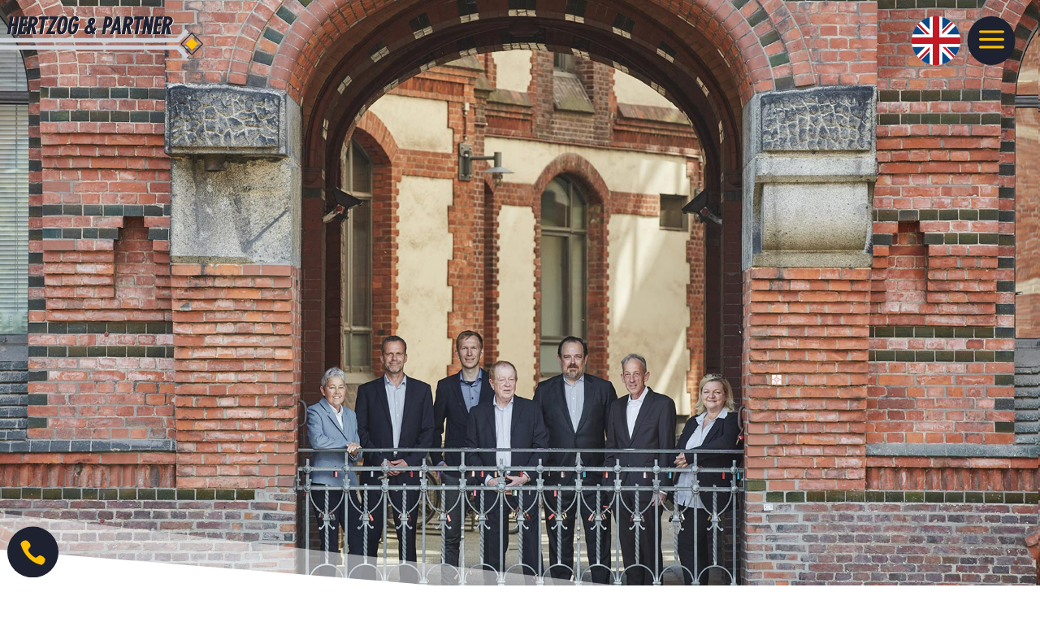

--- FILE ---
content_type: text/html; charset=UTF-8
request_url: https://www.hertzog.de/ueber-uns/
body_size: 235651
content:
<!DOCTYPE html>
<html lang="de-DE">
<head>
	<meta charset="UTF-8" />
<meta http-equiv="X-UA-Compatible" content="IE=edge">
	<link rel="pingback" href="https://www.hertzog.de/xmlrpc.php" />

	<script type="text/javascript">
		document.documentElement.className = 'js';
	</script>
	
	<title>Über uns | Hertzog &amp; Partner</title>
<meta name='robots' content='max-image-preview:large' />
<link rel="alternate" hreflang="en" href="https://www.hertzog.de/en/about-us/" />
<link rel="alternate" hreflang="de" href="https://www.hertzog.de/ueber-uns/" />
<link rel="alternate" hreflang="x-default" href="https://www.hertzog.de/ueber-uns/" />
<link rel="alternate" type="application/rss+xml" title="Hertzog &amp; Partner &raquo; Feed" href="https://www.hertzog.de/feed/" />
<link rel="alternate" type="application/rss+xml" title="Hertzog &amp; Partner &raquo; Kommentar-Feed" href="https://www.hertzog.de/comments/feed/" />
<link rel="alternate" title="oEmbed (JSON)" type="application/json+oembed" href="https://www.hertzog.de/wp-json/oembed/1.0/embed?url=https%3A%2F%2Fwww.hertzog.de%2Fueber-uns%2F" />
<link rel="alternate" title="oEmbed (XML)" type="text/xml+oembed" href="https://www.hertzog.de/wp-json/oembed/1.0/embed?url=https%3A%2F%2Fwww.hertzog.de%2Fueber-uns%2F&#038;format=xml" />
<meta content="DiVi Child for Work v.1.1.0" name="generator"/><style id='wp-emoji-styles-inline-css' type='text/css'>

	img.wp-smiley, img.emoji {
		display: inline !important;
		border: none !important;
		box-shadow: none !important;
		height: 1em !important;
		width: 1em !important;
		margin: 0 0.07em !important;
		vertical-align: -0.1em !important;
		background: none !important;
		padding: 0 !important;
	}
/*# sourceURL=wp-emoji-styles-inline-css */
</style>
<link rel='stylesheet' id='wp-block-library-css' href='https://www.hertzog.de/wp-includes/css/dist/block-library/style.min.css?ver=6.9' type='text/css' media='all' />
<style id='global-styles-inline-css' type='text/css'>
:root{--wp--preset--aspect-ratio--square: 1;--wp--preset--aspect-ratio--4-3: 4/3;--wp--preset--aspect-ratio--3-4: 3/4;--wp--preset--aspect-ratio--3-2: 3/2;--wp--preset--aspect-ratio--2-3: 2/3;--wp--preset--aspect-ratio--16-9: 16/9;--wp--preset--aspect-ratio--9-16: 9/16;--wp--preset--color--black: #000000;--wp--preset--color--cyan-bluish-gray: #abb8c3;--wp--preset--color--white: #ffffff;--wp--preset--color--pale-pink: #f78da7;--wp--preset--color--vivid-red: #cf2e2e;--wp--preset--color--luminous-vivid-orange: #ff6900;--wp--preset--color--luminous-vivid-amber: #fcb900;--wp--preset--color--light-green-cyan: #7bdcb5;--wp--preset--color--vivid-green-cyan: #00d084;--wp--preset--color--pale-cyan-blue: #8ed1fc;--wp--preset--color--vivid-cyan-blue: #0693e3;--wp--preset--color--vivid-purple: #9b51e0;--wp--preset--gradient--vivid-cyan-blue-to-vivid-purple: linear-gradient(135deg,rgb(6,147,227) 0%,rgb(155,81,224) 100%);--wp--preset--gradient--light-green-cyan-to-vivid-green-cyan: linear-gradient(135deg,rgb(122,220,180) 0%,rgb(0,208,130) 100%);--wp--preset--gradient--luminous-vivid-amber-to-luminous-vivid-orange: linear-gradient(135deg,rgb(252,185,0) 0%,rgb(255,105,0) 100%);--wp--preset--gradient--luminous-vivid-orange-to-vivid-red: linear-gradient(135deg,rgb(255,105,0) 0%,rgb(207,46,46) 100%);--wp--preset--gradient--very-light-gray-to-cyan-bluish-gray: linear-gradient(135deg,rgb(238,238,238) 0%,rgb(169,184,195) 100%);--wp--preset--gradient--cool-to-warm-spectrum: linear-gradient(135deg,rgb(74,234,220) 0%,rgb(151,120,209) 20%,rgb(207,42,186) 40%,rgb(238,44,130) 60%,rgb(251,105,98) 80%,rgb(254,248,76) 100%);--wp--preset--gradient--blush-light-purple: linear-gradient(135deg,rgb(255,206,236) 0%,rgb(152,150,240) 100%);--wp--preset--gradient--blush-bordeaux: linear-gradient(135deg,rgb(254,205,165) 0%,rgb(254,45,45) 50%,rgb(107,0,62) 100%);--wp--preset--gradient--luminous-dusk: linear-gradient(135deg,rgb(255,203,112) 0%,rgb(199,81,192) 50%,rgb(65,88,208) 100%);--wp--preset--gradient--pale-ocean: linear-gradient(135deg,rgb(255,245,203) 0%,rgb(182,227,212) 50%,rgb(51,167,181) 100%);--wp--preset--gradient--electric-grass: linear-gradient(135deg,rgb(202,248,128) 0%,rgb(113,206,126) 100%);--wp--preset--gradient--midnight: linear-gradient(135deg,rgb(2,3,129) 0%,rgb(40,116,252) 100%);--wp--preset--font-size--small: 13px;--wp--preset--font-size--medium: 20px;--wp--preset--font-size--large: 36px;--wp--preset--font-size--x-large: 42px;--wp--preset--spacing--20: 0.44rem;--wp--preset--spacing--30: 0.67rem;--wp--preset--spacing--40: 1rem;--wp--preset--spacing--50: 1.5rem;--wp--preset--spacing--60: 2.25rem;--wp--preset--spacing--70: 3.38rem;--wp--preset--spacing--80: 5.06rem;--wp--preset--shadow--natural: 6px 6px 9px rgba(0, 0, 0, 0.2);--wp--preset--shadow--deep: 12px 12px 50px rgba(0, 0, 0, 0.4);--wp--preset--shadow--sharp: 6px 6px 0px rgba(0, 0, 0, 0.2);--wp--preset--shadow--outlined: 6px 6px 0px -3px rgb(255, 255, 255), 6px 6px rgb(0, 0, 0);--wp--preset--shadow--crisp: 6px 6px 0px rgb(0, 0, 0);}:root { --wp--style--global--content-size: 823px;--wp--style--global--wide-size: 1080px; }:where(body) { margin: 0; }.wp-site-blocks > .alignleft { float: left; margin-right: 2em; }.wp-site-blocks > .alignright { float: right; margin-left: 2em; }.wp-site-blocks > .aligncenter { justify-content: center; margin-left: auto; margin-right: auto; }:where(.is-layout-flex){gap: 0.5em;}:where(.is-layout-grid){gap: 0.5em;}.is-layout-flow > .alignleft{float: left;margin-inline-start: 0;margin-inline-end: 2em;}.is-layout-flow > .alignright{float: right;margin-inline-start: 2em;margin-inline-end: 0;}.is-layout-flow > .aligncenter{margin-left: auto !important;margin-right: auto !important;}.is-layout-constrained > .alignleft{float: left;margin-inline-start: 0;margin-inline-end: 2em;}.is-layout-constrained > .alignright{float: right;margin-inline-start: 2em;margin-inline-end: 0;}.is-layout-constrained > .aligncenter{margin-left: auto !important;margin-right: auto !important;}.is-layout-constrained > :where(:not(.alignleft):not(.alignright):not(.alignfull)){max-width: var(--wp--style--global--content-size);margin-left: auto !important;margin-right: auto !important;}.is-layout-constrained > .alignwide{max-width: var(--wp--style--global--wide-size);}body .is-layout-flex{display: flex;}.is-layout-flex{flex-wrap: wrap;align-items: center;}.is-layout-flex > :is(*, div){margin: 0;}body .is-layout-grid{display: grid;}.is-layout-grid > :is(*, div){margin: 0;}body{padding-top: 0px;padding-right: 0px;padding-bottom: 0px;padding-left: 0px;}:root :where(.wp-element-button, .wp-block-button__link){background-color: #32373c;border-width: 0;color: #fff;font-family: inherit;font-size: inherit;font-style: inherit;font-weight: inherit;letter-spacing: inherit;line-height: inherit;padding-top: calc(0.667em + 2px);padding-right: calc(1.333em + 2px);padding-bottom: calc(0.667em + 2px);padding-left: calc(1.333em + 2px);text-decoration: none;text-transform: inherit;}.has-black-color{color: var(--wp--preset--color--black) !important;}.has-cyan-bluish-gray-color{color: var(--wp--preset--color--cyan-bluish-gray) !important;}.has-white-color{color: var(--wp--preset--color--white) !important;}.has-pale-pink-color{color: var(--wp--preset--color--pale-pink) !important;}.has-vivid-red-color{color: var(--wp--preset--color--vivid-red) !important;}.has-luminous-vivid-orange-color{color: var(--wp--preset--color--luminous-vivid-orange) !important;}.has-luminous-vivid-amber-color{color: var(--wp--preset--color--luminous-vivid-amber) !important;}.has-light-green-cyan-color{color: var(--wp--preset--color--light-green-cyan) !important;}.has-vivid-green-cyan-color{color: var(--wp--preset--color--vivid-green-cyan) !important;}.has-pale-cyan-blue-color{color: var(--wp--preset--color--pale-cyan-blue) !important;}.has-vivid-cyan-blue-color{color: var(--wp--preset--color--vivid-cyan-blue) !important;}.has-vivid-purple-color{color: var(--wp--preset--color--vivid-purple) !important;}.has-black-background-color{background-color: var(--wp--preset--color--black) !important;}.has-cyan-bluish-gray-background-color{background-color: var(--wp--preset--color--cyan-bluish-gray) !important;}.has-white-background-color{background-color: var(--wp--preset--color--white) !important;}.has-pale-pink-background-color{background-color: var(--wp--preset--color--pale-pink) !important;}.has-vivid-red-background-color{background-color: var(--wp--preset--color--vivid-red) !important;}.has-luminous-vivid-orange-background-color{background-color: var(--wp--preset--color--luminous-vivid-orange) !important;}.has-luminous-vivid-amber-background-color{background-color: var(--wp--preset--color--luminous-vivid-amber) !important;}.has-light-green-cyan-background-color{background-color: var(--wp--preset--color--light-green-cyan) !important;}.has-vivid-green-cyan-background-color{background-color: var(--wp--preset--color--vivid-green-cyan) !important;}.has-pale-cyan-blue-background-color{background-color: var(--wp--preset--color--pale-cyan-blue) !important;}.has-vivid-cyan-blue-background-color{background-color: var(--wp--preset--color--vivid-cyan-blue) !important;}.has-vivid-purple-background-color{background-color: var(--wp--preset--color--vivid-purple) !important;}.has-black-border-color{border-color: var(--wp--preset--color--black) !important;}.has-cyan-bluish-gray-border-color{border-color: var(--wp--preset--color--cyan-bluish-gray) !important;}.has-white-border-color{border-color: var(--wp--preset--color--white) !important;}.has-pale-pink-border-color{border-color: var(--wp--preset--color--pale-pink) !important;}.has-vivid-red-border-color{border-color: var(--wp--preset--color--vivid-red) !important;}.has-luminous-vivid-orange-border-color{border-color: var(--wp--preset--color--luminous-vivid-orange) !important;}.has-luminous-vivid-amber-border-color{border-color: var(--wp--preset--color--luminous-vivid-amber) !important;}.has-light-green-cyan-border-color{border-color: var(--wp--preset--color--light-green-cyan) !important;}.has-vivid-green-cyan-border-color{border-color: var(--wp--preset--color--vivid-green-cyan) !important;}.has-pale-cyan-blue-border-color{border-color: var(--wp--preset--color--pale-cyan-blue) !important;}.has-vivid-cyan-blue-border-color{border-color: var(--wp--preset--color--vivid-cyan-blue) !important;}.has-vivid-purple-border-color{border-color: var(--wp--preset--color--vivid-purple) !important;}.has-vivid-cyan-blue-to-vivid-purple-gradient-background{background: var(--wp--preset--gradient--vivid-cyan-blue-to-vivid-purple) !important;}.has-light-green-cyan-to-vivid-green-cyan-gradient-background{background: var(--wp--preset--gradient--light-green-cyan-to-vivid-green-cyan) !important;}.has-luminous-vivid-amber-to-luminous-vivid-orange-gradient-background{background: var(--wp--preset--gradient--luminous-vivid-amber-to-luminous-vivid-orange) !important;}.has-luminous-vivid-orange-to-vivid-red-gradient-background{background: var(--wp--preset--gradient--luminous-vivid-orange-to-vivid-red) !important;}.has-very-light-gray-to-cyan-bluish-gray-gradient-background{background: var(--wp--preset--gradient--very-light-gray-to-cyan-bluish-gray) !important;}.has-cool-to-warm-spectrum-gradient-background{background: var(--wp--preset--gradient--cool-to-warm-spectrum) !important;}.has-blush-light-purple-gradient-background{background: var(--wp--preset--gradient--blush-light-purple) !important;}.has-blush-bordeaux-gradient-background{background: var(--wp--preset--gradient--blush-bordeaux) !important;}.has-luminous-dusk-gradient-background{background: var(--wp--preset--gradient--luminous-dusk) !important;}.has-pale-ocean-gradient-background{background: var(--wp--preset--gradient--pale-ocean) !important;}.has-electric-grass-gradient-background{background: var(--wp--preset--gradient--electric-grass) !important;}.has-midnight-gradient-background{background: var(--wp--preset--gradient--midnight) !important;}.has-small-font-size{font-size: var(--wp--preset--font-size--small) !important;}.has-medium-font-size{font-size: var(--wp--preset--font-size--medium) !important;}.has-large-font-size{font-size: var(--wp--preset--font-size--large) !important;}.has-x-large-font-size{font-size: var(--wp--preset--font-size--x-large) !important;}
/*# sourceURL=global-styles-inline-css */
</style>

<link rel='stylesheet' id='wpml-legacy-horizontal-list-0-css' href='https://www.hertzog.de/wp-content/plugins/sitepress-multilingual-cms/templates/language-switchers/legacy-list-horizontal/style.min.css?ver=1' type='text/css' media='all' />
<link rel='stylesheet' id='divimenus-styles-css' href='https://www.hertzog.de/wp-content/plugins/divimenus/styles/style.min.css?ver=2.23.0' type='text/css' media='all' />
<link rel='stylesheet' id='ds-counter-styles-css' href='https://www.hertzog.de/wp-content/plugins/ds-counter/styles/style.min.css?ver=1.0.0' type='text/css' media='all' />
<link rel='stylesheet' id='divi-style-parent-css' href='https://www.hertzog.de/wp-content/themes/Divi/style-static.min.css?ver=4.27.5' type='text/css' media='all' />
<link rel='stylesheet' id='divi-style-css' href='https://www.hertzog.de/wp-content/themes/divi-child/style.css?ver=4.27.5' type='text/css' media='all' />
<script type="text/javascript" id="wpml-cookie-js-extra">
/* <![CDATA[ */
var wpml_cookies = {"wp-wpml_current_language":{"value":"de","expires":1,"path":"/"}};
var wpml_cookies = {"wp-wpml_current_language":{"value":"de","expires":1,"path":"/"}};
//# sourceURL=wpml-cookie-js-extra
/* ]]> */
</script>
<script type="text/javascript" src="https://www.hertzog.de/wp-content/plugins/sitepress-multilingual-cms/res/js/cookies/language-cookie.js?ver=486900" id="wpml-cookie-js" defer="defer" data-wp-strategy="defer"></script>
<script type="text/javascript" src="https://www.hertzog.de/wp-includes/js/jquery/jquery.min.js?ver=3.7.1" id="jquery-core-js"></script>
<script type="text/javascript" src="https://www.hertzog.de/wp-includes/js/jquery/jquery-migrate.min.js?ver=3.4.1" id="jquery-migrate-js"></script>
<script type="text/javascript" src="https://www.hertzog.de/wp-content/plugins/ds-counter/includes/js/ResizeSensor.js?ver=1" id="ds_counter_resize_sensor-js"></script>
<script type="text/javascript" src="https://www.hertzog.de/wp-content/plugins/ds-counter/includes/js/jquery.easypiechart.js?ver=1" id="ds_counter_easypiechart-js"></script>
<script type="text/javascript" src="https://www.hertzog.de/wp-content/plugins/ds-counter/includes/js/ds-counter.js?ver=1" id="ds_counter-js"></script>
<link rel="https://api.w.org/" href="https://www.hertzog.de/wp-json/" /><link rel="alternate" title="JSON" type="application/json" href="https://www.hertzog.de/wp-json/wp/v2/pages/92" /><link rel="EditURI" type="application/rsd+xml" title="RSD" href="https://www.hertzog.de/xmlrpc.php?rsd" />
<meta name="generator" content="WordPress 6.9" />
<link rel="canonical" href="https://www.hertzog.de/ueber-uns/" />
<link rel='shortlink' href='https://www.hertzog.de/?p=92' />
<meta name="generator" content="WPML ver:4.8.6 stt:1,3;" />
<meta name="viewport" content="width=device-width, initial-scale=1.0, maximum-scale=1.0, user-scalable=0" /><!-- Google & Bing Search Console -->
<meta name="google-site-verification" content="5hh2fRakvyIAkfCj3qiLTnYUksbY2QkKzf0PBZMB3eE">
<!-- End Google & Bing Search Console -->

<!-- Matomo -->
<script type="text/javascript">
  var _paq = window._paq || [];
  /* tracker methods like "setCustomDimension" should be called before "trackPageView" */
  _paq.push(['trackPageView']);
  _paq.push(['enableLinkTracking']);
  (function() {
    var u="//data.gtpccgalaxie.de/";
    _paq.push(['setTrackerUrl', u+'matomo.php']);
    _paq.push(['setSiteId', '31']);
    var d=document, g=d.createElement('script'), s=d.getElementsByTagName('script')[0];
    g.type='text/javascript'; g.async=true; g.defer=true; g.src=u+'matomo.js'; s.parentNode.insertBefore(g,s);
  })();
</script>
<!-- End Matomo Code --><link rel="icon" href="https://www.hertzog.de/wp-content/uploads/2023/05/cropped-Hertzog-und-Partner-Favicon-32x32.png" sizes="32x32" />
<link rel="icon" href="https://www.hertzog.de/wp-content/uploads/2023/05/cropped-Hertzog-und-Partner-Favicon-192x192.png" sizes="192x192" />
<link rel="apple-touch-icon" href="https://www.hertzog.de/wp-content/uploads/2023/05/cropped-Hertzog-und-Partner-Favicon-180x180.png" />
<meta name="msapplication-TileImage" content="https://www.hertzog.de/wp-content/uploads/2023/05/cropped-Hertzog-und-Partner-Favicon-270x270.png" />
<style id="et-divi-customizer-global-cached-inline-styles">body,.et_pb_column_1_2 .et_quote_content blockquote cite,.et_pb_column_1_2 .et_link_content a.et_link_main_url,.et_pb_column_1_3 .et_quote_content blockquote cite,.et_pb_column_3_8 .et_quote_content blockquote cite,.et_pb_column_1_4 .et_quote_content blockquote cite,.et_pb_blog_grid .et_quote_content blockquote cite,.et_pb_column_1_3 .et_link_content a.et_link_main_url,.et_pb_column_3_8 .et_link_content a.et_link_main_url,.et_pb_column_1_4 .et_link_content a.et_link_main_url,.et_pb_blog_grid .et_link_content a.et_link_main_url,body .et_pb_bg_layout_light .et_pb_post p,body .et_pb_bg_layout_dark .et_pb_post p{font-size:14px}.et_pb_slide_content,.et_pb_best_value{font-size:15px}#main-header,#main-header .nav li ul,.et-search-form,#main-header .et_mobile_menu{background-color:rgba(255,255,255,0)}#main-header{box-shadow:none}body #page-container .et_slide_in_menu_container{background:#5b687e}.et_slide_in_menu_container,.et_slide_in_menu_container .et-search-field,.et_slide_in_menu_container a,.et_slide_in_menu_container #et-info span{font-weight:bold;font-style:normal;text-transform:none;text-decoration:none}.et_header_style_slide .et_slide_in_menu_container .et_mobile_menu li a{font-size:15px}.et_header_style_slide .et_slide_in_menu_container,.et_header_style_slide .et_slide_in_menu_container input.et-search-field,.et_header_style_slide .et_slide_in_menu_container a,.et_header_style_slide .et_slide_in_menu_container #et-info span,.et_header_style_slide .et_slide_menu_top ul.et-social-icons a,.et_header_style_slide .et_slide_menu_top span{font-size:15px}.et_header_style_slide .et_slide_in_menu_container .et-search-field::-moz-placeholder{font-size:15px}.et_header_style_slide .et_slide_in_menu_container .et-search-field::-webkit-input-placeholder{font-size:15px}.et_header_style_slide .et_slide_in_menu_container .et-search-field:-ms-input-placeholder{font-size:15px}@media only screen and (min-width:981px){.et_header_style_left #et-top-navigation,.et_header_style_split #et-top-navigation{padding:30px 0 0 0}.et_header_style_left #et-top-navigation nav>ul>li>a,.et_header_style_split #et-top-navigation nav>ul>li>a{padding-bottom:30px}.et_header_style_split .centered-inline-logo-wrap{width:60px;margin:-60px 0}.et_header_style_split .centered-inline-logo-wrap #logo{max-height:60px}.et_pb_svg_logo.et_header_style_split .centered-inline-logo-wrap #logo{height:60px}.et_header_style_centered #top-menu>li>a{padding-bottom:11px}.et_header_style_slide #et-top-navigation,.et_header_style_fullscreen #et-top-navigation{padding:21px 0 21px 0!important}.et_header_style_centered #main-header .logo_container{height:60px}.et_header_style_centered.et_hide_primary_logo #main-header:not(.et-fixed-header) .logo_container,.et_header_style_centered.et_hide_fixed_logo #main-header.et-fixed-header .logo_container{height:10.8px}.et_header_style_left .et-fixed-header #et-top-navigation,.et_header_style_split .et-fixed-header #et-top-navigation{padding:30px 0 0 0}.et_header_style_left .et-fixed-header #et-top-navigation nav>ul>li>a,.et_header_style_split .et-fixed-header #et-top-navigation nav>ul>li>a{padding-bottom:30px}.et_header_style_centered header#main-header.et-fixed-header .logo_container{height:60px}.et_header_style_split #main-header.et-fixed-header .centered-inline-logo-wrap{width:60px;margin:-60px 0}.et_header_style_split .et-fixed-header .centered-inline-logo-wrap #logo{max-height:60px}.et_pb_svg_logo.et_header_style_split .et-fixed-header .centered-inline-logo-wrap #logo{height:60px}.et_header_style_slide .et-fixed-header #et-top-navigation,.et_header_style_fullscreen .et-fixed-header #et-top-navigation{padding:21px 0 21px 0!important}.et-fixed-header#main-header,.et-fixed-header#main-header .nav li ul,.et-fixed-header .et-search-form{background-color:}}@media only screen and (min-width:1350px){.et_pb_row{padding:27px 0}.et_pb_section{padding:54px 0}.single.et_pb_pagebuilder_layout.et_full_width_page .et_post_meta_wrapper{padding-top:81px}.et_pb_fullwidth_section{padding:0}}#main-footer{display:none}</style><style id="divi-toolbox-inline-style">	
body{font-weight:400}body.et_pb_button_helper_class .et_pb_button{font-weight:500}.mfp-wrap .mfp-container button:hover{background:transparent!important}.mfp-wrap .mfp-arrow:active{position:absolute;top:50%}.mfp-wrap .mfp-close:active{position:absolute;top:-10px}.mfp-arrow-left .mfp-a,.mfp-arrow-left:after,.mfp-arrow-right .mfp-a,.mfp-arrow-right:after{font-family:ETmodules;speak:none;font-style:normal;font-weight:400;font-variant:normal;text-transform:none;line-height:1;-webkit-font-smoothing:antialiased;-moz-osx-font-smoothing:grayscale}.mfp-fade.mfp-bg{opacity:.001;transition:all .5s ease-out}.mfp-fade.mfp-bg.mfp-ready{opacity:.8}.mfp-fade.mfp-bg.mfp-removing{opacity:0}.mfp-fade .mfp-wrap.mfp-wrap.mfp-ready .mfp-content{opacity:1}.mfp-fade .mfp-wrap.mfp-wrap.mfp-removing .mfp-content{opacity:0}.mfp-fade .mfp-wrap .mfp-content{opacity:.001;transition:all .5s ease-out}.mfp-bg{z-index:1000000;overflow:hidden;background:#0b0b0b;opacity:.8;filter:alpha(opacity=80)}.mfp-bg,.mfp-wrap{top:0;left:0;width:100%;height:100%;position:fixed}.mfp-wrap{z-index:1000001;outline:0!important;-webkit-backface-visibility:hidden}.mfp-container{text-align:center;position:absolute;width:100%;height:100%;left:0;top:0;padding:0 8px;box-sizing:border-box}.mfp-container:before{content:"";display:inline-block;height:100%;vertical-align:middle}.mfp-align-top .mfp-container:before{display:none}.mfp-content{position:relative;display:inline-block;vertical-align:middle;margin:0 auto;text-align:left;z-index:1045}.mfp-ajax-holder .mfp-content,.mfp-inline-holder .mfp-content{width:100%;cursor:auto}.mfp-ajax-cur{cursor:progress}.mfp-zoom{cursor:pointer;cursor:zoom-in}.mfp-zoom-out-cur,.mfp-zoom-out-cur .mfp-image-holder .mfp-close{cursor:zoom-out}.mfp-auto-cursor .mfp-content{cursor:auto}.mfp-arrow,.mfp-close,.mfp-counter,.mfp-preloader{-webkit-user-select:none;-moz-user-select:none;-ms-user-select:none;user-select:none}.mfp-loading.mfp-figure{display:none}.mfp-hide{display:none!important}.mfp-preloader{color:#ccc;position:absolute;top:50%;width:auto;text-align:center;margin-top:-.8em;left:8px;right:8px;z-index:1044}.mfp-preloader a{color:#ccc}.mfp-preloader a:hover{color:#fff}.mfp-s-error .mfp-content,.mfp-s-ready .mfp-preloader{display:none}button.mfp-arrow,button.mfp-close{overflow:visible;cursor:pointer;background:transparent;border:0;-webkit-appearance:none;display:block;outline:0;padding:0;z-index:1046;box-shadow:none}button::-moz-focus-inner{padding:0;border:0}.mfp-close{width:44px;height:44px;line-height:44px;position:absolute;right:0;top:0;text-decoration:none;text-align:center;opacity:.65;filter:alpha(opacity=65);padding:0 0 18px 10px;color:#fff;font-style:normal;font-size:28px;font-family:Arial,Baskerville,monospace}.mfp-close:focus,.mfp-close:hover{opacity:1;filter:alpha(opacity=100)}.mfp-close:active{top:1px}.mfp-close-btn-in .mfp-close{color:#333}.mfp-iframe-holder .mfp-close,.mfp-image-holder .mfp-close{color:#fff;right:-6px;text-align:right;padding-right:6px;width:100%}.mfp-counter{position:absolute;top:0;right:0;color:#ccc;font-size:12px;line-height:18px}.mfp-arrow{position:absolute;opacity:.55;filter:alpha(opacity=55);margin:0;top:50%;margin-top:-32px;padding:0;-webkit-tap-highlight-color:rgba(0,0,0,0)}.mfp-arrow:hover{opacity:1;filter:alpha(opacity=100)}.mfp-arrow-left{left:10px}.mfp-arrow-right{right:10px}.mfp-iframe-holder{padding-top:40px;padding-bottom:40px}.mfp-iframe-holder .mfp-content{line-height:0;width:100%;max-width:900px}.mfp-iframe-holder .mfp-close{top:-40px}.mfp-iframe-scaler{width:100%;height:0;overflow:hidden;padding-top:56.25%}.mfp-iframe-scaler iframe{position:absolute;display:block;top:0;left:0;width:100%;height:100%;box-shadow:0 0 8px rgba(0,0,0,.6);background:#000}.mfp-arrow{background:none!important;margin-top:-32px!important;line-height:1em!important}.mfp-arrow,.mfp-arrow:after{width:48px!important;height:48px!important}.mfp-arrow:after{margin:0!important;top:0!important;border:0!important}.mfp-arrow-left{left:0!important}.mfp-arrow-left .mfp-a,.mfp-arrow-left:after,.mfp-arrow-right .mfp-a,.mfp-arrow-right:after{border:0;font-size:64px;color:#fff}.mfp-arrow-left:before,.mfp-arrow-right:before{display:none}.mfp-arrow-left .mfp-a,.mfp-arrow-left:after{content:"4"}.mfp-arrow-right .mfp-a,.mfp-arrow-right:after{content:"5"}.mfp-iframe-holder .mfp-close,.mfp-image-holder .mfp-close{font-size:64px;font-family:Open Sans,Arial,sans-serif;font-weight:200;top:-10px;opacity:.2}.mfp-iframe-holder .mfp-close:hover,.mfp-image-holder .mfp-close:hover{opacity:1}img.mfp-img{width:auto;max-width:100%;height:auto;display:block;box-sizing:border-box;padding:40px 0;margin:0 auto}.mfp-figure,img.mfp-img{line-height:0}.mfp-figure:after{content:"";position:absolute;left:0;top:40px;bottom:40px;display:block;right:0;width:auto;height:auto;z-index:-1;box-shadow:0 0 8px rgba(0,0,0,.6);background:#444}.mfp-figure small{color:#bdbdbd;display:block;font-size:12px;line-height:14px}.mfp-figure figure{margin:0}.mfp-bottom-bar{margin-top:-36px;position:absolute;top:100%;left:0;width:100%;cursor:auto}.mfp-title{text-align:left;line-height:18px;color:#f3f3f3;word-wrap:break-word;padding-right:36px}.mfp-image-holder .mfp-content{max-width:100%}.mfp-gallery .mfp-image-holder .mfp-figure{cursor:pointer}@media screen and (max-height:300px),screen and (max-width:800px) and (orientation:landscape){.mfp-img-mobile .mfp-image-holder{padding-left:0;padding-right:0}.mfp-img-mobile img.mfp-img{padding:0}.mfp-img-mobile .mfp-figure:after{top:0;bottom:0}.mfp-img-mobile .mfp-figure small{display:inline;margin-left:5px}.mfp-img-mobile .mfp-bottom-bar{background:rgba(0,0,0,.6);bottom:0;margin:0;top:auto;padding:3px 5px;position:fixed;box-sizing:border-box}.mfp-img-mobile .mfp-bottom-bar:empty{padding:0}.mfp-img-mobile .mfp-counter{right:5px;top:3px}.mfp-img-mobile .mfp-close{top:0;right:0;width:35px;height:35px;line-height:35px;background:rgba(0,0,0,.6);position:fixed;text-align:center;padding:0}}@media (max-width:900px){.mfp-arrow{transform:scale(.75)}.mfp-arrow-left{transform-origin:0}.mfp-arrow-right{transform-origin:100%}.mfp-container{padding-left:6px;padding-right:6px}}.blurred #main-header,.blurred #top-header,.blurred #dtb-before-header,.blurred #dtb-after-header,.blurred .et-l--header,.blurred .et-l--footer,.blurred #main-content,.blurred #dtb-before-footer,.blurred #dtb-after-footer,.blurred #main-footer,.blurred .et_pb_scroll_top{transition:all .5s cubic-bezier(.53,.06,.28,.99);filter:blur(5px)}.blurred .mfp-bg.toolbox{opacity:1;background:rgba(0,0,0,.8)}.blurred .mfp-wrap.toolbox .mfp-close:active{top:0}.mfp-ready.toolbox .toolbox-white-popup{transform:scale(1);opacity:1}.toolbox .mfp-container{padding:0;height:100vh}.toolbox .mfp-content{position:static!important}.toolbox .mfp-content .et_pb_section{background:transparent}.mfp-close-btn-in.toolbox .mfp-fade>.mfp-close{width:50px;height:50px;font-size:36px;opacity:1;transition:all .5s cubic-bezier(.53,.06,.28,.99);background:#fff;color:#00B5CF}.mfp-close-btn-in.toolbox .mfp-fade>.mfp-close:hover{background:#00b5cf!important;color:#fff}.toolbox .mfp-content{opacity:0;transition:all .3s ease-in-out}.toolbox.mfp-bg{opacity:0;transition:all .5s ease-out}.toolbox.mfp-ready .mfp-content{opacity:1}.toolbox.mfp-removing .mfp-content{opacity:0}.toolbox.mfp-removing.mfp-bg{opacity:0}#footer-info{letter-spacing:0;text-transform:none;font-variant:normal}.pulse,.grow,.shrink,.buzz,.move_down,.move_up{transform:perspective(1px) translateZ(0);transition:all .3s ease-in-out!important}.jello:hover{animation:jello .9s both}.wobble:hover{animation:wobble .82s cubic-bezier(.36,.07,.19,.97) both}.heartbeat:hover{animation:heartbeat 1.5s ease-in-out infinite both}.pulse:hover{animation:pulse 1s ease-in-out infinite both}.grow:hover{transform:scale(1.1)}.shrink:hover{transform:scale(.9)}.move_up:hover{transform:translateY(-8px)}.move_down:hover{transform:translateY(8px)}@keyframes jello{0%,100%{transform:scale3d(1,1,1)}30%{transform:scale3d(1.25,.75,1)}40%{transform:scale3d(.75,1.25,1)}50%{transform:scale3d(1.15,.85,1)}65%{transform:scale3d(.95,1.05,1)}75%{transform:scale3d(1.05,.95,1)}}@keyframes wobble{16.65%{transform:translateX(5px)}33.3%{transform:translateX(-4px)}49.95%{transform:translateX(3px)}66.6%{transform:translateX(-2px)}83.25%{transform:translateX(1px)}100%{transform:translateX(0)}}@keyframes heartbeat{from{transform:scale(1);transform-origin:center center;animation-timing-function:ease-out}10%{transform:scale(.91);animation-timing-function:ease-in}17%{transform:scale(.98);animation-timing-function:ease-out}33%{transform:scale(.87);animation-timing-function:ease-in}45%{transform:scale(1);animation-timing-function:ease-out}}@keyframes pulse{25%{transform:scale(1.1)}75%{transform:scale(.9)}}.et-social-icon a.move_up:hover{transform:translateY(-2px)}.et-social-icon a.move_down:hover{transform:translateY(2px)}@media only screen and (min-width:981px) and (max-width:980px){#logo,.logo_container,#main-header,.container{transition:all .4s ease-in-out}#et_mobile_nav_menu{display:none!important}#top-menu,nav#top-menu-nav{display:block!important}#et-secondary-nav,#et-secondary-menu,#et-info .et-social-icons{display:inline-block!important}#et-info{padding-top:0}#top-header .container{padding-top:.75em}.et_fixed_nav #page-container #main-header,.et_fixed_nav #page-container #top-header{position:fixed}.et_hide_primary_logo #main-header:not(.et-fixed-header) .centered-inline-logo-wrap,.et_hide_fixed_logo #main-header.et-fixed-header .centered-inline-logo-wrap,.et_header_style_centered.et_hide_primary_logo #main-header:not(.et-fixed-header) .logo_container,.et_header_style_centered.et_hide_fixed_logo #main-header.et-fixed-header .logo_container,.et_header_style_split.et_hide_primary_logo #main-header:not(.et-fixed-header) .logo_container,.et_header_style_split.et_hide_fixed_logo #main-header.et-fixed-header .logo_container{height:0;padding:0;opacity:0}.et_pb_fullwidth_menu.dtb-menu .et_pb_menu__menu,.et_pb_menu.dtb-menu .et_pb_menu__menu{display:flex}.dtb-menu .et_mobile_nav_menu{display:none;float:right}.et_pb_fullwidth_menu--style-inline_centered_logo.dtb-menu>div>.et_pb_menu__logo-wrap,.et_pb_menu--style-inline_centered_logo.dtb-menu>div>.et_pb_menu__logo-wrap{display:none}.et_header_style_slide #et-top-navigation{padding:21px 0 21px 0!important}.et_header_style_slide #main-header{transition:left .8s cubic-bezier(.77,0,.175,1),background .4s cubic-bezier(.77,0,.175,1),opacity .4s cubic-bezier(.77,0,.175,1),transform .4s ease-in-out}.et_header_style_slide.et_pb_slide_menu_active #main-header{left:-320px!important}body.admin-bar.et_fixed_nav.et_header_style_slide #main-header{top:32px!important}.et_header_style_slide .et-fixed-header #et-top-navigation{padding:21px 0 21px 0!important}.et_header_style_left #logo{max-width:100%;max-height:54%}.et_hide_primary_logo #main-header:not(.et-fixed-header) .logo_container,.et_hide_fixed_logo #main-header.et-fixed-header .logo_container{height:0;opacity:0;transition:all .4s ease-in-out}}.et_toggle_slide_menu:after{display:none}.mobile_menu_bar{width:44px;height:26px;box-sizing:content-box;min-height:36px}.mobile_menu_bar:before{display:none}.dtb-hamburger{padding:5px;display:inline-block;cursor:pointer;position:absolute;top:0;right:0;transition-property:opacity,filter;transition-duration:.15s;transition-timing-function:linear}.dtb-hamburger:hover{opacity:1}.dtb-hamburger{font:inherit;color:inherit;text-transform:none;background-color:transparent;border:0;margin:0;overflow:visible}.dtb-hamburger-box{width:34px;height:26px;display:inline-block;position:relative}.dtb-hamburger-inner{display:block;top:50%;margin-top:-2px}.dtb-hamburger-inner,.dtb-hamburger-inner::before,.dtb-hamburger-inner::after{width:34px;height:4px;background-color:#5b687e;border-radius:0;position:absolute;transition-property:transform;transition-duration:.15s;transition-timing-function:ease}.mobile_menu_bar:hover .dtb-hamburger-inner,.mobile_menu_bar:hover .dtb-hamburger-inner::before,.mobile_menu_bar:hover .dtb-hamburger-inner::after{background-color:#cdd1d7}.hamburger_menu_icon-toggled .dtb-hamburger-inner,.hamburger_menu_icon-toggled .dtb-hamburger-inner::before,.hamburger_menu_icon-toggled .dtb-hamburger-inner::after{background-color:#ffc004}.hamburger_menu_icon-toggled:hover .dtb-hamburger-inner,.hamburger_menu_icon-toggled:hover .dtb-hamburger-inner::before,.hamburger_menu_icon-toggled:hover .dtb-hamburger-inner::after{background-color:#5b687e}.dtb-hamburger-inner::before,.dtb-hamburger-inner::after{content:"";display:block}.dtb-hamburger-inner::before{top:-11px}.dtb-hamburger-inner::after{bottom:-11px}.hamburger_menu_icon5 .dtb-hamburger-inner{transition-duration:.22s;transition-timing-function:cubic-bezier(.55,.055,.675,.19)}.hamburger_menu_icon5 .dtb-hamburger-inner::before{transition:top .1s .25s ease-in,opacity .1s ease-in}.hamburger_menu_icon5 .dtb-hamburger-inner::after{transition:bottom .1s .25s ease-in,transform .22s cubic-bezier(.55,.055,.675,.19)}.hamburger_menu_icon5 .hamburger_menu_icon-toggled .dtb-hamburger-inner{transform:rotate(225deg);transition-delay:.12s;transition-timing-function:cubic-bezier(.215,.61,.355,1)}.hamburger_menu_icon5 .hamburger_menu_icon-toggled .dtb-hamburger-inner::before{top:0;opacity:0;transition:top .1s ease-out,opacity .1s .12s ease-out}.hamburger_menu_icon5 .hamburger_menu_icon-toggled .dtb-hamburger-inner::after{bottom:0;transform:rotate(-90deg);transition:bottom .1s ease-out,transform .22s .12s cubic-bezier(.215,.61,.355,1)}.et_pb_fullwidth_menu--without-logo.dtb-menu .et_pb_menu__menu>nav>ul>li,.et_pb_menu--without-logo.dtb-menu .et_pb_menu__menu>nav>ul>li{margin-top:0}.dtb-menu.et_pb_module{z-index:3}#main-header{box-shadow:none!important}#page-container #main-header.et-fixed-header{box-shadow:none!important}#top-header{box-shadow:none}#et-info-email,#et-info-phone,.et-cart-info span,#et-secondary-nav>li>a{font-weight:600;letter-spacing:0;text-transform:none;font-variant:normal}#et-info a,#et-secondary-menu>ul>li>a{color:#fff;position:relative}#et-info a:hover,#et-secondary-menu>ul>li>a:hover{opacity:1;color:#fff}#et-info a:after,#et-secondary-menu>ul:not(.et-social-icons)>li>a:before{content:'';display:block;position:absolute;top:-.8em;bottom:0;right:-.75em;left:-.75em;transition:all .3s ease-in-out;z-index:-1}#et-info a:after{bottom:-.65em}#et-info a:hover:after,#et-secondary-menu>ul>li>a:hover:before{background:rgba(0,0,0,0)}@media (min-width:981px){#main-header{transition:all .3s ease-in-out;height:auto}#wpadminbar{z-index:200001}#main-header.et-fixed-header{top:0!important;z-index:200000}#top-header.et-fixed-header{top:0!important;box-shadow:none}.admin-bar #main-header.et-fixed-header{top:32px!important}.et_header_style_left.et-fixed-header #et-top-navigation{padding-top:30px!important}}#main-header,#top-header{transition:all .3s ease-in-out!important}.et_link_content,.et_audio_content,.et_pb_audio_module_content,.et_quote_content{width:100%}.dtb_layout_placeholder{height:150px;display:flex;align-items:center;justify-content:center;background:#ccc;color:white}.dtb_layout_placeholder>h3{color:white}div[class^=count-]{display:inline-block}@media (min-width:480px) and (max-width:980px){.tablet-two-cols>.et_pb_column{width:47.25%!important;margin-right:5.5%!important}.tablet-two-cols.et_pb_gutters4>.et_pb_column{width:45%!important;margin-right:10%!important}.tablet-two-cols.et_pb_gutters2>.et_pb_column{width:49%!important;margin-right:2%!important}.tablet-two-cols.et_pb_gutters1>.et_pb_column{width:50%!important;margin-right:0!important}.tablet-two-cols>.et_pb_column:nth-child(2n+2){margin-right:0!important}.tablet-three-cols>.et_pb_column{width:30%!important;margin-right:5%!important}.tablet-three-cols.et_pb_gutters4>.et_pb_column{width:27.25%!important;margin-right:9.125%!important}.tablet-three-cols.et_pb_gutters2>.et_pb_column{width:31.25%!important;margin-right:3.125%!important}.tablet-three-cols.et_pb_gutters1>.et_pb_column{width:33.33%!important;margin-right:0!important}.tablet-three-cols>.et_pb_column:nth-child(3n+3){margin-right:0!important}.tablet-four-cols>.et_pb_column{width:22.75%!important;margin-right:3%!important}.tablet-four-cols.et_pb_gutters4>.et_pb_column{width:21.25%!important;margin-right:5%!important}.tablet-four-cols.et_pb_gutters2>.et_pb_column{width:23.5%!important;margin-right:2%!important}.tablet-four-cols.et_pb_gutters1>.et_pb_column{width:25%!important;margin-right:0!important}.tablet-four-cols>.et_pb_column:nth-child(4n+4){margin-right:0!important}.tablet-five-cols>.et_pb_column{width:18.5%!important;margin-right:1.875%!important}.tablet-five-cols.et_pb_gutters4>.et_pb_column{width:18%!important;margin-right:2.5%!important}.tablet-five-cols.et_pb_gutters2>.et_pb_column{width:19%!important;margin-right:1.25%!important}.tablet-five-cols.et_pb_gutters1>.et_pb_column{width:20%!important;margin-right:0!important}.tablet-five-cols>.et_pb_column:nth-child(5n+5){margin-right:0!important}.tablet-six-cols>.et_pb_column{width:15.5%!important;margin-right:1.4%!important}.tablet-six-cols.et_pb_gutters4>.et_pb_column{width:15%!important;margin-right:2%!important}.tablet-six-cols.et_pb_gutters2>.et_pb_column{width:16%!important;margin-right:.8%!important}.tablet-six-cols.et_pb_gutters1>.et_pb_column{width:16.66%!important;margin-right:0!important}.tablet-six-cols>.et_pb_column:nth-child(6n+6){margin-right:0!important}.tablet-2cols-1-2>.et_pb_column:nth-child(odd){width:30%!important;margin-right:5%!important}.tablet-2cols-1-2>.et_pb_column:nth-child(even){width:65%!important;margin-right:0!important}.tablet-2cols-1-2.et_pb_gutters4>.et_pb_column:nth-child(odd){width:27.25%!important;margin-right:9.125%!important}.tablet-2cols-1-2.et_pb_gutters4>.et_pb_column:nth-child(even){width:63.625%!important;margin-right:0!important}.tablet-2cols-1-2.et_pb_gutters2>.et_pb_column:nth-child(odd){width:31.25%!important;margin-right:3.125%!important}.tablet-2cols-1-2.et_pb_gutters2>.et_pb_column:nth-child(even){width:65.625%!important;margin-right:0!important}.tablet-2cols-1-2.et_pb_gutters1>.et_pb_column:nth-child(odd){width:33.333%!important;margin-right:0!important}.tablet-2cols-1-2.et_pb_gutters1>.et_pb_column:nth-child(even){width:66.666%!important;margin-right:0!important}.tablet-2cols-1-2>.et_pb_column:nth-child(2n+3){clear:both}.tablet-2cols-2-1>.et_pb_column:nth-child(odd){width:65%!important;margin-right:5%!important}.tablet-2cols-2-1>.et_pb_column:nth-child(even){width:30%!important;margin-right:0!important}.tablet-2cols-2-1.et_pb_gutters4>.et_pb_column:nth-child(odd){width:63.625%!important;margin-right:9.125%!important}.tablet-2cols-2-1.et_pb_gutters4>.et_pb_column:nth-child(even){width:27.25%!important;margin-right:0!important}.tablet-2cols-2-1.et_pb_gutters2>.et_pb_column:nth-child(odd){width:65.625%!important;margin-right:3.125%!important}.tablet-2cols-2-1.et_pb_gutters2>.et_pb_column:nth-child(even){width:31.25%!important;margin-right:0!important}.tablet-2cols-2-1.et_pb_gutters1>.et_pb_column:nth-child(odd){width:66.666%!important;margin-right:0!important}.tablet-2cols-2-1.et_pb_gutters1>.et_pb_column:nth-child(even){width:33.333%!important;margin-right:0!important}.tablet-2cols-2-1>.et_pb_column:nth-child(2n+3){clear:both}.tablet-2cols-1-3>.et_pb_column:nth-child(odd){width:22.75%!important;margin-right:3%!important}.tablet-2cols-1-3>.et_pb_column:nth-child(even){width:74.25%!important;margin-right:0!important}.tablet-2cols-1-3.et_pb_gutters4>.et_pb_column:nth-child(odd){width:21.25%!important;margin-right:5%!important}.tablet-2cols-1-3.et_pb_gutters4>.et_pb_column:nth-child(even){width:73.75%!important;margin-right:0!important}.tablet-2cols-1-3.et_pb_gutters2>.et_pb_column:nth-child(odd){width:23.5%!important;margin-right:2%!important}.tablet-2cols-1-3.et_pb_gutters2>.et_pb_column:nth-child(even){width:74.5%!important;margin-right:0!important}.tablet-2cols-1-3.et_pb_gutters1>.et_pb_column:nth-child(odd){width:25%!important;margin-right:0!important}.tablet-2cols-1-3.et_pb_gutters1>.et_pb_column:nth-child(even){width:75%!important;margin-right:0!important}.tablet-2cols-1-3>.et_pb_column:nth-child(2n+3){clear:both}.tablet-2cols-3-1>.et_pb_column:nth-child(odd){width:74.25%!important;margin-right:3%!important}.tablet-2cols-3-1>.et_pb_column:nth-child(even){width:22.75%!important;margin-right:0!important}.tablet-2cols-3-1.et_pb_gutters4>.et_pb_column:nth-child(odd){width:73.75%!important;margin-right:5%!important}.tablet-2cols-3-1.et_pb_gutters4>.et_pb_column:nth-child(even){width:21.25%!important;margin-right:0!important}.tablet-2cols-3-1.et_pb_gutters2>.et_pb_column:nth-child(odd){width:74.5%!important;margin-right:2%!important}.tablet-2cols-3-1.et_pb_gutters2>.et_pb_column:nth-child(even){width:23.5%!important;margin-right:0!important}.tablet-2cols-3-1.et_pb_gutters1>.et_pb_column:nth-child(odd){width:75%!important;margin-right:0!important}.tablet-2cols-3-1.et_pb_gutters1>.et_pb_column:nth-child(even){width:25%!important;margin-right:0!important}.tablet-2cols-3-1>.et_pb_column:nth-child(2n+3){clear:both}}@media (max-width:479px){.phone-two-cols>.et_pb_column,.et-db #et-boc .et-l .phone-two-cols.et_pb_row>.et_pb_column{width:47.25%!important;margin-right:5.5%!important}.phone-two-cols.et_pb_gutters4>.et_pb_column,.et-db #et-boc .et-l .phone-two-cols.et_pb_row.et_pb_gutters4>.et_pb_column{width:45%!important;margin-right:10%!important}.phone-two-cols.et_pb_gutters2>.et_pb_column,.et-db #et-boc .et-l .phone-two-cols.et_pb_row.et_pb_gutters2>.et_pb_column{width:49%!important;margin-right:2%!important}.phone-two-cols.et_pb_gutters1>.et_pb_column,.et-db #et-boc .et-l .phone-two-cols.et_pb_row.et_pb_gutters1>.et_pb_column{width:50%!important;margin-right:0!important}.phone-two-cols>.et_pb_column:nth-child(2n+2),.et-db #et-boc .et-l .phone-two-cols.et_pb_row>.et_pb_column:nth-child(2n+2){margin-right:0!important}.phone-three-cols>.et_pb_column,.et-db #et-boc .et-l .phone-three-cols.et_pb_row>.et_pb_column{width:30%!important;margin-right:5%!important}.phone-three-cols.et_pb_gutters4>.et_pb_column,.et-db #et-boc .et-l .phone-three-cols.et_pb_row.et_pb_gutters4>.et_pb_column{width:27.25%!important;margin-right:9.125%!important}.phone-three-cols.et_pb_gutters2>.et_pb_column,.et-db #et-boc .et-l .phone-three-cols.et_pb_row.et_pb_gutters2>.et_pb_column{width:31.25%!important;margin-right:3.125%!important}.phone-three-cols.et_pb_gutters1>.et_pb_column,.et-db #et-boc .et-l .phone-three-cols.et_pb_row.et_pb_gutters1>.et_pb_column{width:33.33%!important;margin-right:0!important}.phone-three-cols>.et_pb_column:nth-child(3n+3),.et-db #et-boc .et-l .phone-three-cols.et_pb_row>.et_pb_column:nth-child(3n+3){margin-right:0!important}.phone-four-cols>.et_pb_column,.et-db #et-boc .et-l .phone-four-cols.et_pb_row>.et_pb_column{width:22.75%!important;margin-right:3%!important}.phone-four-cols.et_pb_gutters4>.et_pb_column,.et-db #et-boc .et-l .phone-four-cols.et_pb_row.et_pb_gutters4>.et_pb_column{width:21.25%!important;margin-right:5%!important}.phone-four-cols.et_pb_gutters2>.et_pb_column,.et-db #et-boc .et-l .phone-four-cols.et_pb_row.et_pb_gutters2>.et_pb_column{width:23.5%!important;margin-right:2%!important}.phone-four-cols.et_pb_gutters1>.et_pb_column,.et-db #et-boc .et-l .phone-four-cols.et_pb_row.et_pb_gutters1>.et_pb_column{width:25%!important;margin-right:0!important}.phone-four-cols>.et_pb_column:nth-child(4n+4),.et-db #et-boc .et-l .phone-four-cols.et_pb_row>.et_pb_column:nth-child(4n+4){margin-right:0!important}.phone-2cols-1-2>.et_pb_column:nth-child(odd){width:30%!important;margin-right:5%!important}.phone-2cols-1-2>.et_pb_column:nth-child(even){width:65%!important;margin-right:0!important}.phone-2cols-1-2.et_pb_gutters4>.et_pb_column:nth-child(odd){width:27.25%!important;margin-right:9.125%!important}.phone-2cols-1-2.et_pb_gutters4>.et_pb_column:nth-child(even){width:63.625%!important;margin-right:0!important}.phone-2cols-1-2.et_pb_gutters2>.et_pb_column:nth-child(odd){width:31.25%!important;margin-right:3.125%!important}.phone-2cols-1-2.et_pb_gutters2>.et_pb_column:nth-child(even){width:65.625%!important;margin-right:0!important}.phone-2cols-1-2.et_pb_gutters1>.et_pb_column:nth-child(odd){width:33.333%!important;margin-right:0!important}.phone-2cols-1-2.et_pb_gutters1>.et_pb_column:nth-child(even){width:66.666%!important;margin-right:0!important}.phone-2cols-1-2>.et_pb_column:nth-child(2n+3){clear:both}.phone-2cols-2-1>.et_pb_column:nth-child(odd){width:65%!important;margin-right:5%!important}.phone-2cols-2-1>.et_pb_column:nth-child(even){width:30%!important;margin-right:0!important}.phone-2cols-2-1.et_pb_gutters4>.et_pb_column:nth-child(odd){width:63.625%!important;margin-right:9.125%!important}.phone-2cols-2-1.et_pb_gutters4>.et_pb_column:nth-child(even){width:27.25%!important;margin-right:0!important}.phone-2cols-2-1.et_pb_gutters2>.et_pb_column:nth-child(odd){width:65.625%!important;margin-right:3.125%!important}.phone-2cols-2-1.et_pb_gutters2>.et_pb_column:nth-child(even){width:31.25%!important;margin-right:0!important}.phone-2cols-2-1.et_pb_gutters1>.et_pb_column:nth-child(odd){width:66.666%!important;margin-right:0!important}.phone-2cols-2-1.et_pb_gutters1>.et_pb_column:nth-child(even){width:33.333%!important;margin-right:0!important}.phone-2cols-2-1>.et_pb_column:nth-child(2n+3){clear:both}.phone-2cols-1-3>.et_pb_column:nth-child(odd){width:22.75%!important;margin-right:3%!important}.phone-2cols-1-3>.et_pb_column:nth-child(even){width:74.25%!important;margin-right:0!important}.phone-2cols-1-3.et_pb_gutters4>.et_pb_column:nth-child(odd){width:21.25%!important;margin-right:5%!important}.phone-2cols-1-3.et_pb_gutters4>.et_pb_column:nth-child(even){width:73.75%!important;margin-right:0!important}.phone-2cols-1-3.et_pb_gutters2>.et_pb_column:nth-child(odd){width:23.5%!important;margin-right:2%!important}.phone-2cols-1-3.et_pb_gutters2>.et_pb_column:nth-child(even){width:74.5%!important;margin-right:0!important}.phone-2cols-1-3.et_pb_gutters1>.et_pb_column:nth-child(odd){width:25%!important;margin-right:0!important}.phone-2cols-1-3.et_pb_gutters1>.et_pb_column:nth-child(even){width:75%!important;margin-right:0!important}.phone-2cols-1-3>.et_pb_column:nth-child(2n+3){clear:both}.phone-2cols-3-1>.et_pb_column:nth-child(odd){width:74.25%!important;margin-right:3%!important}.phone-2cols-3-1>.et_pb_column:nth-child(even){width:22.75%!important;margin-right:0!important}.phone-2cols-3-1.et_pb_gutters4>.et_pb_column:nth-child(odd){width:73.75%!important;margin-right:5%!important}.phone-2cols-3-1.et_pb_gutters4>.et_pb_column:nth-child(even){width:21.25%!important;margin-right:0!important}.phone-2cols-3-1.et_pb_gutters2>.et_pb_column:nth-child(odd){width:74.5%!important;margin-right:2%!important}.phone-2cols-3-1.et_pb_gutters2>.et_pb_column:nth-child(even){width:23.5%!important;margin-right:0!important}.phone-2cols-3-1.et_pb_gutters1>.et_pb_column:nth-child(odd){width:75%!important;margin-right:0!important}.phone-2cols-3-1.et_pb_gutters1>.et_pb_column:nth-child(even){width:25%!important;margin-right:0!important}.phone-2cols-3-1>.et_pb_column:nth-child(2n+3){clear:both}}#moving-bg1 canvas,#moving-bg2 canvas{position:absolute;top:0;left:0;bottom:0;z-index:1;display:block}</style>
</head>
<body class="wp-singular page-template-default page page-id-92 wp-theme-Divi wp-child-theme-divi-child et-tb-has-template et-tb-has-header et-tb-has-body hamburger_menu_icon5 custom_hamburger_icon dtb_blog_default et_pb_button_helper_class et_pb_footer_columns4 et_cover_background et_pb_gutter windows et_pb_gutters3 et_pb_pagebuilder_layout et_smooth_scroll et_divi_theme et-db">
	<div id="page-container">
<div id="et-boc" class="et-boc">
			
		<header class="et-l et-l--header">
			<div class="et_builder_inner_content et_pb_gutters3"><div class="et_pb_section et_pb_section_0_tb_header et_section_regular" >
				
				
				
				
				
				
				<div class="et_pb_row et_pb_row_0_tb_header">
				<div class="et_pb_column et_pb_column_4_4 et_pb_column_0_tb_header  et_pb_css_mix_blend_mode_passthrough et-last-child">
				
				
				
				
				<div class="et_pb_module et_pb_image et_pb_image_0_tb_header">
				
				
				
				
				<a href="/"><span class="et_pb_image_wrap "><img decoding="async" src="https://www.hertzog.de/wp-content/uploads/2022/05/Hertzog-und-Partner-Layout-Logo2.svg" alt="" title="Hertzog &amp; Partner" class="wp-image-283" /></span></a>
			</div><div class="et_pb_module et_pb_code et_pb_code_0_tb_header">
				
				
				
				
				<div class="et_pb_code_inner">
<div class="wpml-ls-statics-shortcode_actions wpml-ls wpml-ls-legacy-list-horizontal">
	<ul role="menu"><li class="wpml-ls-slot-shortcode_actions wpml-ls-item wpml-ls-item-en wpml-ls-first-item wpml-ls-last-item wpml-ls-item-legacy-list-horizontal" role="none">
				<a href="https://www.hertzog.de/en/about-us/" class="wpml-ls-link" role="menuitem"  aria-label="Zu Englisch wechseln" title="Zu Englisch wechseln" >
                                                        <img decoding="async"
            class="wpml-ls-flag"
            src="https://www.hertzog.de/wp-content/uploads/flags/flag-en.svg"
            alt="Englisch"
            width=60
            height=60
    /></a>
			</li></ul>
</div>
</div>
			</div><div class="et_pb_module et_pb_divimenus et_pb_divimenus_0_tb_header">
				
				
				
				
				
				
				<div class="et_pb_module_inner">
					<nav class="dd-divimenu dd-dm dd-fixed" aria-label="DiviMenu">
				<div class="dd-menu-button" aria-label="Menu Button">
					<span class="dd-menu-button-content dd-item dd-abs dd-icon-content notranslate"aria-label="a Icon Font" role="button" aria-pressed="false" tabindex="0">a</span>
					
				</div>	
				
				<div class="dd-menu-items" role="menu" aria-label="Menu Items">
					<div class="et_pb_divimenus_item et_pb_divimenus_item_0_tb_header" role="menuitem">
				
				
				
				
				
				
				<div class="et_pb_module_inner">
					<div class="dd-menu-item-wrapper dd-mi-w dd-abs"><div class="dd-mi dd-menu-item dd-abs dd-c">		
				<a href="/" tabindex="-1"  ><span class="dd-item dd-menu-item-content notranslate dd-icon-content"aria-label=" Icon Font" tabindex="0"></span></a>	
			</div>
			<div class="dd-tooltip dd-abs dd-title-clickable dd-hover-enabled dd-tooltip--show"><div class="dd-title dd-c dd-title-bg"><span><a href="/" >Startseite</a></span></div></div>
			
			</div>
				</div>
			</div><div class="et_pb_divimenus_item et_pb_divimenus_item_1_tb_header" role="menuitem">
				
				
				
				
				
				
				<div class="et_pb_module_inner">
					<div class="dd-menu-item-wrapper dd-mi-w dd-abs"><div class="dd-mi dd-menu-item dd-abs dd-c">		
				<a href="/ueber-uns/" tabindex="-1"  ><span class="dd-item dd-menu-item-content notranslate dd-icon-content"aria-label=" Icon Font" tabindex="0"></span></a>	
			</div>
			<div class="dd-tooltip dd-abs dd-title-clickable dd-hover-enabled dd-tooltip--show"><div class="dd-title dd-c dd-title-bg"><span><a href="/ueber-uns/" >Über uns</a></span></div></div>
			
			</div>
				</div>
			</div><div class="et_pb_divimenus_item et_pb_divimenus_item_2_tb_header" role="menuitem">
				
				
				
				
				
				
				<div class="et_pb_module_inner">
					<div class="dd-menu-item-wrapper dd-mi-w dd-abs"><div class="dd-mi dd-menu-item dd-abs dd-c">		
				<a href="/personalberatung/" tabindex="-1"  ><span class="dd-item dd-menu-item-content notranslate dd-icon-content"aria-label=" Icon Font" tabindex="0"></span></a>	
			</div>
			<div class="dd-tooltip dd-abs dd-title-clickable dd-hover-enabled dd-tooltip--show"><div class="dd-title dd-c dd-title-bg"><span><a href="/personalberatung/" >Personalberatung</a></span></div></div>
			
			</div>
				</div>
			</div><div class="et_pb_divimenus_item et_pb_divimenus_item_3_tb_header" role="menuitem">
				
				
				
				
				
				
				<div class="et_pb_module_inner">
					<div class="dd-menu-item-wrapper dd-mi-w dd-abs"><div class="dd-mi dd-menu-item dd-abs dd-c">		
				<a href="/mergers-und-acquisitions/" tabindex="-1"  ><span class="dd-item dd-menu-item-content notranslate dd-icon-content"aria-label=" Icon Font" tabindex="0"></span></a>	
			</div>
			<div class="dd-tooltip dd-abs dd-title-clickable dd-hover-enabled dd-tooltip--show"><div class="dd-title dd-c dd-title-bg"><span><a href="/mergers-und-acquisitions/" >Mergers &amp; Acquisitions</a></span></div></div>
			
			</div>
				</div>
			</div><div class="et_pb_divimenus_item et_pb_divimenus_item_4_tb_header" role="menuitem">
				
				
				
				
				
				
				<div class="et_pb_module_inner">
					<div class="dd-menu-item-wrapper dd-mi-w dd-abs"><div class="dd-mi dd-menu-item dd-abs dd-c">		
				<a href="/unternehmensberatung/" tabindex="-1"  ><span class="dd-item dd-menu-item-content notranslate dd-icon-content"aria-label=" Icon Font" tabindex="0"></span></a>	
			</div>
			<div class="dd-tooltip dd-abs dd-title-clickable dd-hover-enabled dd-tooltip--show"><div class="dd-title dd-c dd-title-bg"><span><a href="/unternehmensberatung/" >Unternehmens­beratung</a></span></div></div>
			
			</div>
				</div>
			</div>
				</div>				
			</nav>
				</div>
			</div>
			</div>
				
				
				
				
			</div>
				
				
			</div>		</div>
	</header>
	<div id="et-main-area">
	
    <div id="main-content">
    <div class="et-l et-l--body">
			<div class="et_builder_inner_content et_pb_gutters3">
		<div class="et_pb_section et_pb_section_0_tb_body et_pb_with_background et_section_regular" >
				
				
				
				
				
				
				<div class="et_pb_row et_pb_row_0_tb_body">
				<div class="et_pb_column et_pb_column_4_4 et_pb_column_0_tb_body  et_pb_css_mix_blend_mode_passthrough et-last-child">
				
				
				
				
				<div class="et_pb_module et_pb_post_content et_pb_post_content_0_tb_body">
				
				
				
				
				<div class="et-l et-l--post">
			<div class="et_builder_inner_content et_pb_gutters3">
		<div class="et_pb_section et_pb_section_0 et_pb_with_background et_section_regular section_has_divider et_pb_bottom_divider" >
				
				
				
				
				
				
				
				
				<div class="et_pb_bottom_inside_divider et-no-transition"></div>
			</div><div class="et_pb_section et_pb_section_1 et_section_regular" >
				
				
				
				
				
				
				<div class="et_pb_row et_pb_row_0">
				<div class="et_pb_column et_pb_column_4_4 et_pb_column_0  et_pb_css_mix_blend_mode_passthrough et-last-child">
				
				
				
				
				<div class="et_pb_module et_pb_text et_pb_text_0  et_pb_text_align_center et_pb_bg_layout_light">
				
				
				
				
				<div class="et_pb_text_inner"><h1>Über uns</h1></div>
			</div>
			</div>
				
				
				
				
			</div><div class="et_pb_row et_pb_row_1 et_pb_gutters1">
				<div class="et_pb_column et_pb_column_1_2 et_pb_column_1  et_pb_css_mix_blend_mode_passthrough">
				
				
				
				
				<div class="et_pb_module et_pb_text et_pb_text_1  et_pb_text_align_right et_pb_text_align_left-phone et_pb_bg_layout_light">
				
				
				
				
				<div class="et_pb_text_inner"><p>Unser Credo „Werte schaffen für Menschen mit Menschen“ füllen wir täglich mit Leben. Wir hören Ihnen zu und finden im vertrauensvollen Dialog gemeinsam Lösungen, die sich passgenau an Ihrem individuellen Bedarf orientieren.</p>
<p>Wir stehen für Verbindlichkeit, Seriosität und Diskretion. Ihre hohen Qualitätsansprüche teilen wir und stellen uns ihnen jeden Tag.</p></div>
			</div>
			</div><div class="et_pb_column et_pb_column_1_2 et_pb_column_2  et_pb_css_mix_blend_mode_passthrough et-last-child et_pb_column_empty">
				
				
				
				
				
			</div>
				
				
				
				
			</div><div class="et_pb_row et_pb_row_2 et_pb_gutters1">
				<div class="et_pb_column et_pb_column_1_2 et_pb_column_3  et_pb_css_mix_blend_mode_passthrough et_pb_column_empty">
				
				
				
				
				
			</div><div class="et_pb_column et_pb_column_1_2 et_pb_column_4  et_pb_css_mix_blend_mode_passthrough et-last-child">
				
				
				
				
				<div class="et_pb_module et_pb_text et_pb_text_2  et_pb_text_align_left et_pb_bg_layout_light">
				
				
				
				
				<div class="et_pb_text_inner"><p>Bei aller Diversität in unserem Team, eint uns unsere Mission: Wir meistern die uns gestellten Aufgaben mit Herzblut und hoher Fachkenntnis. Dabei bringen wir unsere Qualifikation in der Personalberatung, Mergers &amp; Acquisitions oder der Unternehmensberatung engagiert ein.</p>
<p>Die fundierte Kenntnis der nationalen und internationalen Logistikbranche geht dabei einher mit einer umfassenden Methodenkompetenz in der Beratung – diese Mischung macht uns einzigartig.</p></div>
			</div>
			</div>
				
				
				
				
			</div><div class="et_pb_row et_pb_row_3">
				<div class="et_pb_column et_pb_column_4_4 et_pb_column_5  et_pb_css_mix_blend_mode_passthrough et-last-child">
				
				
				
				
				<div class="et_pb_module et_pb_image et_pb_image_0">
				
				
				
				
				<span class="et_pb_image_wrap "><img decoding="async" src="https://hertzog.gtpccgalaxie.de/wp-content/uploads/2022/04/HuP-Element.svg" alt="" title="HuP-Element" class="wp-image-62" /></span>
			</div>
			</div>
				
				
				
				
			</div>
				
				
			</div><div class="et_pb_section et_pb_section_2 et_pb_section_parallax et_pb_with_background et_section_regular" >
				
				<span class="et_parallax_bg_wrap"><span
						class="et_parallax_bg_phone_exist et_parallax_bg et_pb_parallax_css et_parallax_bg_tablet"
						style="background-image: url(https://hertzog.gtpccgalaxie.de/wp-content/uploads/2023/05/Hertzog-und-Partner-Mergers-and-Acquisitions.jpg);"
					></span></span><span class="et_parallax_bg_wrap"><span
						class="et_parallax_bg_phone_exist et_parallax_bg_tablet_exist et_parallax_bg et_pb_parallax_css"
						style="background-image: url(https://hertzog.gtpccgalaxie.de/wp-content/uploads/2023/05/Hertzog-und-Partner-Mergers-and-Acquisitions.jpg);"
					></span></span>
				
				<span class="et_pb_background_pattern"></span>
				
				
				
				
				
			</div><div id="team" class="et_pb_section et_pb_section_3 et_section_regular" >
				
				
				
				
				
				
				<div class="et_pb_row et_pb_row_4">
				<div class="et_pb_column et_pb_column_4_4 et_pb_column_6  et_pb_css_mix_blend_mode_passthrough et-last-child">
				
				
				
				
				<div class="et_pb_module et_pb_text et_pb_text_3  et_pb_text_align_center et_pb_bg_layout_light">
				
				
				
				
				<div class="et_pb_text_inner"><h2>Unser Team für Sie</h2></div>
			</div>
			</div>
				
				
				
				
			</div><div class="et_pb_row et_pb_row_5">
				<div class="et_pb_column et_pb_column_1_4 et_pb_column_7  et_pb_css_mix_blend_mode_passthrough">
				
				
				
				
				<div class="et_pb_module et_pb_blurb et_pb_blurb_0  et_pb_text_align_center  et_pb_blurb_position_top et_pb_bg_layout_light">
				
				
				
				
				<div class="et_pb_blurb_content">
					<div class="et_pb_main_blurb_image"><span class="et_pb_image_wrap et_pb_only_image_mode_wrap"><img fetchpriority="high" decoding="async" width="700" height="700" src="https://hertzog.gtpccgalaxie.de/wp-content/uploads/2023/05/Frederik_Zitz-Hertzog-und-Partner.jpg" alt="" srcset="https://www.hertzog.de/wp-content/uploads/2023/05/Frederik_Zitz-Hertzog-und-Partner.jpg 700w, https://www.hertzog.de/wp-content/uploads/2023/05/Frederik_Zitz-Hertzog-und-Partner-480x480.jpg 480w" sizes="(min-width: 0px) and (max-width: 480px) 480px, (min-width: 481px) 700px, 100vw" class="et-waypoint et_pb_animation_off et_pb_animation_off_tablet et_pb_animation_off_phone wp-image-600" /></span></div>
					<div class="et_pb_blurb_container">
						<h4 class="et_pb_module_header"><span>Frederik Zitz</span></h4>
						<div class="et_pb_blurb_description"><p>Managing Partner</p></div>
					</div>
				</div>
			</div><div class="et_pb_module et_pb_divimenus et_pb_divimenus_0">
				
				
				
				
				
				
				<div class="et_pb_module_inner">
					<nav class="dd-divimenu dd-dm dd-divimenu-open" aria-label="DiviMenu">
				<div class="dd-menu-button dd-hide" aria-label="Menu Button">
					<span class="dd-menu-button-content dd-item dd-abs dd-icon-content notranslate"aria-label="a Icon Font" role="button" aria-pressed="true" tabindex="0">a</span>
					
				</div>	
				
				<div class="dd-menu-items" role="menu" aria-label="Menu Items">
					<div class="et_pb_divimenus_item et_pb_divimenus_item_0" role="menuitem">
				
				
				
				
				
				
				<div class="et_pb_module_inner">
					<div class="dd-menu-item-wrapper dd-mi-w dd-abs"><div class="dd-mi dd-menu-item dd-abs">		
				<a href="tel:+494078919240" tabindex="-1"  ><span class="dd-item dd-menu-item-content dd-custom notranslate dd-icon-content"aria-label=" Icon Font" tabindex="0"></span></a>	
			</div>
			<div class="dd-tooltip dd-abs dd-tooltip--hover"><div class="dd-title "><span>+49 40 789192-40</span></div></div>
			
			</div>
				</div>
			</div><div class="et_pb_divimenus_item et_pb_divimenus_item_1" role="menuitem">
				
				
				
				
				
				
				<div class="et_pb_module_inner">
					<div class="dd-menu-item-wrapper dd-mi-w dd-abs"><div class="dd-mi dd-menu-item dd-abs">		
				<a href="mailto:f.zitz@hertzog.de" tabindex="-1"  ><span class="dd-item dd-menu-item-content dd-custom notranslate dd-icon-content"aria-label=" Icon Font" tabindex="0"></span></a>	
			</div>
			<div class="dd-tooltip dd-abs dd-tooltip--hover"><div class="dd-title "><span>f.zitz@hertzog.de</span></div></div>
			
			</div>
				</div>
			</div>
				</div>				
			</nav>
				</div>
			</div>
			</div><div class="et_pb_column et_pb_column_1_4 et_pb_column_8  et_pb_css_mix_blend_mode_passthrough">
				
				
				
				
				<div class="et_pb_module et_pb_blurb et_pb_blurb_1  et_pb_text_align_center  et_pb_blurb_position_top et_pb_bg_layout_light">
				
				
				
				
				<div class="et_pb_blurb_content">
					<div class="et_pb_main_blurb_image"><span class="et_pb_image_wrap et_pb_only_image_mode_wrap"><img decoding="async" width="700" height="700" src="https://hertzog.gtpccgalaxie.de/wp-content/uploads/2023/05/Elmar_Zitz-Hertzog-und-Partner.jpg" alt="" srcset="https://www.hertzog.de/wp-content/uploads/2023/05/Elmar_Zitz-Hertzog-und-Partner.jpg 700w, https://www.hertzog.de/wp-content/uploads/2023/05/Elmar_Zitz-Hertzog-und-Partner-480x480.jpg 480w" sizes="(min-width: 0px) and (max-width: 480px) 480px, (min-width: 481px) 700px, 100vw" class="et-waypoint et_pb_animation_off et_pb_animation_off_tablet et_pb_animation_off_phone wp-image-602" /></span></div>
					<div class="et_pb_blurb_container">
						<h4 class="et_pb_module_header"><span>Elmar Zitz</span></h4>
						<div class="et_pb_blurb_description"><p>Managing Partner</p></div>
					</div>
				</div>
			</div><div class="et_pb_module et_pb_divimenus et_pb_divimenus_1">
				
				
				
				
				
				
				<div class="et_pb_module_inner">
					<nav class="dd-divimenu dd-dm dd-divimenu-open" aria-label="DiviMenu">
				<div class="dd-menu-button dd-hide" aria-label="Menu Button">
					<span class="dd-menu-button-content dd-item dd-abs dd-icon-content notranslate"aria-label="a Icon Font" role="button" aria-pressed="true" tabindex="0">a</span>
					
				</div>	
				
				<div class="dd-menu-items" role="menu" aria-label="Menu Items">
					<div class="et_pb_divimenus_item et_pb_divimenus_item_2" role="menuitem">
				
				
				
				
				
				
				<div class="et_pb_module_inner">
					<div class="dd-menu-item-wrapper dd-mi-w dd-abs"><div class="dd-mi dd-menu-item dd-abs">		
				<a href="tel:+494078919222" tabindex="-1"  ><span class="dd-item dd-menu-item-content dd-custom notranslate dd-icon-content"aria-label=" Icon Font" tabindex="0"></span></a>	
			</div>
			<div class="dd-tooltip dd-abs dd-tooltip--hover"><div class="dd-title "><span>+49 40 789192-22</span></div></div>
			
			</div>
				</div>
			</div><div class="et_pb_divimenus_item et_pb_divimenus_item_3" role="menuitem">
				
				
				
				
				
				
				<div class="et_pb_module_inner">
					<div class="dd-menu-item-wrapper dd-mi-w dd-abs"><div class="dd-mi dd-menu-item dd-abs">		
				<a href="mailto:e.zitz@hertzog.de" tabindex="-1"  ><span class="dd-item dd-menu-item-content dd-custom notranslate dd-icon-content"aria-label=" Icon Font" tabindex="0"></span></a>	
			</div>
			<div class="dd-tooltip dd-abs dd-tooltip--hover"><div class="dd-title "><span>e.zitz@hertzog.de</span></div></div>
			
			</div>
				</div>
			</div>
				</div>				
			</nav>
				</div>
			</div>
			</div><div class="et_pb_column et_pb_column_1_4 et_pb_column_9  et_pb_css_mix_blend_mode_passthrough">
				
				
				
				
				<div class="et_pb_module et_pb_blurb et_pb_blurb_2  et_pb_text_align_center  et_pb_blurb_position_top et_pb_bg_layout_light">
				
				
				
				
				<div class="et_pb_blurb_content">
					<div class="et_pb_main_blurb_image"><span class="et_pb_image_wrap et_pb_only_image_mode_wrap"><img decoding="async" width="700" height="700" src="https://hertzog.gtpccgalaxie.de/wp-content/uploads/2023/05/Josef_Steinkellner-Hertzog-und-Partner.jpg" alt="" srcset="https://www.hertzog.de/wp-content/uploads/2023/05/Josef_Steinkellner-Hertzog-und-Partner.jpg 700w, https://www.hertzog.de/wp-content/uploads/2023/05/Josef_Steinkellner-Hertzog-und-Partner-480x480.jpg 480w" sizes="(min-width: 0px) and (max-width: 480px) 480px, (min-width: 481px) 700px, 100vw" class="et-waypoint et_pb_animation_off et_pb_animation_off_tablet et_pb_animation_off_phone wp-image-744" /></span></div>
					<div class="et_pb_blurb_container">
						<h4 class="et_pb_module_header"><span>Josef Steinkellner</span></h4>
						<div class="et_pb_blurb_description"><p>Managing Partner Austria</p></div>
					</div>
				</div>
			</div><div class="et_pb_module et_pb_divimenus et_pb_divimenus_2">
				
				
				
				
				
				
				<div class="et_pb_module_inner">
					<nav class="dd-divimenu dd-dm dd-divimenu-open" aria-label="DiviMenu">
				<div class="dd-menu-button dd-hide" aria-label="Menu Button">
					<span class="dd-menu-button-content dd-item dd-abs dd-icon-content notranslate"aria-label="a Icon Font" role="button" aria-pressed="true" tabindex="0">a</span>
					
				</div>	
				
				<div class="dd-menu-items" role="menu" aria-label="Menu Items">
					<div class="et_pb_divimenus_item et_pb_divimenus_item_4" role="menuitem">
				
				
				
				
				
				
				<div class="et_pb_module_inner">
					<div class="dd-menu-item-wrapper dd-mi-w dd-abs"><div class="dd-mi dd-menu-item dd-abs">		
				<a href="tel:+436641842899" tabindex="-1"  ><span class="dd-item dd-menu-item-content dd-custom notranslate dd-icon-content"aria-label=" Icon Font" tabindex="0"></span></a>	
			</div>
			<div class="dd-tooltip dd-abs dd-tooltip--hover"><div class="dd-title "><span>+43 664 1842899</span></div></div>
			
			</div>
				</div>
			</div><div class="et_pb_divimenus_item et_pb_divimenus_item_5" role="menuitem">
				
				
				
				
				
				
				<div class="et_pb_module_inner">
					<div class="dd-menu-item-wrapper dd-mi-w dd-abs"><div class="dd-mi dd-menu-item dd-abs">		
				<a href="mailto:j.steinkellner@hertzog.at" tabindex="-1"  ><span class="dd-item dd-menu-item-content dd-custom notranslate dd-icon-content"aria-label=" Icon Font" tabindex="0"></span></a>	
			</div>
			<div class="dd-tooltip dd-abs dd-tooltip--hover"><div class="dd-title "><span>j.steinkellner@hertzog.at</span></div></div>
			
			</div>
				</div>
			</div>
				</div>				
			</nav>
				</div>
			</div>
			</div><div class="et_pb_column et_pb_column_1_4 et_pb_column_10  et_pb_css_mix_blend_mode_passthrough et-last-child">
				
				
				
				
				<div class="et_pb_module et_pb_blurb et_pb_blurb_3  et_pb_text_align_center  et_pb_blurb_position_top et_pb_bg_layout_light">
				
				
				
				
				<div class="et_pb_blurb_content">
					<div class="et_pb_main_blurb_image"><span class="et_pb_image_wrap et_pb_only_image_mode_wrap"><img decoding="async" width="700" height="700" src="https://hertzog.gtpccgalaxie.de/wp-content/uploads/2023/05/Sabine_Kielmann-Hertzog-und-Partner.jpg" alt="" srcset="https://www.hertzog.de/wp-content/uploads/2023/05/Sabine_Kielmann-Hertzog-und-Partner.jpg 700w, https://www.hertzog.de/wp-content/uploads/2023/05/Sabine_Kielmann-Hertzog-und-Partner-480x480.jpg 480w" sizes="(min-width: 0px) and (max-width: 480px) 480px, (min-width: 481px) 700px, 100vw" class="et-waypoint et_pb_animation_off et_pb_animation_off_tablet et_pb_animation_off_phone wp-image-614" /></span></div>
					<div class="et_pb_blurb_container">
						<h4 class="et_pb_module_header"><span>Sabine Kielmann</span></h4>
						<div class="et_pb_blurb_description"><p>Office Assistant</p></div>
					</div>
				</div>
			</div><div class="et_pb_module et_pb_divimenus et_pb_divimenus_3">
				
				
				
				
				
				
				<div class="et_pb_module_inner">
					<nav class="dd-divimenu dd-dm dd-divimenu-open" aria-label="DiviMenu">
				<div class="dd-menu-button dd-hide" aria-label="Menu Button">
					<span class="dd-menu-button-content dd-item dd-abs dd-icon-content notranslate"aria-label="a Icon Font" role="button" aria-pressed="true" tabindex="0">a</span>
					
				</div>	
				
				<div class="dd-menu-items" role="menu" aria-label="Menu Items">
					<div class="et_pb_divimenus_item et_pb_divimenus_item_6" role="menuitem">
				
				
				
				
				
				
				<div class="et_pb_module_inner">
					<div class="dd-menu-item-wrapper dd-mi-w dd-abs"><div class="dd-mi dd-menu-item dd-abs">		
				<a href="tel:+494078919210" tabindex="-1"  ><span class="dd-item dd-menu-item-content dd-custom notranslate dd-icon-content"aria-label=" Icon Font" tabindex="0"></span></a>	
			</div>
			<div class="dd-tooltip dd-abs dd-tooltip--hover"><div class="dd-title "><span>+49 40 789192-10</span></div></div>
			
			</div>
				</div>
			</div><div class="et_pb_divimenus_item et_pb_divimenus_item_7" role="menuitem">
				
				
				
				
				
				
				<div class="et_pb_module_inner">
					<div class="dd-menu-item-wrapper dd-mi-w dd-abs"><div class="dd-mi dd-menu-item dd-abs">		
				<a href="mailto:s.kielmann@hertzog.de" tabindex="-1"  ><span class="dd-item dd-menu-item-content dd-custom notranslate dd-icon-content"aria-label=" Icon Font" tabindex="0"></span></a>	
			</div>
			<div class="dd-tooltip dd-abs dd-tooltip--hover"><div class="dd-title "><span>s.kielmann@hertzog.de</span></div></div>
			
			</div>
				</div>
			</div>
				</div>				
			</nav>
				</div>
			</div>
			</div>
				
				
				
				
			</div><div class="et_pb_row et_pb_row_6">
				<div class="et_pb_column et_pb_column_1_4 et_pb_column_11  et_pb_css_mix_blend_mode_passthrough">
				
				
				
				
				<div class="et_pb_module et_pb_blurb et_pb_blurb_4  et_pb_text_align_center  et_pb_blurb_position_top et_pb_bg_layout_light">
				
				
				
				
				<div class="et_pb_blurb_content">
					<div class="et_pb_main_blurb_image"><span class="et_pb_image_wrap et_pb_only_image_mode_wrap"><img decoding="async" width="700" height="700" src="https://www.hertzog.de/wp-content/uploads/2025/05/Anke_Osmers-Hertzog-und-Partner.jpg" alt="Anke Osmers Hertzog und Partner" srcset="https://www.hertzog.de/wp-content/uploads/2025/05/Anke_Osmers-Hertzog-und-Partner.jpg 700w, https://www.hertzog.de/wp-content/uploads/2025/05/Anke_Osmers-Hertzog-und-Partner-480x480.jpg 480w" sizes="(min-width: 0px) and (max-width: 480px) 480px, (min-width: 481px) 700px, 100vw" class="et-waypoint et_pb_animation_off et_pb_animation_off_tablet et_pb_animation_off_phone wp-image-869" /></span></div>
					<div class="et_pb_blurb_container">
						<h4 class="et_pb_module_header"><span>Anke Osmers</span></h4>
						<div class="et_pb_blurb_description"><p>Senior Consultant, <br />Executive Search &amp; Recruitment</p></div>
					</div>
				</div>
			</div><div class="et_pb_module et_pb_divimenus et_pb_divimenus_4">
				
				
				
				
				
				
				<div class="et_pb_module_inner">
					<nav class="dd-divimenu dd-dm dd-divimenu-open" aria-label="DiviMenu">
				<div class="dd-menu-button dd-hide" aria-label="Menu Button">
					<span class="dd-menu-button-content dd-item dd-abs dd-icon-content notranslate"aria-label="a Icon Font" role="button" aria-pressed="true" tabindex="0">a</span>
					
				</div>	
				
				<div class="dd-menu-items" role="menu" aria-label="Menu Items">
					<div class="et_pb_divimenus_item et_pb_divimenus_item_8" role="menuitem">
				
				
				
				
				
				
				<div class="et_pb_module_inner">
					<div class="dd-menu-item-wrapper dd-mi-w dd-abs"><div class="dd-mi dd-menu-item dd-abs">		
				<a href="tel:+494078919241" tabindex="-1"  ><span class="dd-item dd-menu-item-content dd-custom notranslate dd-icon-content"aria-label=" Icon Font" tabindex="0"></span></a>	
			</div>
			<div class="dd-tooltip dd-abs dd-tooltip--hover"><div class="dd-title "><span>+49 40 789192-41</span></div></div>
			
			</div>
				</div>
			</div><div class="et_pb_divimenus_item et_pb_divimenus_item_9" role="menuitem">
				
				
				
				
				
				
				<div class="et_pb_module_inner">
					<div class="dd-menu-item-wrapper dd-mi-w dd-abs"><div class="dd-mi dd-menu-item dd-abs">		
				<a href="mailto:a.osmers@hertzog.de" tabindex="-1"  ><span class="dd-item dd-menu-item-content dd-custom notranslate dd-icon-content"aria-label=" Icon Font" tabindex="0"></span></a>	
			</div>
			<div class="dd-tooltip dd-abs dd-tooltip--hover"><div class="dd-title "><span>a.osmers@hertzog.de</span></div></div>
			
			</div>
				</div>
			</div>
				</div>				
			</nav>
				</div>
			</div>
			</div><div class="et_pb_column et_pb_column_1_4 et_pb_column_12  et_pb_css_mix_blend_mode_passthrough">
				
				
				
				
				<div class="et_pb_module et_pb_blurb et_pb_blurb_5  et_pb_text_align_center  et_pb_blurb_position_top et_pb_bg_layout_light">
				
				
				
				
				<div class="et_pb_blurb_content">
					<div class="et_pb_main_blurb_image"><span class="et_pb_image_wrap et_pb_only_image_mode_wrap"><img decoding="async" width="700" height="700" src="https://hertzog.gtpccgalaxie.de/wp-content/uploads/2023/05/Raymond_Goldenstedt-Hertzog-und-Partner.jpg" alt="" srcset="https://www.hertzog.de/wp-content/uploads/2023/05/Raymond_Goldenstedt-Hertzog-und-Partner.jpg 700w, https://www.hertzog.de/wp-content/uploads/2023/05/Raymond_Goldenstedt-Hertzog-und-Partner-480x480.jpg 480w" sizes="(min-width: 0px) and (max-width: 480px) 480px, (min-width: 481px) 700px, 100vw" class="et-waypoint et_pb_animation_off et_pb_animation_off_tablet et_pb_animation_off_phone wp-image-610" /></span></div>
					<div class="et_pb_blurb_container">
						<h4 class="et_pb_module_header"><span>Raymond Goldenstedt</span></h4>
						<div class="et_pb_blurb_description"><p>Senior Consultant, Executive Search &amp; Recruitment</p></div>
					</div>
				</div>
			</div><div class="et_pb_module et_pb_divimenus et_pb_divimenus_5">
				
				
				
				
				
				
				<div class="et_pb_module_inner">
					<nav class="dd-divimenu dd-dm dd-divimenu-open" aria-label="DiviMenu">
				<div class="dd-menu-button dd-hide" aria-label="Menu Button">
					<span class="dd-menu-button-content dd-item dd-abs dd-icon-content notranslate"aria-label="a Icon Font" role="button" aria-pressed="true" tabindex="0">a</span>
					
				</div>	
				
				<div class="dd-menu-items" role="menu" aria-label="Menu Items">
					<div class="et_pb_divimenus_item et_pb_divimenus_item_10" role="menuitem">
				
				
				
				
				
				
				<div class="et_pb_module_inner">
					<div class="dd-menu-item-wrapper dd-mi-w dd-abs"><div class="dd-mi dd-menu-item dd-abs">		
				<a href="tel:+494078919253" tabindex="-1"  ><span class="dd-item dd-menu-item-content dd-custom notranslate dd-icon-content"aria-label=" Icon Font" tabindex="0"></span></a>	
			</div>
			<div class="dd-tooltip dd-abs dd-tooltip--hover"><div class="dd-title "><span>+49 40 789192-53</span></div></div>
			
			</div>
				</div>
			</div><div class="et_pb_divimenus_item et_pb_divimenus_item_11" role="menuitem">
				
				
				
				
				
				
				<div class="et_pb_module_inner">
					<div class="dd-menu-item-wrapper dd-mi-w dd-abs"><div class="dd-mi dd-menu-item dd-abs">		
				<a href="mailto:r.goldenstedt@hertzog.de" tabindex="-1"  ><span class="dd-item dd-menu-item-content dd-custom notranslate dd-icon-content"aria-label=" Icon Font" tabindex="0"></span></a>	
			</div>
			<div class="dd-tooltip dd-abs dd-tooltip--hover"><div class="dd-title "><span>r.goldenstedt@hertzog.de</span></div></div>
			
			</div>
				</div>
			</div>
				</div>				
			</nav>
				</div>
			</div>
			</div><div class="et_pb_column et_pb_column_1_4 et_pb_column_13  et_pb_css_mix_blend_mode_passthrough">
				
				
				
				
				<div class="et_pb_module et_pb_blurb et_pb_blurb_6  et_pb_text_align_center  et_pb_blurb_position_top et_pb_bg_layout_light">
				
				
				
				
				<div class="et_pb_blurb_content">
					<div class="et_pb_main_blurb_image"><span class="et_pb_image_wrap et_pb_only_image_mode_wrap"><img decoding="async" width="700" height="700" src="https://hertzog.gtpccgalaxie.de/wp-content/uploads/2023/05/Stephan_Voigt-Hertzog-und-Partner.jpg" alt="" srcset="https://www.hertzog.de/wp-content/uploads/2023/05/Stephan_Voigt-Hertzog-und-Partner.jpg 700w, https://www.hertzog.de/wp-content/uploads/2023/05/Stephan_Voigt-Hertzog-und-Partner-480x480.jpg 480w" sizes="(min-width: 0px) and (max-width: 480px) 480px, (min-width: 481px) 700px, 100vw" class="et-waypoint et_pb_animation_off et_pb_animation_off_tablet et_pb_animation_off_phone wp-image-746" /></span></div>
					<div class="et_pb_blurb_container">
						<h4 class="et_pb_module_header"><span>Stephan Voigt</span></h4>
						<div class="et_pb_blurb_description"><p>Partner, Executive Search &amp; Recruitment, Insurance Industry</p></div>
					</div>
				</div>
			</div><div class="et_pb_module et_pb_divimenus et_pb_divimenus_6">
				
				
				
				
				
				
				<div class="et_pb_module_inner">
					<nav class="dd-divimenu dd-dm dd-divimenu-open" aria-label="DiviMenu">
				<div class="dd-menu-button dd-hide" aria-label="Menu Button">
					<span class="dd-menu-button-content dd-item dd-abs dd-icon-content notranslate"aria-label="a Icon Font" role="button" aria-pressed="true" tabindex="0">a</span>
					
				</div>	
				
				<div class="dd-menu-items" role="menu" aria-label="Menu Items">
					<div class="et_pb_divimenus_item et_pb_divimenus_item_12" role="menuitem">
				
				
				
				
				
				
				<div class="et_pb_module_inner">
					<div class="dd-menu-item-wrapper dd-mi-w dd-abs"><div class="dd-mi dd-menu-item dd-abs">		
				<a href="tel:+494078919290" tabindex="-1"  ><span class="dd-item dd-menu-item-content dd-custom notranslate dd-icon-content"aria-label=" Icon Font" tabindex="0"></span></a>	
			</div>
			<div class="dd-tooltip dd-abs dd-tooltip--hover"><div class="dd-title "><span>+49 40 789192-90</span></div></div>
			
			</div>
				</div>
			</div><div class="et_pb_divimenus_item et_pb_divimenus_item_13" role="menuitem">
				
				
				
				
				
				
				<div class="et_pb_module_inner">
					<div class="dd-menu-item-wrapper dd-mi-w dd-abs"><div class="dd-mi dd-menu-item dd-abs">		
				<a href="mailto:s.voigt@hertzog.de" tabindex="-1"  ><span class="dd-item dd-menu-item-content dd-custom notranslate dd-icon-content"aria-label=" Icon Font" tabindex="0"></span></a>	
			</div>
			<div class="dd-tooltip dd-abs dd-tooltip--hover"><div class="dd-title "><span>s.voigt@hertzog.de</span></div></div>
			
			</div>
				</div>
			</div>
				</div>				
			</nav>
				</div>
			</div>
			</div><div class="et_pb_column et_pb_column_1_4 et_pb_column_14  et_pb_css_mix_blend_mode_passthrough et-last-child">
				
				
				
				
				<div class="et_pb_module et_pb_blurb et_pb_blurb_7  et_pb_text_align_center  et_pb_blurb_position_top et_pb_bg_layout_light">
				
				
				
				
				<div class="et_pb_blurb_content">
					<div class="et_pb_main_blurb_image"><span class="et_pb_image_wrap et_pb_only_image_mode_wrap"><img decoding="async" width="700" height="700" src="https://hertzog.gtpccgalaxie.de/wp-content/uploads/2023/05/Detlef_Kuhn-Hertzog-und-Partner.jpg" alt="" srcset="https://www.hertzog.de/wp-content/uploads/2023/05/Detlef_Kuhn-Hertzog-und-Partner.jpg 700w, https://www.hertzog.de/wp-content/uploads/2023/05/Detlef_Kuhn-Hertzog-und-Partner-480x480.jpg 480w" sizes="(min-width: 0px) and (max-width: 480px) 480px, (min-width: 481px) 700px, 100vw" class="et-waypoint et_pb_animation_off et_pb_animation_off_tablet et_pb_animation_off_phone wp-image-590" /></span></div>
					<div class="et_pb_blurb_container">
						<h4 class="et_pb_module_header"><span>Detlef Kuhn</span></h4>
						<div class="et_pb_blurb_description"><p>Partner, Region Southwest Germany</p></div>
					</div>
				</div>
			</div><div class="et_pb_module et_pb_divimenus et_pb_divimenus_7">
				
				
				
				
				
				
				<div class="et_pb_module_inner">
					<nav class="dd-divimenu dd-dm dd-divimenu-open" aria-label="DiviMenu">
				<div class="dd-menu-button dd-hide" aria-label="Menu Button">
					<span class="dd-menu-button-content dd-item dd-abs dd-icon-content notranslate"aria-label="a Icon Font" role="button" aria-pressed="true" tabindex="0">a</span>
					
				</div>	
				
				<div class="dd-menu-items" role="menu" aria-label="Menu Items">
					<div class="et_pb_divimenus_item et_pb_divimenus_item_14" role="menuitem">
				
				
				
				
				
				
				<div class="et_pb_module_inner">
					<div class="dd-menu-item-wrapper dd-mi-w dd-abs"><div class="dd-mi dd-menu-item dd-abs">		
				<a href="tel:+4962619189918" tabindex="-1"  ><span class="dd-item dd-menu-item-content dd-custom notranslate dd-icon-content"aria-label=" Icon Font" tabindex="0"></span></a>	
			</div>
			<div class="dd-tooltip dd-abs dd-tooltip--hover"><div class="dd-title "><span>+49 6261 9189918</span></div></div>
			
			</div>
				</div>
			</div><div class="et_pb_divimenus_item et_pb_divimenus_item_15" role="menuitem">
				
				
				
				
				
				
				<div class="et_pb_module_inner">
					<div class="dd-menu-item-wrapper dd-mi-w dd-abs"><div class="dd-mi dd-menu-item dd-abs">		
				<a href="mailto:d.kuhn@hertzog.de" tabindex="-1"  ><span class="dd-item dd-menu-item-content dd-custom notranslate dd-icon-content"aria-label=" Icon Font" tabindex="0"></span></a>	
			</div>
			<div class="dd-tooltip dd-abs dd-tooltip--hover"><div class="dd-title "><span>d.kuhn@hertzog.de</span></div></div>
			
			</div>
				</div>
			</div>
				</div>				
			</nav>
				</div>
			</div>
			</div>
				
				
				
				
			</div>
				
				
			</div><div id="standorte" class="et_pb_section et_pb_section_4 et_section_regular" >
				
				
				
				
				
				
				<div class="et_pb_row et_pb_row_7 et_pb_equal_columns et_pb_gutters1">
				<div class="et_pb_column et_pb_column_2_5 et_pb_column_15  et_pb_css_mix_blend_mode_passthrough">
				
				
				
				
				<div class="et_pb_module et_pb_image et_pb_image_1">
				
				
				
				
				<span class="et_pb_image_wrap "><img decoding="async" width="900" height="900" src="https://hertzog.gtpccgalaxie.de/wp-content/uploads/2023/05/Hertzog-und-Partner_Pickhuben.jpg" alt="" title="Hertzog-und-Partner_Pickhuben" srcset="https://www.hertzog.de/wp-content/uploads/2023/05/Hertzog-und-Partner_Pickhuben.jpg 900w, https://www.hertzog.de/wp-content/uploads/2023/05/Hertzog-und-Partner_Pickhuben-480x480.jpg 480w" sizes="(min-width: 0px) and (max-width: 480px) 480px, (min-width: 481px) 900px, 100vw" class="wp-image-738" /></span>
			</div>
			</div><div class="et_pb_column et_pb_column_3_5 et_pb_column_16  et_pb_css_mix_blend_mode_passthrough et-last-child">
				
				
				
				
				<div class="et_pb_module et_pb_text et_pb_text_4  et_pb_text_align_center et_pb_bg_layout_dark">
				
				
				
				
				<div class="et_pb_text_inner"><h1>Unsere Standorte</h1>
<p>Wir finden die für Sie passgenaue Abmischung zwischen persönlichem Gespräch und digitaler Flankierung unseres gemeinsamen Projektes. Auch wenn die Gegenwart schon digital ist, wird die Zukunft noch digitaler. Das ersetzt aber nicht automatisch den intensiven Gedankenaustausch in unseren Standorten oder direkt bei Ihnen vor Ort.</div>
			</div>
			</div>
				
				
				
				
			</div>
				
				
			</div><div class="et_pb_section et_pb_section_5 et_pb_with_background et_section_regular" >
				
				
				
				
				
				
				<div class="et_pb_row et_pb_row_8">
				<div class="et_pb_column et_pb_column_1_3 et_pb_column_17  et_pb_css_mix_blend_mode_passthrough">
				
				
				
				
				<div class="et_pb_module et_pb_text et_pb_text_5  et_pb_text_align_center et_pb_bg_layout_dark">
				
				
				
				
				<div class="et_pb_text_inner"><h3>Hamburg</h3>
<p>Sandthorquai-Hof, Pickhuben 2<br />D-20457 Hamburg</p></div>
			</div><div class="et_pb_module et_pb_divimenus et_pb_divimenus_8">
				
				
				
				
				
				
				<div class="et_pb_module_inner">
					<nav class="dd-divimenu dd-dm dd-divimenu-open" aria-label="DiviMenu">
				<div class="dd-menu-button dd-hide" aria-label="Menu Button">
					<span class="dd-menu-button-content dd-item dd-abs dd-icon-content notranslate"aria-label="a Icon Font" role="button" aria-pressed="true" tabindex="0">a</span>
					
				</div>	
				
				<div class="dd-menu-items" role="menu" aria-label="Menu Items">
					<div class="et_pb_divimenus_item et_pb_divimenus_item_16" role="menuitem">
				
				
				
				
				
				
				<div class="et_pb_module_inner">
					<div class="dd-menu-item-wrapper dd-mi-w dd-abs"><div class="dd-mi dd-menu-item dd-abs">		
				<a href="tel:+49407891920" tabindex="-1"  ><span class="dd-item dd-menu-item-content dd-custom notranslate dd-icon-content"aria-label=" Icon Font" tabindex="0"></span></a>	
			</div>
			<div class="dd-tooltip dd-abs dd-tooltip--hover"><div class="dd-title "><span>+49 40 789192-0</span></div></div>
			
			</div>
				</div>
			</div><div class="et_pb_divimenus_item et_pb_divimenus_item_17" role="menuitem">
				
				
				
				
				
				
				<div class="et_pb_module_inner">
					<div class="dd-menu-item-wrapper dd-mi-w dd-abs"><div class="dd-mi dd-menu-item dd-abs">		
				<a href="#" tabindex="-1"  ><span class="dd-item dd-menu-item-content dd-custom notranslate dd-icon-content"aria-label=" Icon Font" tabindex="0"></span></a>	
			</div>
			<div class="dd-tooltip dd-abs dd-tooltip--hover"><div class="dd-title "><span>+49 40 789192-11</span></div></div>
			
			</div>
				</div>
			</div><div class="et_pb_divimenus_item et_pb_divimenus_item_18" role="menuitem">
				
				
				
				
				
				
				<div class="et_pb_module_inner">
					<div class="dd-menu-item-wrapper dd-mi-w dd-abs"><div class="dd-mi dd-menu-item dd-abs">		
				<a href="mailto:hamburg@hertzog.de" tabindex="-1"  target="_blank" ><span class="dd-item dd-menu-item-content dd-custom notranslate dd-icon-content"aria-label=" Icon Font" tabindex="0"></span></a>	
			</div>
			<div class="dd-tooltip dd-abs dd-tooltip--hover"><div class="dd-title "><span>hamburg@hertzog.de</span></div></div>
			
			</div>
				</div>
			</div><div class="et_pb_divimenus_item et_pb_divimenus_item_19" role="menuitem">
				
				
				
				
				
				
				<div class="et_pb_module_inner">
					<div class="dd-menu-item-wrapper dd-mi-w dd-abs"><div class="dd-mi dd-menu-item dd-abs">		
				<a href="https://goo.gl/maps/2L9siXAGwWNYMLHVA" tabindex="-1"  target="_blank" ><span class="dd-item dd-menu-item-content dd-custom notranslate dd-icon-content"aria-label=" Icon Font" tabindex="0"></span></a>	
			</div>
			<div class="dd-tooltip dd-abs dd-tooltip--hover"><div class="dd-title "><span>google maps</span></div></div>
			
			</div>
				</div>
			</div>
				</div>				
			</nav>
				</div>
			</div><div class="et_pb_module et_pb_divider et_pb_divider_0 et_pb_divider_position_center et_pb_space"><div class="et_pb_divider_internal"></div></div>
			</div><div class="et_pb_column et_pb_column_1_3 et_pb_column_18  et_pb_css_mix_blend_mode_passthrough">
				
				
				
				
				<div class="et_pb_module et_pb_text et_pb_text_6  et_pb_text_align_center et_pb_bg_layout_dark">
				
				
				
				
				<div class="et_pb_text_inner"><h3>Mannheim / Stuttgart</h3>
<p>Obere Geisbergstraße 40<br />
D-74821 Mosbach</div>
			</div><div class="et_pb_module et_pb_divimenus et_pb_divimenus_9">
				
				
				
				
				
				
				<div class="et_pb_module_inner">
					<nav class="dd-divimenu dd-dm dd-divimenu-open" aria-label="DiviMenu">
				<div class="dd-menu-button dd-hide" aria-label="Menu Button">
					<span class="dd-menu-button-content dd-item dd-abs dd-icon-content notranslate"aria-label="a Icon Font" role="button" aria-pressed="true" tabindex="0">a</span>
					
				</div>	
				
				<div class="dd-menu-items" role="menu" aria-label="Menu Items">
					<div class="et_pb_divimenus_item et_pb_divimenus_item_20" role="menuitem">
				
				
				
				
				
				
				<div class="et_pb_module_inner">
					<div class="dd-menu-item-wrapper dd-mi-w dd-abs"><div class="dd-mi dd-menu-item dd-abs">		
				<a href="tel:+4962619189918" tabindex="-1"  ><span class="dd-item dd-menu-item-content dd-custom notranslate dd-icon-content"aria-label=" Icon Font" tabindex="0"></span></a>	
			</div>
			<div class="dd-tooltip dd-abs dd-tooltip--hover"><div class="dd-title "><span>+49 6261 9189918</span></div></div>
			
			</div>
				</div>
			</div><div class="et_pb_divimenus_item et_pb_divimenus_item_21" role="menuitem">
				
				
				
				
				
				
				<div class="et_pb_module_inner">
					<div class="dd-menu-item-wrapper dd-mi-w dd-abs"><div class="dd-mi dd-menu-item dd-abs">		
				<a href="#" tabindex="-1"  target="_blank" ><span class="dd-item dd-menu-item-content dd-custom notranslate dd-icon-content"aria-label=" Icon Font" tabindex="0"></span></a>	
			</div>
			<div class="dd-tooltip dd-abs dd-tooltip--hover"><div class="dd-title "><span>+49 6261 9189910</span></div></div>
			
			</div>
				</div>
			</div><div class="et_pb_divimenus_item et_pb_divimenus_item_22" role="menuitem">
				
				
				
				
				
				
				<div class="et_pb_module_inner">
					<div class="dd-menu-item-wrapper dd-mi-w dd-abs"><div class="dd-mi dd-menu-item dd-abs">		
				<a href="mailto:suedwest@hertzog.de" tabindex="-1"  ><span class="dd-item dd-menu-item-content dd-custom notranslate dd-icon-content"aria-label=" Icon Font" tabindex="0"></span></a>	
			</div>
			<div class="dd-tooltip dd-abs dd-tooltip--hover"><div class="dd-title "><span>suedwest@hertzog.de</span></div></div>
			
			</div>
				</div>
			</div><div class="et_pb_divimenus_item et_pb_divimenus_item_23" role="menuitem">
				
				
				
				
				
				
				<div class="et_pb_module_inner">
					<div class="dd-menu-item-wrapper dd-mi-w dd-abs"><div class="dd-mi dd-menu-item dd-abs">		
				<a href="https://goo.gl/maps/9TqesTnyxzULHHEb6" tabindex="-1"  target="_blank" ><span class="dd-item dd-menu-item-content dd-custom notranslate dd-icon-content"aria-label=" Icon Font" tabindex="0"></span></a>	
			</div>
			<div class="dd-tooltip dd-abs dd-tooltip--hover"><div class="dd-title "><span>google maps</span></div></div>
			
			</div>
				</div>
			</div>
				</div>				
			</nav>
				</div>
			</div>
			</div><div class="et_pb_column et_pb_column_1_3 et_pb_column_19  et_pb_css_mix_blend_mode_passthrough et-last-child">
				
				
				
				
				<div class="et_pb_module et_pb_divider et_pb_divider_1 et_pb_divider_position_center et_pb_space"><div class="et_pb_divider_internal"></div></div><div class="et_pb_module et_pb_text et_pb_text_7  et_pb_text_align_center et_pb_bg_layout_dark">
				
				
				
				
				<div class="et_pb_text_inner"><h3>Österreich</h3>
<p>Eduard Klinger Straße 19<br />3423 St. Andrä-Wördern</p></div>
			</div><div class="et_pb_module et_pb_divimenus et_pb_divimenus_10">
				
				
				
				
				
				
				<div class="et_pb_module_inner">
					<nav class="dd-divimenu dd-dm dd-divimenu-open" aria-label="DiviMenu">
				<div class="dd-menu-button dd-hide" aria-label="Menu Button">
					<span class="dd-menu-button-content dd-item dd-abs dd-icon-content notranslate"aria-label="a Icon Font" role="button" aria-pressed="true" tabindex="0">a</span>
					
				</div>	
				
				<div class="dd-menu-items" role="menu" aria-label="Menu Items">
					<div class="et_pb_divimenus_item et_pb_divimenus_item_24" role="menuitem">
				
				
				
				
				
				
				<div class="et_pb_module_inner">
					<div class="dd-menu-item-wrapper dd-mi-w dd-abs"><div class="dd-mi dd-menu-item dd-abs">		
				<a href="tel:+43224232909" tabindex="-1"  ><span class="dd-item dd-menu-item-content dd-custom notranslate dd-icon-content"aria-label=" Icon Font" tabindex="0"></span></a>	
			</div>
			<div class="dd-tooltip dd-abs dd-tooltip--hover"><div class="dd-title "><span>+43 2242 32909</span></div></div>
			
			</div>
				</div>
			</div><div class="et_pb_divimenus_item et_pb_divimenus_item_25" role="menuitem">
				
				
				
				
				
				
				<div class="et_pb_module_inner">
					<div class="dd-menu-item-wrapper dd-mi-w dd-abs"><div class="dd-mi dd-menu-item dd-abs">		
				<a href="mailto:wien@hertzog.at" tabindex="-1"  ><span class="dd-item dd-menu-item-content dd-custom notranslate dd-icon-content"aria-label=" Icon Font" tabindex="0"></span></a>	
			</div>
			<div class="dd-tooltip dd-abs dd-tooltip--hover"><div class="dd-title "><span>wien@hertzog.at</span></div></div>
			
			</div>
				</div>
			</div><div class="et_pb_divimenus_item et_pb_divimenus_item_26" role="menuitem">
				
				
				
				
				
				
				<div class="et_pb_module_inner">
					<div class="dd-menu-item-wrapper dd-mi-w dd-abs"><div class="dd-mi dd-menu-item dd-abs">		
				<a href="https://goo.gl/maps/QhzXzdY2bwDC3eBDA" tabindex="-1"  target="_blank" ><span class="dd-item dd-menu-item-content dd-custom notranslate dd-icon-content"aria-label=" Icon Font" tabindex="0"></span></a>	
			</div>
			<div class="dd-tooltip dd-abs dd-tooltip--hover"><div class="dd-title "><span>google maps</span></div></div>
			
			</div>
				</div>
			</div>
				</div>				
			</nav>
				</div>
			</div>
			</div>
				
				
				
				
			</div><div class="et_pb_row et_pb_row_9">
				<div class="et_pb_column et_pb_column_4_4 et_pb_column_20  et_pb_css_mix_blend_mode_passthrough et-last-child">
				
				
				
				
				<div class="et_pb_module et_pb_text et_pb_text_8  et_pb_text_align_center et_pb_bg_layout_dark">
				
				
				
				
				<div class="et_pb_text_inner"><h3>Unser internationales Netzwerk</h3>
<p>Wir verfügen über eigene, langjährige Beratungserfahrung in nahezu ganz Europa sowie im Nahen Osten. Zudem sind wir mit unserem Netzwerk experts for experts weltweit aktiv. Sprechen Sie uns gern auf Ihren internationalen Bedarf an.</p></div>
			</div><div class="et_pb_module et_pb_image et_pb_image_2">
				
				
				
				
				<span class="et_pb_image_wrap "><img decoding="async" src="https://hertzog.gtpccgalaxie.de/wp-content/uploads/2022/04/HuP-Timeline.svg" alt="" title="" class="wp-image-95" /></span>
			</div><div class="et_pb_module et_pb_text et_pb_text_9  et_pb_text_align_center et_pb_bg_layout_dark">
				
				
				
				
				<div class="et_pb_text_inner"><h4>experts for experts &#8211; global logistics &amp; supply chain consultants</h4>
<p>BeNeLux, Deutschland, Frankreich, Italien, Österreich, Portugal, Schweiz, Skandinavien, Spanien, USA, Vereinigtes Königreich</div>
			</div><div class="et_pb_button_module_wrapper et_pb_button_0_wrapper et_pb_button_alignment_center et_pb_module ">
				<a class="et_pb_button et_pb_button_0 et_pb_bg_layout_light" href="https://experts4experts.com/" target="_blank">www.experts4experts.com</a>
			</div>
			</div>
				
				
				
				
			</div>
				
				
			</div><div id="historie" class="et_pb_section et_pb_section_6 et_section_regular" >
				
				
				
				
				
				
				<div class="et_pb_row et_pb_row_10">
				<div class="et_pb_column et_pb_column_4_4 et_pb_column_21  et_pb_css_mix_blend_mode_passthrough et-last-child">
				
				
				
				
				<div class="et_pb_module et_pb_image et_pb_image_3">
				
				
				
				
				<span class="et_pb_image_wrap "><img decoding="async" src="https://hertzog.gtpccgalaxie.de/wp-content/uploads/2022/04/HuP-Timeline.svg" alt="" title="HuP-Timeline" class="wp-image-95" /></span>
			</div>
			</div>
				
				
				
				
			</div><div class="et_pb_row et_pb_row_11 et_pb_equal_columns et_pb_gutters1">
				<div class="et_pb_with_border et_pb_column_1_2 et_pb_column et_pb_column_22  et_pb_css_mix_blend_mode_passthrough">
				
				
				
				
				<div class="et_pb_module et_pb_text et_pb_text_10  et_pb_text_align_right et_pb_text_align_left-tablet et_pb_bg_layout_light">
				
				
				
				
				<div class="et_pb_text_inner"><h1>Historie</h1></div>
			</div>
			</div><div class="et_pb_with_border et_pb_column_1_2 et_pb_column et_pb_column_23  et_pb_css_mix_blend_mode_passthrough et-last-child">
				
				
				
				
				<div class="et_pb_module et_pb_text et_pb_text_11  et_pb_text_align_left et_pb_bg_layout_light">
				
				
				
				
				<div class="et_pb_text_inner"><h3>1978</h3>
<p>Die Qualität steht bei uns im Vordergrund. Was von unserem Gründer Elmar Hertzog im Jahr 1978 mit seiner Idee, Speditionsunternehmen bei der Prozessoptimierung unter die Arme zu greifen, begann, fand schnell eine logische Ergänzung im Personalgeschäft. Diese Kombination prägt uns bis heute.</p></div>
			</div>
			</div>
				
				
				
				
			</div><div class="et_pb_row et_pb_row_12">
				<div class="et_pb_column et_pb_column_4_4 et_pb_column_24  et_pb_css_mix_blend_mode_passthrough et-last-child">
				
				
				
				
				<div class="et_pb_module et_pb_image et_pb_image_4">
				
				
				
				
				<span class="et_pb_image_wrap "><img decoding="async" src="https://hertzog.gtpccgalaxie.de/wp-content/uploads/2022/04/HuP-Timeline.svg" alt="" title="HuP-Timeline" class="wp-image-95" /></span>
			</div>
			</div>
				
				
				
				
			</div><div class="et_pb_row et_pb_row_13 et_pb_equal_columns et_pb_gutters1">
				<div class="et_pb_with_border et_pb_column_1_2 et_pb_column et_pb_column_25  et_pb_css_mix_blend_mode_passthrough">
				
				
				
				
				<div class="et_pb_module et_pb_text et_pb_text_12  et_pb_text_align_right et_pb_text_align_left-tablet et_pb_bg_layout_light">
				
				
				
				
				<div class="et_pb_text_inner"><h3>1987</h3>
<p>Elmar Zitz tritt 1987 als Prokurist in das Unternehmen ein und übernimmt bald 50 Prozent der Firmenanteile. Er bringt die perfekte Mischung aus Unternehmer-Skills und der Marktkenntnis aus der internationalen Transport- und Logistikindustrie mit.</div>
			</div>
			</div><div class="et_pb_with_border et_pb_column_1_2 et_pb_column et_pb_column_26  et_pb_css_mix_blend_mode_passthrough et-last-child et_pb_column_empty">
				
				
				
				
				
			</div>
				
				
				
				
			</div><div class="et_pb_row et_pb_row_14">
				<div class="et_pb_column et_pb_column_4_4 et_pb_column_27  et_pb_css_mix_blend_mode_passthrough et-last-child">
				
				
				
				
				<div class="et_pb_module et_pb_image et_pb_image_5">
				
				
				
				
				<span class="et_pb_image_wrap "><img decoding="async" src="https://hertzog.gtpccgalaxie.de/wp-content/uploads/2022/04/HuP-Timeline.svg" alt="" title="HuP-Timeline" class="wp-image-95" /></span>
			</div>
			</div>
				
				
				
				
			</div><div class="et_pb_row et_pb_row_15 et_pb_equal_columns et_pb_gutters1">
				<div class="et_pb_with_border et_pb_column_1_2 et_pb_column et_pb_column_28  et_pb_css_mix_blend_mode_passthrough et_pb_column_empty">
				
				
				
				
				
			</div><div class="et_pb_with_border et_pb_column_1_2 et_pb_column et_pb_column_29  et_pb_css_mix_blend_mode_passthrough et-last-child">
				
				
				
				
				<div class="et_pb_module et_pb_text et_pb_text_13  et_pb_text_align_left et_pb_bg_layout_light">
				
				
				
				
				<div class="et_pb_text_inner"><h3>1996</h3>
<p>Elmar Hertzog geht in den Ruhestand, bleibt der Firma jedoch als Gesellschafter verbunden. Hertzog &#038; Partner beginnt, die Personalberatung in der Kontraktlogistik sowie für Kunden aus Handel und Industrie zu erschließen.</div>
			</div>
			</div>
				
				
				
				
			</div><div class="et_pb_row et_pb_row_16">
				<div class="et_pb_column et_pb_column_4_4 et_pb_column_30  et_pb_css_mix_blend_mode_passthrough et-last-child">
				
				
				
				
				<div class="et_pb_module et_pb_image et_pb_image_6">
				
				
				
				
				<span class="et_pb_image_wrap "><img decoding="async" src="https://hertzog.gtpccgalaxie.de/wp-content/uploads/2022/04/HuP-Timeline.svg" alt="" title="HuP-Timeline" class="wp-image-95" /></span>
			</div>
			</div>
				
				
				
				
			</div><div class="et_pb_row et_pb_row_17 et_pb_equal_columns et_pb_gutters1">
				<div class="et_pb_with_border et_pb_column_1_2 et_pb_column et_pb_column_31  et_pb_css_mix_blend_mode_passthrough">
				
				
				
				
				<div class="et_pb_module et_pb_text et_pb_text_14  et_pb_text_align_right et_pb_text_align_left-tablet et_pb_bg_layout_light">
				
				
				
				
				<div class="et_pb_text_inner"><h3>2004</h3>
<p>Ein weiterer Meilenstein war der Einstieg von Frederik Zitz im Jahr 2004. Er teilt die Faszination seines Vaters für die durch die Globalisierung stark geforderte Logistikbranche. Die Anforderungen an die Menschen in den Unternehmen steigen schnell und werden zunehmend komplexer. Hertzog &#038; Partner erkennt den Bedarf und baut die Direktsuche für die Gewinnung von geeigneten Bewerber*innen unter herausfordernden Marktbedingungen entscheidend aus.</div>
			</div>
			</div><div class="et_pb_with_border et_pb_column_1_2 et_pb_column et_pb_column_32  et_pb_css_mix_blend_mode_passthrough et-last-child et_pb_column_empty">
				
				
				
				
				
			</div>
				
				
				
				
			</div><div class="et_pb_row et_pb_row_18">
				<div class="et_pb_column et_pb_column_4_4 et_pb_column_33  et_pb_css_mix_blend_mode_passthrough et-last-child">
				
				
				
				
				<div class="et_pb_module et_pb_image et_pb_image_7">
				
				
				
				
				<span class="et_pb_image_wrap "><img decoding="async" src="https://hertzog.gtpccgalaxie.de/wp-content/uploads/2022/04/HuP-Timeline.svg" alt="" title="HuP-Timeline" class="wp-image-95" /></span>
			</div>
			</div>
				
				
				
				
			</div><div class="et_pb_row et_pb_row_19 et_pb_equal_columns et_pb_gutters1">
				<div class="et_pb_with_border et_pb_column_1_2 et_pb_column et_pb_column_34  et_pb_css_mix_blend_mode_passthrough et_pb_column_empty">
				
				
				
				
				
			</div><div class="et_pb_with_border et_pb_column_1_2 et_pb_column et_pb_column_35  et_pb_css_mix_blend_mode_passthrough et-last-child">
				
				
				
				
				<div class="et_pb_module et_pb_text et_pb_text_15  et_pb_text_align_left et_pb_bg_layout_light">
				
				
				
				
				<div class="et_pb_text_inner"><h3>2008</h3>
<p>Hertzog &amp; Partner Deutschland und Albert Klamert gründen gemeinsam die österreichische Landesgesellschaft, mit jeweils gleichen Anteilen. Frederik Zitz wird Geschäftsführer der deutschen und österreichischen Gesellschaften. </p></div>
			</div>
			</div>
				
				
				
				
			</div><div class="et_pb_row et_pb_row_20">
				<div class="et_pb_column et_pb_column_4_4 et_pb_column_36  et_pb_css_mix_blend_mode_passthrough et-last-child">
				
				
				
				
				<div class="et_pb_module et_pb_image et_pb_image_8">
				
				
				
				
				<span class="et_pb_image_wrap "><img decoding="async" src="https://hertzog.gtpccgalaxie.de/wp-content/uploads/2022/04/HuP-Timeline.svg" alt="" title="HuP-Timeline" class="wp-image-95" /></span>
			</div>
			</div>
				
				
				
				
			</div><div class="et_pb_row et_pb_row_21 et_pb_equal_columns et_pb_gutters1">
				<div class="et_pb_with_border et_pb_column_1_2 et_pb_column et_pb_column_37  et_pb_css_mix_blend_mode_passthrough">
				
				
				
				
				<div class="et_pb_module et_pb_text et_pb_text_16  et_pb_text_align_right et_pb_text_align_left-tablet et_pb_bg_layout_light">
				
				
				
				
				<div class="et_pb_text_inner"><h3>2010</h3>
<p><span>Wir vergrößern unsere internationale Aufstellung.</span> Unsere deutschen und österreichischen Gesellschaften treten experts for experts – global logistics &amp; supply chain consultants (e4e) bei. e4e ist bis heute ein global führendes Netzwerk von auf die Transport- und Logistikbranche spezialisierten Beratungsunternehmen. Unser Kundenkreis und unsere Kandidat*innen profitieren von unserer globalen Marktkenntnis.</p></div>
			</div>
			</div><div class="et_pb_with_border et_pb_column_1_2 et_pb_column et_pb_column_38  et_pb_css_mix_blend_mode_passthrough et-last-child et_pb_column_empty">
				
				
				
				
				
			</div>
				
				
				
				
			</div><div class="et_pb_row et_pb_row_22">
				<div class="et_pb_column et_pb_column_4_4 et_pb_column_39  et_pb_css_mix_blend_mode_passthrough et-last-child">
				
				
				
				
				<div class="et_pb_module et_pb_image et_pb_image_9">
				
				
				
				
				<span class="et_pb_image_wrap "><img decoding="async" src="https://hertzog.gtpccgalaxie.de/wp-content/uploads/2022/04/HuP-Timeline.svg" alt="" title="HuP-Timeline" class="wp-image-95" /></span>
			</div>
			</div>
				
				
				
				
			</div><div class="et_pb_row et_pb_row_23 et_pb_equal_columns et_pb_gutters1">
				<div class="et_pb_with_border et_pb_column_1_2 et_pb_column et_pb_column_40  et_pb_css_mix_blend_mode_passthrough et_pb_column_empty">
				
				
				
				
				
			</div><div class="et_pb_with_border et_pb_column_1_2 et_pb_column et_pb_column_41  et_pb_css_mix_blend_mode_passthrough et-last-child">
				
				
				
				
				<div class="et_pb_module et_pb_text et_pb_text_17  et_pb_text_align_left et_pb_bg_layout_light">
				
				
				
				
				<div class="et_pb_text_inner"><h3>2013</h3>
<p>Frederik Zitz übernimmt die Firmenanteile von Elmar Hertzog und wird Managing Partner in der deutschen Gesellschaft.</div>
			</div>
			</div>
				
				
				
				
			</div><div class="et_pb_row et_pb_row_24">
				<div class="et_pb_column et_pb_column_4_4 et_pb_column_42  et_pb_css_mix_blend_mode_passthrough et-last-child">
				
				
				
				
				<div class="et_pb_module et_pb_image et_pb_image_10">
				
				
				
				
				<span class="et_pb_image_wrap "><img decoding="async" src="https://hertzog.gtpccgalaxie.de/wp-content/uploads/2022/04/HuP-Timeline.svg" alt="" title="HuP-Timeline" class="wp-image-95" /></span>
			</div>
			</div>
				
				
				
				
			</div><div class="et_pb_row et_pb_row_25 et_pb_equal_columns et_pb_gutters1">
				<div class="et_pb_with_border et_pb_column_1_2 et_pb_column et_pb_column_43  et_pb_css_mix_blend_mode_passthrough">
				
				
				
				
				<div class="et_pb_module et_pb_text et_pb_text_18  et_pb_text_align_right et_pb_text_align_left-tablet et_pb_bg_layout_light">
				
				
				
				
				<div class="et_pb_text_inner"><h3>2020</h3>
<p>Josef Steinkellner, seit 2015 als Partner mit Hertzog &#038; Partner Österreich verbunden, übernimmt die Gesellschaftsanteile von Albert Klamert und folgt ihm in der Rolle als Managing Partner Austria nach.</div>
			</div>
			</div><div class="et_pb_with_border et_pb_column_1_2 et_pb_column et_pb_column_44  et_pb_css_mix_blend_mode_passthrough et-last-child et_pb_column_empty">
				
				
				
				
				
			</div>
				
				
				
				
			</div><div class="et_pb_row et_pb_row_26">
				<div class="et_pb_column et_pb_column_4_4 et_pb_column_45  et_pb_css_mix_blend_mode_passthrough et-last-child">
				
				
				
				
				<div class="et_pb_module et_pb_image et_pb_image_11">
				
				
				
				
				<span class="et_pb_image_wrap "><img decoding="async" src="https://hertzog.gtpccgalaxie.de/wp-content/uploads/2022/04/HuP-Timeline.svg" alt="" title="HuP-Timeline" class="wp-image-95" /></span>
			</div>
			</div>
				
				
				
				
			</div><div class="et_pb_row et_pb_row_27 et_pb_equal_columns et_pb_gutters1">
				<div class="et_pb_with_border et_pb_column_1_2 et_pb_column et_pb_column_46  et_pb_css_mix_blend_mode_passthrough et_pb_column_empty">
				
				
				
				
				
			</div><div class="et_pb_with_border et_pb_column_1_2 et_pb_column et_pb_column_47  et_pb_css_mix_blend_mode_passthrough et-last-child">
				
				
				
				
				<div class="et_pb_module et_pb_text et_pb_text_19  et_pb_text_align_left et_pb_bg_layout_light">
				
				
				
				
				<div class="et_pb_text_inner"><h3>Heute</h3>
<p>bieten wir Premium-Lösungen für namhafte nationale und internationale Kunden. Es sind mittelständische Unternehmen und Konzerne aus der gesamten Logistikbranche sowie aus Handel, Industrie, der Versicherungswirtschaft und der öffentlichen Hand.</div>
			</div>
			</div>
				
				
				
				
			</div><div class="et_pb_row et_pb_row_28">
				<div class="et_pb_column et_pb_column_4_4 et_pb_column_48  et_pb_css_mix_blend_mode_passthrough et-last-child">
				
				
				
				
				<div class="et_pb_module et_pb_image et_pb_image_12">
				
				
				
				
				<span class="et_pb_image_wrap "><img decoding="async" src="https://hertzog.gtpccgalaxie.de/wp-content/uploads/2022/04/HuP-Timeline.svg" alt="" title="HuP-Timeline" class="wp-image-95" /></span>
			</div>
			</div>
				
				
				
				
			</div>
				
				
			</div>		</div>
	</div>
	
			</div>
			</div>
				
				
				
				
			</div>
				
				
			</div><div class="et_pb_section et_pb_section_1_tb_body et_pb_with_background et_section_regular" >
				
				
				
				
				
				
				<div class="et_pb_row et_pb_row_1_tb_body">
				<div class="et_pb_column et_pb_column_4_4 et_pb_column_1_tb_body  et_pb_css_mix_blend_mode_passthrough et-last-child">
				
				
				
				
				<div class="et_pb_module et_pb_text et_pb_text_0_tb_body et_clickable  et_pb_text_align_center et_pb_bg_layout_light">
				
				
				
				
				<div class="et_pb_text_inner"><p>IMPRESSUM</p></div>
			</div><div class="et_pb_module et_pb_text et_pb_text_1_tb_body et_clickable  et_pb_text_align_center et_pb_bg_layout_light">
				
				
				
				
				<div class="et_pb_text_inner"><p>DATENSCHUTZERKLÄRUNG</p></div>
			</div><div class="et_pb_module et_pb_text et_pb_text_2_tb_body  et_pb_text_align_center et_pb_bg_layout_light">
				
				
				
				
				<div class="et_pb_text_inner">© 2026</div>
			</div><div class="et_pb_module et_pb_divimenus et_pb_divimenus_0_tb_body">
				
				
				
				
				
				
				<div class="et_pb_module_inner">
					<nav class="dd-divimenu dd-dm dd-divimenu-open dd-fixed" aria-label="DiviMenu">
				<div class="dd-menu-button dd-hide" aria-label="Menu Button">
					<span class="dd-menu-button-content dd-item dd-abs dd-icon-content notranslate"aria-label=" Icon Font" role="button" aria-pressed="true" tabindex="0"></span>
					
				</div>	
				
				<div class="dd-menu-items" role="menu" aria-label="Menu Items">
					<div class="et_pb_divimenus_item et_pb_divimenus_item_0_tb_body" role="menuitem">
				
				
				
				
				
				
				<div class="et_pb_module_inner">
					<div class="dd-menu-item-wrapper dd-mi-w dd-abs"><div class="dd-mi dd-menu-item dd-abs">		
				<a href="/ueber-uns/#team" tabindex="-1"  ><span class="dd-item dd-menu-item-content dd-custom notranslate dd-icon-content"aria-label=" Icon Font" tabindex="0"></span></a>	
			</div>
			
			
			</div>
				</div>
			</div>
				</div>				
			</nav>
				</div>
			</div>
			</div>
				
				
				
				
			</div>
				
				
			</div>		</div>
	</div>
	    </div>
    
				<div id="popup1" class="mfp-hide mfp-fade">
				<div class="et_pb_section et_pb_section_8 et_section_regular" >
				
				
				
				
				
				
				
				
				
			</div>			</div>
		

	<footer id="main-footer">
		
		
		<div id="footer-bottom">
			<div class="container clearfix">
				<ul class="et-social-icons">


</ul><p id="footer-info">Designed by <a href="https://www.elegantthemes.com" title="Premium WordPress Themes">Elegant Themes</a> | Powered by <a href="https://www.wordpress.org">WordPress</a></p>			</div>
		</div>
	</footer>
	</div>

			
		</div>
		</div>

			<script type="speculationrules">
{"prefetch":[{"source":"document","where":{"and":[{"href_matches":"/*"},{"not":{"href_matches":["/wp-*.php","/wp-admin/*","/wp-content/uploads/*","/wp-content/*","/wp-content/plugins/*","/wp-content/themes/divi-child/*","/wp-content/themes/Divi/*","/*\\?(.+)"]}},{"not":{"selector_matches":"a[rel~=\"nofollow\"]"}},{"not":{"selector_matches":".no-prefetch, .no-prefetch a"}}]},"eagerness":"conservative"}]}
</script>
	<script type="text/javascript">
				var et_link_options_data = [{"class":"et_pb_text_0_tb_body","url":"https:\/\/www.hertzog.de\/impressum\/","target":"_self"},{"class":"et_pb_text_1_tb_body","url":"https:\/\/www.hertzog.de\/datenschutzerklaerung\/","target":"_self"}];
			</script>
	<script type="text/javascript" id="dtb-magnific-popup-js-extra">
/* <![CDATA[ */
var popup_values = {"dtb_enable_popup":"1","dtb_popup_number":"1"};
//# sourceURL=dtb-magnific-popup-js-extra
/* ]]> */
</script>
<script type="text/javascript" src="https://www.hertzog.de/wp-content/plugins/divi-toolbox/assets/js/magnific-popups.js?ver=6.9" id="dtb-magnific-popup-js"></script>
<script type="text/javascript" src="https://www.hertzog.de/wp-includes/js/jquery/ui/effect.min.js?ver=1.13.3" id="jquery-effects-core-js"></script>
<script type="text/javascript" id="divi-custom-script-js-extra">
/* <![CDATA[ */
var DIVI = {"item_count":"%d Item","items_count":"%d Items"};
var et_builder_utils_params = {"condition":{"diviTheme":true,"extraTheme":false},"scrollLocations":["app","top"],"builderScrollLocations":{"desktop":"app","tablet":"app","phone":"app"},"onloadScrollLocation":"app","builderType":"fe"};
var et_frontend_scripts = {"builderCssContainerPrefix":"#et-boc","builderCssLayoutPrefix":"#et-boc .et-l"};
var et_pb_custom = {"ajaxurl":"https://www.hertzog.de/wp-admin/admin-ajax.php","images_uri":"https://www.hertzog.de/wp-content/themes/Divi/images","builder_images_uri":"https://www.hertzog.de/wp-content/themes/Divi/includes/builder/images","et_frontend_nonce":"0fa416daa3","subscription_failed":"Bitte \u00fcberpr\u00fcfen Sie die Felder unten aus, um sicherzustellen, dass Sie die richtigen Informationen eingegeben.","et_ab_log_nonce":"0eb27c2dbb","fill_message":"Bitte f\u00fcllen Sie die folgenden Felder aus:","contact_error_message":"Bitte folgende Fehler beheben:","invalid":"Ung\u00fcltige E-Mail","captcha":"Captcha","prev":"Vorherige","previous":"Vorherige","next":"Weiter","wrong_captcha":"Sie haben die falsche Zahl im Captcha eingegeben.","wrong_checkbox":"Kontrollk\u00e4stchen","ignore_waypoints":"no","is_divi_theme_used":"1","widget_search_selector":".widget_search","ab_tests":[],"is_ab_testing_active":"","page_id":"92","unique_test_id":"","ab_bounce_rate":"5","is_cache_plugin_active":"yes","is_shortcode_tracking":"","tinymce_uri":"https://www.hertzog.de/wp-content/themes/Divi/includes/builder/frontend-builder/assets/vendors","accent_color":"#7EBEC5","waypoints_options":[]};
var et_pb_box_shadow_elements = [];
//# sourceURL=divi-custom-script-js-extra
/* ]]> */
</script>
<script type="text/javascript" src="https://www.hertzog.de/wp-content/themes/Divi/js/scripts.min.js?ver=4.27.5" id="divi-custom-script-js"></script>
<script type="text/javascript" src="https://www.hertzog.de/wp-content/themes/Divi/js/smoothscroll.js?ver=4.27.5" id="smoothscroll-js"></script>
<script type="text/javascript" src="https://www.hertzog.de/wp-content/themes/Divi/includes/builder/feature/dynamic-assets/assets/js/jquery.fitvids.js?ver=4.27.5" id="fitvids-js"></script>
<script type="text/javascript" src="https://www.hertzog.de/wp-includes/js/comment-reply.min.js?ver=6.9" id="comment-reply-js" async="async" data-wp-strategy="async" fetchpriority="low"></script>
<script type="text/javascript" src="https://www.hertzog.de/wp-content/themes/Divi/includes/builder/feature/dynamic-assets/assets/js/jquery.mobile.js?ver=4.27.5" id="jquery-mobile-js"></script>
<script type="text/javascript" src="https://www.hertzog.de/wp-content/themes/Divi/includes/builder/feature/dynamic-assets/assets/js/magnific-popup.js?ver=4.27.5" id="magnific-popup-js"></script>
<script type="text/javascript" src="https://www.hertzog.de/wp-content/themes/Divi/includes/builder/feature/dynamic-assets/assets/js/easypiechart.js?ver=4.27.5" id="easypiechart-js"></script>
<script type="text/javascript" src="https://www.hertzog.de/wp-content/themes/Divi/includes/builder/feature/dynamic-assets/assets/js/salvattore.js?ver=4.27.5" id="salvattore-js"></script>
<script type="text/javascript" src="https://www.hertzog.de/wp-content/plugins/divimenus/scripts/frontend-bundle.min.js?ver=2.23.0" id="divimenus-frontend-bundle-js"></script>
<script type="text/javascript" src="https://www.hertzog.de/wp-content/plugins/ds-counter/scripts/frontend-bundle.min.js?ver=1.0.0" id="ds-counter-frontend-bundle-js"></script>
<script type="text/javascript" src="https://www.hertzog.de/wp-content/themes/Divi/core/admin/js/common.js?ver=4.27.5" id="et-core-common-js"></script>
<script type="text/javascript" id="divi-toolbox-scripts-js-extra">
/* <![CDATA[ */
var toolbox_values = {"dtb_enable_popup":"1","dtb_enable_typing":"","dtb_mobile_parallax":"","dtb_popup_number":"1","dtb_readmore_text_enable":"","dtb_readmore_text":"Read More","dtb_comments_text":"Submit a Comment","dtb_sec_btn_class":"dtb-button","dtb_sticky_footer":"","dtb_social_enable":"","dtb_social_target":"","dtb_social_move":"","dtb_social_mobile_add":"","dtb_btt":"","dtb_btt_link":"","dtb_btt_url":"#","social_head_hover":"","social_foot_hover":"","dtb_fixed_logo":"","dtb_fixed_logo_url":"","dtb_mobile_logo":"","dtb_mobile_logo_url":"","dtb_mobile_breakpoint":"980","cta_hover_style":"","dtb_cta_link":"","dtb_cta_link_type":"","dtb_mobile_nested":"","dtb_mobile_enable":"","dtb_enable_custom_m_menu":"","dtb_custom_m_menu":"","dtb_m_m_animation_page":"","dtb_m_m_animation_type":"move_right","dtb_m_m_width":"","dtb_m_m_width_max":"240","dtb_m_m_hamburger_show":"1","dtb_m_mobile_trigger":"","dtb_m_mobile_elements_widgets":"","dtb_m_m_fixed":"","dtb_sidebar_search":"","dtb_post_meta":"","dtb_post_author":"","dtb_single_after_content_layout":"","dtb_post_related":"","dtb_post_prev_next":"","dtb_archive_button":"1","dtb_archive_btn_hover":"","dtb_archive_styles":"","dtb_blog_layout":"","dtb_comments_styles":"","dtb_comments_btn_hover":"","dtb_hide_post_title":"","dtb_footer_reveal":"","dtb_footer_reveal_mobile_off":"","dtb_testimonial_photo":"","dtb_enable_equal_height":"","dtb_equal_height_blurb":"","dtb_equal_height_pricing":"","dtb_equal_height_quote":"","dtb_equal_height_breakpoint":"479","dtb_enable_sticky":"","dtb_buttons_hover":"","dtb_sec_btn_hover":"","dtb_follow_the_mouse":"","dtb_fixed_scroll":"","dtb_fixed_scroll_offset":"100","dtb_move_page_below_header":"","dtb_equal_archive_img":"","dtb_equal_archive_boxed":"","dtb_vb_enabled":""};
//# sourceURL=divi-toolbox-scripts-js-extra
/* ]]> */
</script>
<script type="text/javascript" src="https://www.hertzog.de/wp-content/plugins/divi-toolbox/assets/js/toolbox-scripts.js?ver=1.7.4" id="divi-toolbox-scripts-js"></script>
<script type="text/javascript" src="https://www.hertzog.de/wp-content/plugins/divimenus/includes/modules/DiviMenus/frontend.min.js?ver=6.9" id="divimenus-js"></script>
<script type="text/javascript" id="et-builder-modules-script-motion-js-extra">
/* <![CDATA[ */
var et_pb_motion_elements = {"desktop":[{"id":".et_pb_text_11","start":0,"midStart":50,"midEnd":50,"end":100,"startValue":2,"midValue":0,"endValue":0,"resolver":"translateY","module_type":"et_pb_text","trigger_start":"middle","trigger_end":"middle"},{"id":".et_pb_text_12","start":0,"midStart":50,"midEnd":50,"end":100,"startValue":2,"midValue":0,"endValue":0,"resolver":"translateY","module_type":"et_pb_text","trigger_start":"middle","trigger_end":"middle"},{"id":".et_pb_text_13","start":0,"midStart":50,"midEnd":50,"end":100,"startValue":2,"midValue":0,"endValue":0,"resolver":"translateY","module_type":"et_pb_text","trigger_start":"middle","trigger_end":"middle"},{"id":".et_pb_text_14","start":0,"midStart":50,"midEnd":50,"end":100,"startValue":2,"midValue":0,"endValue":0,"resolver":"translateY","module_type":"et_pb_text","trigger_start":"middle","trigger_end":"middle"},{"id":".et_pb_text_15","start":0,"midStart":50,"midEnd":50,"end":100,"startValue":2,"midValue":0,"endValue":0,"resolver":"translateY","module_type":"et_pb_text","trigger_start":"middle","trigger_end":"middle"},{"id":".et_pb_text_16","start":0,"midStart":50,"midEnd":50,"end":100,"startValue":2,"midValue":0,"endValue":0,"resolver":"translateY","module_type":"et_pb_text","trigger_start":"middle","trigger_end":"middle"},{"id":".et_pb_text_17","start":0,"midStart":50,"midEnd":50,"end":100,"startValue":2,"midValue":0,"endValue":0,"resolver":"translateY","module_type":"et_pb_text","trigger_start":"middle","trigger_end":"middle"},{"id":".et_pb_text_18","start":0,"midStart":50,"midEnd":50,"end":100,"startValue":2,"midValue":0,"endValue":0,"resolver":"translateY","module_type":"et_pb_text","trigger_start":"middle","trigger_end":"middle"},{"id":".et_pb_text_19","start":0,"midStart":35,"midEnd":35,"end":100,"startValue":2,"midValue":0,"endValue":0,"resolver":"translateY","module_type":"et_pb_text","trigger_start":"middle","trigger_end":"middle"}],"tablet":[{"id":".et_pb_text_11","start":0,"midStart":50,"midEnd":50,"end":100,"startValue":2,"midValue":0,"endValue":0,"resolver":"translateY","module_type":"et_pb_text","trigger_start":"middle","trigger_end":"middle"},{"id":".et_pb_text_12","start":0,"midStart":50,"midEnd":50,"end":100,"startValue":2,"midValue":0,"endValue":0,"resolver":"translateY","module_type":"et_pb_text","trigger_start":"middle","trigger_end":"middle"},{"id":".et_pb_text_13","start":0,"midStart":50,"midEnd":50,"end":100,"startValue":2,"midValue":0,"endValue":0,"resolver":"translateY","module_type":"et_pb_text","trigger_start":"middle","trigger_end":"middle"},{"id":".et_pb_text_14","start":0,"midStart":50,"midEnd":50,"end":100,"startValue":2,"midValue":0,"endValue":0,"resolver":"translateY","module_type":"et_pb_text","trigger_start":"middle","trigger_end":"middle"},{"id":".et_pb_text_15","start":0,"midStart":50,"midEnd":50,"end":100,"startValue":2,"midValue":0,"endValue":0,"resolver":"translateY","module_type":"et_pb_text","trigger_start":"middle","trigger_end":"middle"},{"id":".et_pb_text_16","start":0,"midStart":50,"midEnd":50,"end":100,"startValue":2,"midValue":0,"endValue":0,"resolver":"translateY","module_type":"et_pb_text","trigger_start":"middle","trigger_end":"middle"},{"id":".et_pb_text_17","start":0,"midStart":50,"midEnd":50,"end":100,"startValue":2,"midValue":0,"endValue":0,"resolver":"translateY","module_type":"et_pb_text","trigger_start":"middle","trigger_end":"middle"},{"id":".et_pb_text_18","start":0,"midStart":50,"midEnd":50,"end":100,"startValue":2,"midValue":0,"endValue":0,"resolver":"translateY","module_type":"et_pb_text","trigger_start":"middle","trigger_end":"middle"},{"id":".et_pb_text_19","start":0,"midStart":35,"midEnd":35,"end":100,"startValue":2,"midValue":0,"endValue":0,"resolver":"translateY","module_type":"et_pb_text","trigger_start":"middle","trigger_end":"middle"}],"phone":[{"id":".et_pb_text_11","start":0,"midStart":50,"midEnd":50,"end":100,"startValue":2,"midValue":0,"endValue":0,"resolver":"translateY","module_type":"et_pb_text","trigger_start":"middle","trigger_end":"middle"},{"id":".et_pb_text_12","start":0,"midStart":50,"midEnd":50,"end":100,"startValue":2,"midValue":0,"endValue":0,"resolver":"translateY","module_type":"et_pb_text","trigger_start":"middle","trigger_end":"middle"},{"id":".et_pb_text_13","start":0,"midStart":50,"midEnd":50,"end":100,"startValue":2,"midValue":0,"endValue":0,"resolver":"translateY","module_type":"et_pb_text","trigger_start":"middle","trigger_end":"middle"},{"id":".et_pb_text_14","start":0,"midStart":50,"midEnd":50,"end":100,"startValue":2,"midValue":0,"endValue":0,"resolver":"translateY","module_type":"et_pb_text","trigger_start":"middle","trigger_end":"middle"},{"id":".et_pb_text_15","start":0,"midStart":50,"midEnd":50,"end":100,"startValue":2,"midValue":0,"endValue":0,"resolver":"translateY","module_type":"et_pb_text","trigger_start":"middle","trigger_end":"middle"},{"id":".et_pb_text_16","start":0,"midStart":50,"midEnd":50,"end":100,"startValue":2,"midValue":0,"endValue":0,"resolver":"translateY","module_type":"et_pb_text","trigger_start":"middle","trigger_end":"middle"},{"id":".et_pb_text_17","start":0,"midStart":50,"midEnd":50,"end":100,"startValue":2,"midValue":0,"endValue":0,"resolver":"translateY","module_type":"et_pb_text","trigger_start":"middle","trigger_end":"middle"},{"id":".et_pb_text_18","start":0,"midStart":50,"midEnd":50,"end":100,"startValue":2,"midValue":0,"endValue":0,"resolver":"translateY","module_type":"et_pb_text","trigger_start":"middle","trigger_end":"middle"},{"id":".et_pb_text_19","start":0,"midStart":35,"midEnd":35,"end":100,"startValue":2,"midValue":0,"endValue":0,"resolver":"translateY","module_type":"et_pb_text","trigger_start":"middle","trigger_end":"middle"}]};
//# sourceURL=et-builder-modules-script-motion-js-extra
/* ]]> */
</script>
<script type="text/javascript" src="https://www.hertzog.de/wp-content/themes/Divi/includes/builder/feature/dynamic-assets/assets/js/motion-effects.js?ver=4.27.5" id="et-builder-modules-script-motion-js"></script>
<script type="text/javascript" id="et-builder-modules-script-sticky-js-extra">
/* <![CDATA[ */
var et_pb_sticky_elements = [];
//# sourceURL=et-builder-modules-script-sticky-js-extra
/* ]]> */
</script>
<script type="text/javascript" src="https://www.hertzog.de/wp-content/themes/Divi/includes/builder/feature/dynamic-assets/assets/js/sticky-elements.js?ver=4.27.5" id="et-builder-modules-script-sticky-js"></script>
<script id="wp-emoji-settings" type="application/json">
{"baseUrl":"https://s.w.org/images/core/emoji/17.0.2/72x72/","ext":".png","svgUrl":"https://s.w.org/images/core/emoji/17.0.2/svg/","svgExt":".svg","source":{"concatemoji":"https://www.hertzog.de/wp-includes/js/wp-emoji-release.min.js?ver=6.9"}}
</script>
<script type="module">
/* <![CDATA[ */
/*! This file is auto-generated */
const a=JSON.parse(document.getElementById("wp-emoji-settings").textContent),o=(window._wpemojiSettings=a,"wpEmojiSettingsSupports"),s=["flag","emoji"];function i(e){try{var t={supportTests:e,timestamp:(new Date).valueOf()};sessionStorage.setItem(o,JSON.stringify(t))}catch(e){}}function c(e,t,n){e.clearRect(0,0,e.canvas.width,e.canvas.height),e.fillText(t,0,0);t=new Uint32Array(e.getImageData(0,0,e.canvas.width,e.canvas.height).data);e.clearRect(0,0,e.canvas.width,e.canvas.height),e.fillText(n,0,0);const a=new Uint32Array(e.getImageData(0,0,e.canvas.width,e.canvas.height).data);return t.every((e,t)=>e===a[t])}function p(e,t){e.clearRect(0,0,e.canvas.width,e.canvas.height),e.fillText(t,0,0);var n=e.getImageData(16,16,1,1);for(let e=0;e<n.data.length;e++)if(0!==n.data[e])return!1;return!0}function u(e,t,n,a){switch(t){case"flag":return n(e,"\ud83c\udff3\ufe0f\u200d\u26a7\ufe0f","\ud83c\udff3\ufe0f\u200b\u26a7\ufe0f")?!1:!n(e,"\ud83c\udde8\ud83c\uddf6","\ud83c\udde8\u200b\ud83c\uddf6")&&!n(e,"\ud83c\udff4\udb40\udc67\udb40\udc62\udb40\udc65\udb40\udc6e\udb40\udc67\udb40\udc7f","\ud83c\udff4\u200b\udb40\udc67\u200b\udb40\udc62\u200b\udb40\udc65\u200b\udb40\udc6e\u200b\udb40\udc67\u200b\udb40\udc7f");case"emoji":return!a(e,"\ud83e\u1fac8")}return!1}function f(e,t,n,a){let r;const o=(r="undefined"!=typeof WorkerGlobalScope&&self instanceof WorkerGlobalScope?new OffscreenCanvas(300,150):document.createElement("canvas")).getContext("2d",{willReadFrequently:!0}),s=(o.textBaseline="top",o.font="600 32px Arial",{});return e.forEach(e=>{s[e]=t(o,e,n,a)}),s}function r(e){var t=document.createElement("script");t.src=e,t.defer=!0,document.head.appendChild(t)}a.supports={everything:!0,everythingExceptFlag:!0},new Promise(t=>{let n=function(){try{var e=JSON.parse(sessionStorage.getItem(o));if("object"==typeof e&&"number"==typeof e.timestamp&&(new Date).valueOf()<e.timestamp+604800&&"object"==typeof e.supportTests)return e.supportTests}catch(e){}return null}();if(!n){if("undefined"!=typeof Worker&&"undefined"!=typeof OffscreenCanvas&&"undefined"!=typeof URL&&URL.createObjectURL&&"undefined"!=typeof Blob)try{var e="postMessage("+f.toString()+"("+[JSON.stringify(s),u.toString(),c.toString(),p.toString()].join(",")+"));",a=new Blob([e],{type:"text/javascript"});const r=new Worker(URL.createObjectURL(a),{name:"wpTestEmojiSupports"});return void(r.onmessage=e=>{i(n=e.data),r.terminate(),t(n)})}catch(e){}i(n=f(s,u,c,p))}t(n)}).then(e=>{for(const n in e)a.supports[n]=e[n],a.supports.everything=a.supports.everything&&a.supports[n],"flag"!==n&&(a.supports.everythingExceptFlag=a.supports.everythingExceptFlag&&a.supports[n]);var t;a.supports.everythingExceptFlag=a.supports.everythingExceptFlag&&!a.supports.flag,a.supports.everything||((t=a.source||{}).concatemoji?r(t.concatemoji):t.wpemoji&&t.twemoji&&(r(t.twemoji),r(t.wpemoji)))});
//# sourceURL=https://www.hertzog.de/wp-includes/js/wp-emoji-loader.min.js
/* ]]> */
</script>
<style id="et-builder-module-design-tb-77-tb-27-92-cached-inline-styles">.et_pb_section_0_tb_header,.et_pb_row_0_tb_header{height:0px}.et_pb_section_0_tb_header.et_pb_section{padding-top:0px;padding-bottom:0px;margin-top:-1px;margin-bottom:0px}.et_pb_row_0_tb_header.et_pb_row{padding-top:0px!important;padding-bottom:0px!important;margin-top:0px!important;margin-bottom:0px!important;padding-top:0px;padding-bottom:0px}.et_pb_row_0_tb_header,body #page-container .et-db #et-boc .et-l .et_pb_row_0_tb_header.et_pb_row,body.et_pb_pagebuilder_layout.single #page-container #et-boc .et-l .et_pb_row_0_tb_header.et_pb_row,body.et_pb_pagebuilder_layout.single.et_full_width_page #page-container #et-boc .et-l .et_pb_row_0_tb_header.et_pb_row{width:100%;max-width:100%}.et_pb_image_0_tb_header{margin-top:20px!important;position:fixed!important;top:0px;bottom:auto;left:0px;right:auto;text-align:left;margin-left:0}body.logged-in.admin-bar .et_pb_image_0_tb_header,body.logged-in.admin-bar .et_pb_divimenus_0_tb_header{top:calc(0px + 32px)}.et_pb_image_0_tb_header .et_pb_image_wrap{display:block}.et_pb_code_0_tb_header{background-color:RGBA(255,255,255,0);position:fixed!important;top:7px;bottom:auto;right:80px;left:auto}body.logged-in.admin-bar .et_pb_code_0_tb_header{top:calc(7px + 32px)}.et_pb_divimenus_item_0_tb_header .dd-menu-item .dd-menu-item-content,.et_pb_divimenus_item_1_tb_header .dd-menu-item .dd-menu-item-content,.et_pb_divimenus_item_2_tb_header .dd-menu-item .dd-menu-item-content,.et_pb_divimenus_item_3_tb_header .dd-menu-item .dd-menu-item-content,.et_pb_divimenus_item_4_tb_header .dd-menu-item .dd-menu-item-content{padding:15px!important}.et_pb_divimenus_item_0_tb_header .dd-menu-item .dd-menu-item-content.dd-icon-content,.et_pb_divimenus_item_2_tb_header .dd-menu-item .dd-menu-item-content.dd-icon-content,.et_pb_divimenus_item_3_tb_header .dd-menu-item .dd-menu-item-content.dd-icon-content,.et_pb_divimenus_item_4_tb_header .dd-menu-item .dd-menu-item-content.dd-icon-content{font-family:ETmodules;font-weight:400}.et_pb_divimenus_item_1_tb_header .dd-menu-item .dd-menu-item-content.dd-icon-content{font-family:FontAwesome;font-weight:900}.et_pb_divimenus_0_tb_header .dd-menu-button-content.dd-item .dd-text{color:#ffffff!important}.et_pb_divimenus_0_tb_header .dd-menu-item-content:not(.dd-custom) .dd-text{color:#666666!important}.et_pb_divimenus_0_tb_header .dd-menu-items .dd-title,.et_pb_divimenus_0_tb_header .dd-menu-items .dd-title a{color:#000000!important}.et_pb_divimenus_0_tb_header .dd-menu-items .dd-title.hover,.et_pb_divimenus_0_tb_header .dd-menu-items .dd-title.hover a,.et_pb_divimenus_0_tb_header .dd-menu-items .dd-tooltip.active .dd-title,.et_pb_divimenus_0_tb_header .dd-menu-items .dd-tooltip.active a{color:#FFC004!important}.et_pb_divimenus_0_tb_header .dd-menu-items .dd-title{font-weight:800!important}.et_pb_divimenus_0_tb_header{margin-top:20px!important;margin-right:20px!important;position:fixed!important;top:0px;bottom:auto;right:40px;left:auto}.et_pb_divimenus_0_tb_header .dd-menu-items .dd-title,.et_pb_divimenus_0_tb_header .dd-menu-items .dd-title a,.et_pb_divimenus_0_tb_header .dd-title{transition:color 300ms ease 0ms,background-color 300ms ease 0ms}.et_pb_divimenus_0_tb_header .dd-menu-button .dd-icon-content{font-size:50px;color:#FFC004;font-family:ETmodules;font-weight:400}.et_pb_divimenus_0_tb_header .dd-divimenu-open .dd-menu-button .dd-icon-content,.et_pb_divimenus_0_tb_header .dd-menu-button .dd-icon-content.hover,.et_pb_divimenus_0_tb_header .dd-mi .dd-item.dd-icon-content.hover:not(.dd-custom),.et_pb_divimenus_0_tb_header .dd-mi .dd-item.dd-icon-content.active:not(.dd-custom){color:#000000}.et_pb_divimenus_0_tb_header .dd-menu-button-content,.et_pb_divimenus_0_tb_header .dd-menu-button-content img,.et_pb_divimenus_0_tb_header .dd-menu-item-content,.et_pb_divimenus_0_tb_header .dd-menu-item-content img{border-radius:50% 50% 50% 50%;}.et_pb_divimenus_0_tb_header .dd-menu-button-content{background-color:#1D2130;padding:5px;left:calc(50% + 0px);transform:translateX(-50%);top:0px}.et_pb_divimenus_0_tb_header .dd-divimenu-open .dd-menu-button-content,.et_pb_divimenus_0_tb_header .dd-menu-button-content.hover,.et_pb_divimenus_0_tb_header .dd-mi .dd-item:not(.dd-custom).hover,.et_pb_divimenus_0_tb_header .dd-mi .dd-item:not(.dd-custom).active{background-color:#FFC004}.et_pb_divimenus_0_tb_header .dd-menu-item-content.dd-icon-content{font-size:33px}.et_pb_divimenus_0_tb_header .dd-menu-item-content.dd-icon-content:not(.dd-custom){color:#FFC004}.et_pb_divimenus_0_tb_header .dd-menu-item-content{background-color 300ms ease 0ms,border 300ms ease 0ms,color 300ms ease 0ms}.et_pb_divimenus_0_tb_header .dd-divimenu-open .dd-menu-item-content,.et_pb_divimenus_0_tb_header .dd-divimenu-open .dd-menu-items .dd-tooltip:not(.dd-tooltip--hover){--mi-transition-duration:300ms}.et_pb_divimenus_0_tb_header .dd-menu-item-content:not(.dd-custom),.et_pb_divimenus_0_tb_header .dd-title-bg.hover,.et_pb_divimenus_0_tb_header .dd-tooltip.active .dd-title-bg{background-color:#1D2130}.et_pb_divimenus_0_tb_header .dd-title-bg{background-color:#FFC004;padding-top:7px;padding-right:7px;padding-bottom:7px;padding-left:7px}.et_pb_divimenus_0_tb_header .dd-divimenu:not(.dd-divimenu-open) .dd-menu-button-content{transition:background-color 300ms ease 0ms,border-color 300ms ease 0ms,color 300ms ease 0ms,transform 0.3s cubic-bezier(0.175,0.885,0.32,1.275)}.et_pb_divimenus_0_tb_header .dd-menu-item-wrapper,.et_pb_divimenus_0_tb_header .dd-divimenu>.dd-menu-button>.dd-tooltip{top:50%;left:calc(50% + 0px)}.et_pb_divimenus_0_tb_header .dd-divimenu-open .dd-menu-items>div:nth-child(1) .dd-menu-item-content,.et_pb_divimenus_0_tb_header .dd-divimenu-open .dd-menu-items>div:nth-child(1) .dd-tooltip{transform:translate(0px,86.5px)}.et_pb_divimenus_0_tb_header .dd-divimenu-open .dd-menu-items>div:nth-child(1) .dd-menu-item-wrapper{transform-origin:0px 86.5px}.et_pb_divimenus_0_tb_header .dd-divimenu-open .dd-menu-items>div:nth-child(2) .dd-menu-item-content,.et_pb_divimenus_0_tb_header .dd-divimenu-open .dd-menu-items>div:nth-child(2) .dd-tooltip{transform:translate(0px,174.5px)}.et_pb_divimenus_0_tb_header .dd-divimenu-open .dd-menu-items>div:nth-child(2) .dd-menu-item-wrapper{transform-origin:0px 174.5px}.et_pb_divimenus_0_tb_header .dd-divimenu-open .dd-menu-items>div:nth-child(3) .dd-menu-item-content,.et_pb_divimenus_0_tb_header .dd-divimenu-open .dd-menu-items>div:nth-child(3) .dd-tooltip{transform:translate(0px,262.5px)}.et_pb_divimenus_0_tb_header .dd-divimenu-open .dd-menu-items>div:nth-child(3) .dd-menu-item-wrapper{transform-origin:0px 262.5px}.et_pb_divimenus_0_tb_header .dd-divimenu-open .dd-menu-items>div:nth-child(4) .dd-menu-item-content,.et_pb_divimenus_0_tb_header .dd-divimenu-open .dd-menu-items>div:nth-child(4) .dd-tooltip{transform:translate(0px,350.5px)}.et_pb_divimenus_0_tb_header .dd-divimenu-open .dd-menu-items>div:nth-child(4) .dd-menu-item-wrapper{transform-origin:0px 350.5px}.et_pb_divimenus_0_tb_header .dd-divimenu-open .dd-menu-items>div:nth-child(5) .dd-menu-item-content,.et_pb_divimenus_0_tb_header .dd-divimenu-open .dd-menu-items>div:nth-child(5) .dd-tooltip{transform:translate(0px,438.5px)}.et_pb_divimenus_0_tb_header .dd-divimenu-open .dd-menu-items>div:nth-child(5) .dd-menu-item-wrapper{transform-origin:0px 438.5px}.et_pb_divimenus_0_tb_header .dd-divimenu-open .dd-menu-items>div:nth-child(1) .dd-title,.et_pb_divimenus_0_tb_header .dd-divimenu-open .dd-menu-items>div:nth-child(2) .dd-title,.et_pb_divimenus_0_tb_header .dd-divimenu-open .dd-menu-items>div:nth-child(3) .dd-title,.et_pb_divimenus_0_tb_header .dd-divimenu-open .dd-menu-items>div:nth-child(4) .dd-title,.et_pb_divimenus_0_tb_header .dd-divimenu-open .dd-menu-items>div:nth-child(5) .dd-title{position:absolute;text-align:right;top:auto;bottom:auto;left:auto;right:31.5px;transform:translate(0%,-50%);max-width:200px;line-height:1.3em;margin:0px 10px 0px 0px}.et_pb_divimenus_0_tb_header .dd-divimenu{min-height:500px}.et_pb_divimenus_0_tb_header .dd-divimenu>.dd-menu-button>.dd-tooltip,.et_pb_divimenus_0_tb_header .dd-menu-items .dd-menu-item-wrapper{top:30px}@media only screen and (min-width:981px){.et_pb_image_0_tb_header{width:250px}}@media only screen and (max-width:980px){.et_pb_image_0_tb_header{margin-top:20px!important}.et_pb_image_0_tb_header .et_pb_image_wrap img{width:auto}.et_pb_divimenus_item_0_tb_header .dd-menu-item .dd-menu-item-content,.et_pb_divimenus_item_1_tb_header .dd-menu-item .dd-menu-item-content,.et_pb_divimenus_item_2_tb_header .dd-menu-item .dd-menu-item-content,.et_pb_divimenus_item_3_tb_header .dd-menu-item .dd-menu-item-content,.et_pb_divimenus_item_4_tb_header .dd-menu-item .dd-menu-item-content{padding:15px!important}}@media only screen and (min-width:768px) and (max-width:980px){.et_pb_divimenus_0_tb_header .dd-menu-button-content{padding:5px;left:calc(50% + 0px);top:0px}.et_pb_divimenus_0_tb_header .dd-menu-item-wrapper,.et_pb_divimenus_0_tb_header .dd-divimenu>.dd-menu-button>.dd-tooltip{left:calc(50% + 0px)}.et_pb_divimenus_0_tb_header .dd-divimenu-open .dd-menu-items>div:nth-child(1) .dd-menu-item-content,.et_pb_divimenus_0_tb_header .dd-divimenu-open .dd-menu-items>div:nth-child(1) .dd-tooltip{transform:translate(0px,86.5px)}.et_pb_divimenus_0_tb_header .dd-divimenu-open .dd-menu-items>div:nth-child(1) .dd-menu-item-wrapper{transform-origin:0px 86.5px}.et_pb_divimenus_0_tb_header .dd-divimenu-open .dd-menu-items>div:nth-child(2) .dd-menu-item-content,.et_pb_divimenus_0_tb_header .dd-divimenu-open .dd-menu-items>div:nth-child(2) .dd-tooltip{transform:translate(0px,174.5px)}.et_pb_divimenus_0_tb_header .dd-divimenu-open .dd-menu-items>div:nth-child(2) .dd-menu-item-wrapper{transform-origin:0px 174.5px}.et_pb_divimenus_0_tb_header .dd-divimenu-open .dd-menu-items>div:nth-child(3) .dd-menu-item-content,.et_pb_divimenus_0_tb_header .dd-divimenu-open .dd-menu-items>div:nth-child(3) .dd-tooltip{transform:translate(0px,262.5px)}.et_pb_divimenus_0_tb_header .dd-divimenu-open .dd-menu-items>div:nth-child(3) .dd-menu-item-wrapper{transform-origin:0px 262.5px}.et_pb_divimenus_0_tb_header .dd-divimenu-open .dd-menu-items>div:nth-child(4) .dd-menu-item-content,.et_pb_divimenus_0_tb_header .dd-divimenu-open .dd-menu-items>div:nth-child(4) .dd-tooltip{transform:translate(0px,350.5px)}.et_pb_divimenus_0_tb_header .dd-divimenu-open .dd-menu-items>div:nth-child(4) .dd-menu-item-wrapper{transform-origin:0px 350.5px}.et_pb_divimenus_0_tb_header .dd-divimenu-open .dd-menu-items>div:nth-child(5) .dd-menu-item-content,.et_pb_divimenus_0_tb_header .dd-divimenu-open .dd-menu-items>div:nth-child(5) .dd-tooltip{transform:translate(0px,438.5px)}.et_pb_divimenus_0_tb_header .dd-divimenu-open .dd-menu-items>div:nth-child(5) .dd-menu-item-wrapper{transform-origin:0px 438.5px}.et_pb_divimenus_0_tb_header .dd-divimenu-open .dd-menu-items>div:nth-child(1) .dd-title,.et_pb_divimenus_0_tb_header .dd-divimenu-open .dd-menu-items>div:nth-child(2) .dd-title,.et_pb_divimenus_0_tb_header .dd-divimenu-open .dd-menu-items>div:nth-child(3) .dd-title,.et_pb_divimenus_0_tb_header .dd-divimenu-open .dd-menu-items>div:nth-child(4) .dd-title,.et_pb_divimenus_0_tb_header .dd-divimenu-open .dd-menu-items>div:nth-child(5) .dd-title{top:auto;bottom:auto;left:auto;right:31.5px;text-align:right;transform:translate(0%,-50%);max-width:200px;margin:0px 10px 0px 0px}.et_pb_divimenus_0_tb_header .dd-divimenu{min-height:500px}.et_pb_divimenus_0_tb_header .dd-divimenu>.dd-menu-button>.dd-tooltip{top:30px}.et_pb_divimenus_0_tb_header .dd-menu-items .dd-menu-item-wrapper{top:30px}}@media only screen and (max-width:767px){.et_pb_image_0_tb_header{margin-top:25px!important;width:50%}.et_pb_image_0_tb_header .et_pb_image_wrap img{width:auto}.et_pb_code_0_tb_header{transform:scaleX(0.55) scaleY(0.55) translateX(25px) translateY(-30px)}.et_pb_divimenus_item_0_tb_header .dd-menu-item .dd-menu-item-content,.et_pb_divimenus_item_1_tb_header .dd-menu-item .dd-menu-item-content,.et_pb_divimenus_item_2_tb_header .dd-menu-item .dd-menu-item-content,.et_pb_divimenus_item_3_tb_header .dd-menu-item .dd-menu-item-content,.et_pb_divimenus_item_4_tb_header .dd-menu-item .dd-menu-item-content{padding:15px!important}.et_pb_divimenus_0_tb_header .dd-menu-button-content{padding:5px;left:calc(50% + 0px);top:0px}.et_pb_divimenus_0_tb_header .dd-menu-item-wrapper,.et_pb_divimenus_0_tb_header .dd-divimenu>.dd-menu-button>.dd-tooltip{left:calc(50% + 0px)}.et_pb_divimenus_0_tb_header .dd-divimenu-open .dd-menu-items>div:nth-child(1) .dd-menu-item-content,.et_pb_divimenus_0_tb_header .dd-divimenu-open .dd-menu-items>div:nth-child(1) .dd-tooltip{transform:translate(0px,86.5px)}.et_pb_divimenus_0_tb_header .dd-divimenu-open .dd-menu-items>div:nth-child(1) .dd-menu-item-wrapper{transform-origin:0px 86.5px}.et_pb_divimenus_0_tb_header .dd-divimenu-open .dd-menu-items>div:nth-child(2) .dd-menu-item-content,.et_pb_divimenus_0_tb_header .dd-divimenu-open .dd-menu-items>div:nth-child(2) .dd-tooltip{transform:translate(0px,174.5px)}.et_pb_divimenus_0_tb_header .dd-divimenu-open .dd-menu-items>div:nth-child(2) .dd-menu-item-wrapper{transform-origin:0px 174.5px}.et_pb_divimenus_0_tb_header .dd-divimenu-open .dd-menu-items>div:nth-child(3) .dd-menu-item-content,.et_pb_divimenus_0_tb_header .dd-divimenu-open .dd-menu-items>div:nth-child(3) .dd-tooltip{transform:translate(0px,262.5px)}.et_pb_divimenus_0_tb_header .dd-divimenu-open .dd-menu-items>div:nth-child(3) .dd-menu-item-wrapper{transform-origin:0px 262.5px}.et_pb_divimenus_0_tb_header .dd-divimenu-open .dd-menu-items>div:nth-child(4) .dd-menu-item-content,.et_pb_divimenus_0_tb_header .dd-divimenu-open .dd-menu-items>div:nth-child(4) .dd-tooltip{transform:translate(0px,350.5px)}.et_pb_divimenus_0_tb_header .dd-divimenu-open .dd-menu-items>div:nth-child(4) .dd-menu-item-wrapper{transform-origin:0px 350.5px}.et_pb_divimenus_0_tb_header .dd-divimenu-open .dd-menu-items>div:nth-child(5) .dd-menu-item-content,.et_pb_divimenus_0_tb_header .dd-divimenu-open .dd-menu-items>div:nth-child(5) .dd-tooltip{transform:translate(0px,438.5px)}.et_pb_divimenus_0_tb_header .dd-divimenu-open .dd-menu-items>div:nth-child(5) .dd-menu-item-wrapper{transform-origin:0px 438.5px}.et_pb_divimenus_0_tb_header .dd-divimenu-open .dd-menu-items>div:nth-child(1) .dd-title,.et_pb_divimenus_0_tb_header .dd-divimenu-open .dd-menu-items>div:nth-child(2) .dd-title,.et_pb_divimenus_0_tb_header .dd-divimenu-open .dd-menu-items>div:nth-child(3) .dd-title,.et_pb_divimenus_0_tb_header .dd-divimenu-open .dd-menu-items>div:nth-child(4) .dd-title,.et_pb_divimenus_0_tb_header .dd-divimenu-open .dd-menu-items>div:nth-child(5) .dd-title{top:auto;bottom:auto;left:auto;right:31.5px;text-align:right;transform:translate(0%,-50%);max-width:200px;margin:0px 10px 0px 0px}.et_pb_divimenus_0_tb_header .dd-divimenu{min-height:500px}.et_pb_divimenus_0_tb_header .dd-divimenu>.dd-menu-button>.dd-tooltip{top:30px}.et_pb_divimenus_0_tb_header .dd-menu-items .dd-menu-item-wrapper{top:30px}}.et_pb_section_0_tb_body.et_pb_section{padding-top:0px;padding-bottom:0px;background-color:RGBA(255,255,255,0)!important}.et_pb_row_0_tb_body{background-color:RGBA(255,255,255,0)}.et_pb_row_0_tb_body.et_pb_row{padding-top:0px!important;padding-bottom:0px!important;padding-top:0px;padding-bottom:0px}.et_pb_row_0_tb_body,body #page-container .et-db #et-boc .et-l .et_pb_row_0_tb_body.et_pb_row,body.et_pb_pagebuilder_layout.single #page-container #et-boc .et-l .et_pb_row_0_tb_body.et_pb_row,body.et_pb_pagebuilder_layout.single.et_full_width_page #page-container #et-boc .et-l .et_pb_row_0_tb_body.et_pb_row{width:100%;max-width:100%}.et_pb_post_content_0_tb_body{color:#000000!important;line-height:1.4em}.et_pb_post_content_0_tb_body p,.et_pb_post_content_0_tb_body ol li,.et_pb_post_content_0_tb_body ol{line-height:1.4em}.et_pb_post_content_0_tb_body.et_pb_post_content a{color:#5B687E!important;transition:color 300ms ease 0ms}.et_pb_post_content_0_tb_body.et_pb_post_content a:hover,.et_pb_text_0_tb_body.et_pb_text:hover,.et_pb_text_1_tb_body.et_pb_text:hover{color:#FFC004!important}.et_pb_post_content_0_tb_body a{text-decoration:underline}.et_pb_post_content_0_tb_body ul li{line-height:1.4em;line-height:1.4em}.et_pb_post_content_0_tb_body.et_pb_post_content blockquote{color:#000000!important}.et_pb_post_content_0_tb_body blockquote{font-style:italic;border-color:#CDD1D7}.et_pb_post_content_0_tb_body h1{font-weight:800;font-size:4em}.et_pb_post_content_0_tb_body h2{font-weight:800;font-size:2em}.et_pb_post_content_0_tb_body h3{font-weight:800;font-size:1.8em}.et_pb_post_content_0_tb_body h4{font-weight:800;font-size:1.4em}.et_pb_post_content_0_tb_body h5{font-weight:800;font-size:1.2em}.et_pb_post_content_0_tb_body h6{font-weight:800;font-size:1.1em}.et_pb_section_1_tb_body.et_pb_section{padding-top:0px;padding-bottom:40px;background-color:#000000!important}.et_pb_text_0_tb_body.et_pb_text,.et_pb_text_1_tb_body.et_pb_text,.et_pb_text_2_tb_body.et_pb_text{color:#FFFFFF!important;transition:color 300ms ease 0ms}.et_pb_text_0_tb_body{font-weight:800;margin-top:40px!important;margin-bottom:2px!important}.et_pb_text_1_tb_body,.et_pb_text_2_tb_body{font-weight:800;margin-bottom:2px!important}.et_pb_text_2_tb_body.et_pb_text:hover{color:#FFFFFF!important}.et_pb_divimenus_item_0_tb_body .dd-menu-item .dd-icon-content.dd-menu-item-content,.et_pb_divimenus_0_tb_body .dd-menu-item-content.dd-icon-content{font-size:33px}.et_pb_divimenus_item_0_tb_body .dd-item.dd-icon-content{color:#FFC004}.et_pb_divimenus_item_0_tb_body .dd-mi .dd-item.dd-icon-content.hover,.et_pb_divimenus_item_0_tb_body .dd-mi .dd-item.dd-icon-content.active{color:#000000}.et_pb_divimenus_item_0_tb_body .dd-menu-item .dd-menu-item-content{padding:15px!important}.et_pb_divimenus_item_0_tb_body .dd-item{background-color:#1D2130}.et_pb_divimenus_item_0_tb_body .dd-mi .dd-item.hover,.et_pb_divimenus_item_0_tb_body .dd-mi .dd-item.active{background-color:#FFC004}.et_pb_divimenus_item_0_tb_body .dd-menu-item .dd-menu-item-content.dd-icon-content{font-family:ETmodules;font-weight:400}.et_pb_divimenus_0_tb_body .dd-menu-button-content.dd-item .dd-text{color:#ffffff!important}.et_pb_divimenus_0_tb_body .dd-menu-item-content:not(.dd-custom) .dd-text{color:#666666!important}.et_pb_divimenus_0_tb_body{position:fixed!important;bottom:10px;top:auto;left:40px;right:auto}body.logged-in.admin-bar .et_pb_divimenus_0_tb_body{top:auto}.et_pb_divimenus_0_tb_body .dd-menu-button .dd-icon-content{font-size:33px;color:#ffffff;font-family:ETmodules;font-weight:400}.et_pb_divimenus_0_tb_body .dd-menu-button-content,.et_pb_divimenus_0_tb_body .dd-menu-button-content img,.et_pb_divimenus_0_tb_body .dd-menu-item-content,.et_pb_divimenus_0_tb_body .dd-menu-item-content img{border-radius:50% 50% 50% 50%;}.et_pb_divimenus_0_tb_body .dd-menu-button-content{background-color:#888888;padding:15px;left:calc(50% + -12.5px);transform:translateX(-50%);top:0px}.et_pb_divimenus_0_tb_body .dd-menu-item-content.dd-icon-content:not(.dd-custom){color:#666666}.et_pb_divimenus_0_tb_body .dd-menu-item-content{background-color 300ms ease 0ms,border 300ms ease 0ms,color 300ms ease 0ms}.et_pb_divimenus_0_tb_body .dd-menu-item-content:not(.dd-custom){background-color:#dfdfdf}.et_pb_divimenus_0_tb_body .dd-divimenu:not(.dd-divimenu-open) .dd-menu-button-content{transition:background-color 300ms ease 0ms,border-color 300ms ease 0ms,color 300ms ease 0ms,transform 0.3s cubic-bezier(0.175,0.885,0.32,1.275)}.et_pb_divimenus_0_tb_body .dd-divimenu-open .dd-menu-button-content{transform:translateX(-50%) scale(0.8);transition-duration:0ms}.et_pb_divimenus_0_tb_body .dd-menu-item-wrapper,.et_pb_divimenus_0_tb_body .dd-divimenu>.dd-menu-button>.dd-tooltip{top:50%;left:calc(50% + -12.5px)}.et_pb_divimenus_0_tb_body .dd-divimenu-open .dd-menu-items>div:nth-child(1) .dd-menu-item-content,.et_pb_divimenus_0_tb_body .dd-divimenu-open .dd-menu-items>div:nth-child(1) .dd-tooltip{transform:translate(12.5px,0px)}.et_pb_divimenus_0_tb_body .dd-divimenu-open .dd-menu-items>div:nth-child(1) .dd-menu-item-wrapper{transform-origin:12.5px 0px}.et_pb_divimenus_0_tb_body .dd-divimenu{min-height:63px}.et_pb_divimenus_0_tb_body .dd-divimenu>.dd-menu-button>.dd-tooltip{top:31.5px}@media only screen and (max-width:980px){.et_pb_post_content_0_tb_body h1{font-size:3em}.et_pb_divimenus_item_0_tb_body .dd-menu-item .dd-menu-item-content{padding:15px!important}}@media only screen and (min-width:768px) and (max-width:980px){.et_pb_divimenus_0_tb_body .dd-menu-button-content{padding:15px;left:calc(50% + -12.5px);top:0px}.et_pb_divimenus_0_tb_body .dd-menu-item-wrapper,.et_pb_divimenus_0_tb_body .dd-divimenu>.dd-menu-button>.dd-tooltip{left:calc(50% + -12.5px)}.et_pb_divimenus_0_tb_body .dd-divimenu-open .dd-menu-items>div:nth-child(1) .dd-menu-item-content,.et_pb_divimenus_0_tb_body .dd-divimenu-open .dd-menu-items>div:nth-child(1) .dd-tooltip{transform:translate(12.5px,0px)}.et_pb_divimenus_0_tb_body .dd-divimenu-open .dd-menu-items>div:nth-child(1) .dd-menu-item-wrapper{transform-origin:12.5px 0px}.et_pb_divimenus_0_tb_body .dd-divimenu{min-height:63px}.et_pb_divimenus_0_tb_body .dd-divimenu>.dd-menu-button>.dd-tooltip{top:31.5px}}@media only screen and (max-width:767px){.et_pb_post_content_0_tb_body h1{font-size:2em}.et_pb_divimenus_item_0_tb_body .dd-menu-item .dd-menu-item-content{padding:15px!important}.et_pb_divimenus_0_tb_body .dd-menu-button-content{padding:15px;left:calc(50% + -12.5px);top:0px}.et_pb_divimenus_0_tb_body .dd-menu-item-wrapper,.et_pb_divimenus_0_tb_body .dd-divimenu>.dd-menu-button>.dd-tooltip{left:calc(50% + -12.5px)}.et_pb_divimenus_0_tb_body .dd-divimenu-open .dd-menu-items>div:nth-child(1) .dd-menu-item-content,.et_pb_divimenus_0_tb_body .dd-divimenu-open .dd-menu-items>div:nth-child(1) .dd-tooltip{transform:translate(12.5px,0px)}.et_pb_divimenus_0_tb_body .dd-divimenu-open .dd-menu-items>div:nth-child(1) .dd-menu-item-wrapper{transform-origin:12.5px 0px}.et_pb_divimenus_0_tb_body .dd-divimenu{min-height:63px}.et_pb_divimenus_0_tb_body .dd-divimenu>.dd-menu-button>.dd-tooltip{top:31.5px}}.fullwidth-specialty .et_pb_row{min-width:100%!important}div.et_pb_section.et_pb_section_0{background-position:center bottom 0px;background-image:url(https://www.hertzog.de/wp-content/uploads/2023/05/Hertzog-und-Partner-Team-1.jpg)!important}.et_pb_section_0.et_pb_section{padding-bottom:730px}.et_pb_section_0.section_has_divider.et_pb_bottom_divider .et_pb_bottom_inside_divider{background-image:url([data-uri]);background-size:100% 150px;bottom:0;height:150px;z-index:1;transform:scale(1,1)}.et_pb_text_0 h1,.et_pb_text_3 h1,.et_pb_blurb_0.et_pb_blurb .et_pb_module_header,.et_pb_blurb_0.et_pb_blurb .et_pb_module_header a,.et_pb_blurb_0.et_pb_blurb .et_pb_blurb_description a:hover,.et_pb_blurb_1.et_pb_blurb .et_pb_module_header,.et_pb_blurb_1.et_pb_blurb .et_pb_module_header a,.et_pb_blurb_1.et_pb_blurb .et_pb_blurb_description a:hover,.et_pb_blurb_2.et_pb_blurb .et_pb_module_header,.et_pb_blurb_2.et_pb_blurb .et_pb_module_header a,.et_pb_blurb_2.et_pb_blurb .et_pb_blurb_description a:hover,.et_pb_blurb_3.et_pb_blurb .et_pb_module_header,.et_pb_blurb_3.et_pb_blurb .et_pb_module_header a,.et_pb_blurb_3.et_pb_blurb .et_pb_blurb_description a:hover,.et_pb_blurb_4.et_pb_blurb .et_pb_module_header,.et_pb_blurb_4.et_pb_blurb .et_pb_module_header a,.et_pb_blurb_4.et_pb_blurb .et_pb_blurb_description a:hover,.et_pb_blurb_5.et_pb_blurb .et_pb_module_header,.et_pb_blurb_5.et_pb_blurb .et_pb_module_header a,.et_pb_blurb_5.et_pb_blurb .et_pb_blurb_description a:hover,.et_pb_blurb_6.et_pb_blurb .et_pb_module_header,.et_pb_blurb_6.et_pb_blurb .et_pb_module_header a,.et_pb_blurb_6.et_pb_blurb .et_pb_blurb_description a:hover,.et_pb_blurb_7.et_pb_blurb .et_pb_module_header,.et_pb_blurb_7.et_pb_blurb .et_pb_module_header a,.et_pb_blurb_7.et_pb_blurb .et_pb_blurb_description a:hover,.et_pb_text_10 h1,.et_pb_text_11 h3,.et_pb_text_12 h3,.et_pb_text_13 h3,.et_pb_text_14 h3,.et_pb_text_15 h3,.et_pb_text_16 h3,.et_pb_text_17 h3,.et_pb_text_18 h3,.et_pb_text_19 h3{color:#1D2130!important}.et_pb_row_3,body #page-container .et-db #et-boc .et-l .et_pb_row_3.et_pb_row,body.et_pb_pagebuilder_layout.single #page-container #et-boc .et-l .et_pb_row_3.et_pb_row,body.et_pb_pagebuilder_layout.single.et_full_width_page #page-container #et-boc .et-l .et_pb_row_3.et_pb_row{width:30%}.et_pb_image_0,.et_pb_image_1,.et_pb_image_3,.et_pb_image_4,.et_pb_image_5,.et_pb_image_6,.et_pb_image_7,.et_pb_image_8,.et_pb_image_9,.et_pb_image_10,.et_pb_image_11,.et_pb_image_12{text-align:left;margin-left:0}.et_pb_image_0 .et_pb_image_wrap,.et_pb_image_2 .et_pb_image_wrap,.et_pb_image_3 .et_pb_image_wrap,.et_pb_image_4 .et_pb_image_wrap,.et_pb_image_5 .et_pb_image_wrap,.et_pb_image_6 .et_pb_image_wrap,.et_pb_image_7 .et_pb_image_wrap,.et_pb_image_8 .et_pb_image_wrap,.et_pb_image_9 .et_pb_image_wrap,.et_pb_image_10 .et_pb_image_wrap,.et_pb_image_11 .et_pb_image_wrap,.et_pb_image_12 .et_pb_image_wrap{display:block}div.et_pb_section.et_pb_section_2>.et_pb_background_pattern{background-image:url([data-uri])}.et_pb_section_2.et_pb_section{padding-top:300px;padding-bottom:300px}.et_pb_blurb_0.et_pb_blurb,.et_pb_blurb_1.et_pb_blurb,.et_pb_blurb_2.et_pb_blurb,.et_pb_blurb_3.et_pb_blurb,.et_pb_blurb_4.et_pb_blurb,.et_pb_blurb_5.et_pb_blurb,.et_pb_blurb_6.et_pb_blurb,.et_pb_blurb_7.et_pb_blurb{font-size:0.9em}.et_pb_blurb_0.et_pb_blurb .et_pb_blurb_description a,.et_pb_blurb_1.et_pb_blurb .et_pb_blurb_description a,.et_pb_blurb_2.et_pb_blurb .et_pb_blurb_description a,.et_pb_blurb_3.et_pb_blurb .et_pb_blurb_description a,.et_pb_blurb_4.et_pb_blurb .et_pb_blurb_description a,.et_pb_blurb_5.et_pb_blurb .et_pb_blurb_description a,.et_pb_blurb_6.et_pb_blurb .et_pb_blurb_description a,.et_pb_blurb_7.et_pb_blurb .et_pb_blurb_description a{-webkit-text-decoration-color:#FFFFFF;text-decoration-color:#FFFFFF;color:#5B687E!important;transition:color 300ms ease 0ms}.et_pb_blurb_0 .et_pb_main_blurb_image .et_pb_only_image_mode_wrap,.et_pb_blurb_0 .et_pb_main_blurb_image .et-pb-icon,.et_pb_blurb_1 .et_pb_main_blurb_image .et_pb_only_image_mode_wrap,.et_pb_blurb_1 .et_pb_main_blurb_image .et-pb-icon,.et_pb_blurb_2 .et_pb_main_blurb_image .et_pb_only_image_mode_wrap,.et_pb_blurb_2 .et_pb_main_blurb_image .et-pb-icon,.et_pb_blurb_3 .et_pb_main_blurb_image .et_pb_only_image_mode_wrap,.et_pb_blurb_3 .et_pb_main_blurb_image .et-pb-icon,.et_pb_blurb_4 .et_pb_main_blurb_image .et_pb_only_image_mode_wrap,.et_pb_blurb_4 .et_pb_main_blurb_image .et-pb-icon,.et_pb_blurb_5 .et_pb_main_blurb_image .et_pb_only_image_mode_wrap,.et_pb_blurb_5 .et_pb_main_blurb_image .et-pb-icon,.et_pb_blurb_6 .et_pb_main_blurb_image .et_pb_only_image_mode_wrap,.et_pb_blurb_6 .et_pb_main_blurb_image .et-pb-icon,.et_pb_blurb_7 .et_pb_main_blurb_image .et_pb_only_image_mode_wrap,.et_pb_blurb_7 .et_pb_main_blurb_image .et-pb-icon{border-radius:50% 50% 50% 50%;overflow:hidden}.et_pb_blurb_0 .et_pb_main_blurb_image .et_pb_image_wrap,.et_pb_blurb_1 .et_pb_main_blurb_image .et_pb_image_wrap,.et_pb_blurb_2 .et_pb_main_blurb_image .et_pb_image_wrap,.et_pb_blurb_3 .et_pb_main_blurb_image .et_pb_image_wrap,.et_pb_blurb_4 .et_pb_main_blurb_image .et_pb_image_wrap,.et_pb_blurb_5 .et_pb_main_blurb_image .et_pb_image_wrap,.et_pb_blurb_6 .et_pb_main_blurb_image .et_pb_image_wrap,.et_pb_blurb_7 .et_pb_main_blurb_image .et_pb_image_wrap{max-width:10vw}.et_pb_divimenus_item_0 .dd-menu-item .dd-icon-content.dd-menu-item-content,.et_pb_divimenus_item_1 .dd-menu-item .dd-icon-content.dd-menu-item-content,.et_pb_divimenus_item_2 .dd-menu-item .dd-icon-content.dd-menu-item-content,.et_pb_divimenus_item_3 .dd-menu-item .dd-icon-content.dd-menu-item-content,.et_pb_divimenus_item_4 .dd-menu-item .dd-icon-content.dd-menu-item-content,.et_pb_divimenus_item_5 .dd-menu-item .dd-icon-content.dd-menu-item-content,.et_pb_divimenus_item_6 .dd-menu-item .dd-icon-content.dd-menu-item-content,.et_pb_divimenus_item_7 .dd-menu-item .dd-icon-content.dd-menu-item-content,.et_pb_divimenus_item_8 .dd-menu-item .dd-icon-content.dd-menu-item-content,.et_pb_divimenus_item_9 .dd-menu-item .dd-icon-content.dd-menu-item-content,.et_pb_divimenus_item_10 .dd-menu-item .dd-icon-content.dd-menu-item-content,.et_pb_divimenus_item_11 .dd-menu-item .dd-icon-content.dd-menu-item-content,.et_pb_divimenus_item_12 .dd-menu-item .dd-icon-content.dd-menu-item-content,.et_pb_divimenus_item_13 .dd-menu-item .dd-icon-content.dd-menu-item-content,.et_pb_divimenus_item_14 .dd-menu-item .dd-icon-content.dd-menu-item-content,.et_pb_divimenus_item_15 .dd-menu-item .dd-icon-content.dd-menu-item-content,.et_pb_divimenus_item_16 .dd-menu-item .dd-icon-content.dd-menu-item-content,.et_pb_divimenus_item_17 .dd-menu-item .dd-icon-content.dd-menu-item-content,.et_pb_divimenus_item_18 .dd-menu-item .dd-icon-content.dd-menu-item-content,.et_pb_divimenus_item_19 .dd-menu-item .dd-icon-content.dd-menu-item-content,.et_pb_divimenus_item_20 .dd-menu-item .dd-icon-content.dd-menu-item-content,.et_pb_divimenus_item_21 .dd-menu-item .dd-icon-content.dd-menu-item-content,.et_pb_divimenus_item_22 .dd-menu-item .dd-icon-content.dd-menu-item-content,.et_pb_divimenus_item_23 .dd-menu-item .dd-icon-content.dd-menu-item-content,.et_pb_divimenus_item_24 .dd-menu-item .dd-icon-content.dd-menu-item-content,.et_pb_divimenus_item_25 .dd-menu-item .dd-icon-content.dd-menu-item-content,.et_pb_divimenus_item_26 .dd-menu-item .dd-icon-content.dd-menu-item-content{font-size:25px}.et_pb_divimenus_item_0 .dd-item.dd-icon-content,.et_pb_divimenus_item_1 .dd-item.dd-icon-content,.et_pb_divimenus_0 .dd-mi .dd-item.dd-icon-content.hover:not(.dd-custom),.et_pb_divimenus_0 .dd-mi .dd-item.dd-icon-content.active:not(.dd-custom),.et_pb_divimenus_item_2 .dd-item.dd-icon-content,.et_pb_divimenus_item_3 .dd-item.dd-icon-content,.et_pb_divimenus_1 .dd-mi .dd-item.dd-icon-content.hover:not(.dd-custom),.et_pb_divimenus_1 .dd-mi .dd-item.dd-icon-content.active:not(.dd-custom),.et_pb_divimenus_item_4 .dd-item.dd-icon-content,.et_pb_divimenus_item_5 .dd-item.dd-icon-content,.et_pb_divimenus_2 .dd-mi .dd-item.dd-icon-content.hover:not(.dd-custom),.et_pb_divimenus_2 .dd-mi .dd-item.dd-icon-content.active:not(.dd-custom),.et_pb_divimenus_item_6 .dd-item.dd-icon-content,.et_pb_divimenus_item_7 .dd-item.dd-icon-content,.et_pb_divimenus_3 .dd-mi .dd-item.dd-icon-content.hover:not(.dd-custom),.et_pb_divimenus_3 .dd-mi .dd-item.dd-icon-content.active:not(.dd-custom),.et_pb_divimenus_item_8 .dd-item.dd-icon-content,.et_pb_divimenus_item_9 .dd-item.dd-icon-content,.et_pb_divimenus_4 .dd-mi .dd-item.dd-icon-content.hover:not(.dd-custom),.et_pb_divimenus_4 .dd-mi .dd-item.dd-icon-content.active:not(.dd-custom),.et_pb_divimenus_item_10 .dd-item.dd-icon-content,.et_pb_divimenus_item_11 .dd-item.dd-icon-content,.et_pb_divimenus_5 .dd-mi .dd-item.dd-icon-content.hover:not(.dd-custom),.et_pb_divimenus_5 .dd-mi .dd-item.dd-icon-content.active:not(.dd-custom),.et_pb_divimenus_item_12 .dd-item.dd-icon-content,.et_pb_divimenus_item_13 .dd-item.dd-icon-content,.et_pb_divimenus_6 .dd-mi .dd-item.dd-icon-content.hover:not(.dd-custom),.et_pb_divimenus_6 .dd-mi .dd-item.dd-icon-content.active:not(.dd-custom),.et_pb_divimenus_item_14 .dd-item.dd-icon-content,.et_pb_divimenus_item_15 .dd-item.dd-icon-content,.et_pb_divimenus_7 .dd-mi .dd-item.dd-icon-content.hover:not(.dd-custom),.et_pb_divimenus_7 .dd-mi .dd-item.dd-icon-content.active:not(.dd-custom),.et_pb_divimenus_8 .dd-mi .dd-item.dd-icon-content.hover:not(.dd-custom),.et_pb_divimenus_8 .dd-mi .dd-item.dd-icon-content.active:not(.dd-custom),.et_pb_divimenus_9 .dd-mi .dd-item.dd-icon-content.hover:not(.dd-custom),.et_pb_divimenus_9 .dd-mi .dd-item.dd-icon-content.active:not(.dd-custom),.et_pb_divimenus_10 .dd-mi .dd-item.dd-icon-content.hover:not(.dd-custom),.et_pb_divimenus_10 .dd-mi .dd-item.dd-icon-content.active:not(.dd-custom){color:#5B687E}.et_pb_divimenus_item_0 .dd-mi .dd-item.dd-icon-content.hover,.et_pb_divimenus_item_0 .dd-mi .dd-item.dd-icon-content.active,.et_pb_divimenus_item_1 .dd-mi .dd-item.dd-icon-content.hover,.et_pb_divimenus_item_1 .dd-mi .dd-item.dd-icon-content.active,.et_pb_divimenus_item_2 .dd-mi .dd-item.dd-icon-content.hover,.et_pb_divimenus_item_2 .dd-mi .dd-item.dd-icon-content.active,.et_pb_divimenus_item_3 .dd-mi .dd-item.dd-icon-content.hover,.et_pb_divimenus_item_3 .dd-mi .dd-item.dd-icon-content.active,.et_pb_divimenus_item_4 .dd-mi .dd-item.dd-icon-content.hover,.et_pb_divimenus_item_4 .dd-mi .dd-item.dd-icon-content.active,.et_pb_divimenus_item_5 .dd-mi .dd-item.dd-icon-content.hover,.et_pb_divimenus_item_5 .dd-mi .dd-item.dd-icon-content.active,.et_pb_divimenus_item_6 .dd-mi .dd-item.dd-icon-content.hover,.et_pb_divimenus_item_6 .dd-mi .dd-item.dd-icon-content.active,.et_pb_divimenus_item_7 .dd-mi .dd-item.dd-icon-content.hover,.et_pb_divimenus_item_7 .dd-mi .dd-item.dd-icon-content.active,.et_pb_divimenus_item_8 .dd-mi .dd-item.dd-icon-content.hover,.et_pb_divimenus_item_8 .dd-mi .dd-item.dd-icon-content.active,.et_pb_divimenus_item_9 .dd-mi .dd-item.dd-icon-content.hover,.et_pb_divimenus_item_9 .dd-mi .dd-item.dd-icon-content.active,.et_pb_divimenus_item_10 .dd-mi .dd-item.dd-icon-content.hover,.et_pb_divimenus_item_10 .dd-mi .dd-item.dd-icon-content.active,.et_pb_divimenus_item_11 .dd-mi .dd-item.dd-icon-content.hover,.et_pb_divimenus_item_11 .dd-mi .dd-item.dd-icon-content.active,.et_pb_divimenus_item_12 .dd-mi .dd-item.dd-icon-content.hover,.et_pb_divimenus_item_12 .dd-mi .dd-item.dd-icon-content.active,.et_pb_divimenus_item_13 .dd-mi .dd-item.dd-icon-content.hover,.et_pb_divimenus_item_13 .dd-mi .dd-item.dd-icon-content.active,.et_pb_divimenus_item_14 .dd-mi .dd-item.dd-icon-content.hover,.et_pb_divimenus_item_14 .dd-mi .dd-item.dd-icon-content.active,.et_pb_divimenus_item_15 .dd-mi .dd-item.dd-icon-content.hover,.et_pb_divimenus_item_15 .dd-mi .dd-item.dd-icon-content.active,.et_pb_divimenus_item_16 .dd-item.dd-icon-content,.et_pb_divimenus_item_17 .dd-item.dd-icon-content,.et_pb_divimenus_item_17 .dd-mi .dd-item.dd-icon-content.hover,.et_pb_divimenus_item_17 .dd-mi .dd-item.dd-icon-content.active,.et_pb_divimenus_item_18 .dd-item.dd-icon-content,.et_pb_divimenus_item_19 .dd-item.dd-icon-content,.et_pb_divimenus_item_20 .dd-item.dd-icon-content,.et_pb_divimenus_item_20 .dd-mi .dd-item.dd-icon-content.hover,.et_pb_divimenus_item_20 .dd-mi .dd-item.dd-icon-content.active,.et_pb_divimenus_item_21 .dd-item.dd-icon-content,.et_pb_divimenus_item_21 .dd-mi .dd-item.dd-icon-content.hover,.et_pb_divimenus_item_21 .dd-mi .dd-item.dd-icon-content.active,.et_pb_divimenus_item_22 .dd-item.dd-icon-content,.et_pb_divimenus_item_23 .dd-item.dd-icon-content,.et_pb_divimenus_item_24 .dd-item.dd-icon-content,.et_pb_divimenus_item_25 .dd-item.dd-icon-content,.et_pb_divimenus_item_26 .dd-item.dd-icon-content{color:#FFC004}.et_pb_divimenus_item_0 .dd-menu-item .dd-menu-item-content,.et_pb_divimenus_item_1 .dd-menu-item .dd-menu-item-content,.et_pb_divimenus_item_2 .dd-menu-item .dd-menu-item-content,.et_pb_divimenus_item_3 .dd-menu-item .dd-menu-item-content,.et_pb_divimenus_item_4 .dd-menu-item .dd-menu-item-content,.et_pb_divimenus_item_5 .dd-menu-item .dd-menu-item-content,.et_pb_divimenus_item_6 .dd-menu-item .dd-menu-item-content,.et_pb_divimenus_item_7 .dd-menu-item .dd-menu-item-content,.et_pb_divimenus_item_8 .dd-menu-item .dd-menu-item-content,.et_pb_divimenus_item_9 .dd-menu-item .dd-menu-item-content,.et_pb_divimenus_item_10 .dd-menu-item .dd-menu-item-content,.et_pb_divimenus_item_11 .dd-menu-item .dd-menu-item-content,.et_pb_divimenus_item_12 .dd-menu-item .dd-menu-item-content,.et_pb_divimenus_item_13 .dd-menu-item .dd-menu-item-content,.et_pb_divimenus_item_14 .dd-menu-item .dd-menu-item-content,.et_pb_divimenus_item_15 .dd-menu-item .dd-menu-item-content,.et_pb_divimenus_item_16 .dd-menu-item .dd-menu-item-content,.et_pb_divimenus_item_17 .dd-menu-item .dd-menu-item-content,.et_pb_divimenus_item_18 .dd-menu-item .dd-menu-item-content,.et_pb_divimenus_item_19 .dd-menu-item .dd-menu-item-content,.et_pb_divimenus_item_20 .dd-menu-item .dd-menu-item-content,.et_pb_divimenus_item_21 .dd-menu-item .dd-menu-item-content,.et_pb_divimenus_item_22 .dd-menu-item .dd-menu-item-content,.et_pb_divimenus_item_23 .dd-menu-item .dd-menu-item-content,.et_pb_divimenus_item_24 .dd-menu-item .dd-menu-item-content,.et_pb_divimenus_item_25 .dd-menu-item .dd-menu-item-content,.et_pb_divimenus_item_26 .dd-menu-item .dd-menu-item-content{padding:10px!important}.et_pb_divimenus_item_0 .dd-item,.et_pb_divimenus_item_1 .dd-item,.et_pb_divimenus_item_2 .dd-item,.et_pb_divimenus_item_3 .dd-item,.et_pb_divimenus_item_4 .dd-item,.et_pb_divimenus_item_5 .dd-item,.et_pb_divimenus_item_6 .dd-item,.et_pb_divimenus_item_7 .dd-item,.et_pb_divimenus_item_8 .dd-item,.et_pb_divimenus_item_9 .dd-item,.et_pb_divimenus_item_10 .dd-item,.et_pb_divimenus_item_11 .dd-item,.et_pb_divimenus_item_12 .dd-item,.et_pb_divimenus_item_13 .dd-item,.et_pb_divimenus_item_14 .dd-item,.et_pb_divimenus_item_15 .dd-item{background-color:#FFFFFF;border-color:#5B687E;border-width:1px}.et_pb_divimenus_item_0 .dd-menu-item .dd-menu-item-content.dd-icon-content,.et_pb_divimenus_item_1 .dd-menu-item .dd-menu-item-content.dd-icon-content,.et_pb_divimenus_item_2 .dd-menu-item .dd-menu-item-content.dd-icon-content,.et_pb_divimenus_item_3 .dd-menu-item .dd-menu-item-content.dd-icon-content,.et_pb_divimenus_item_4 .dd-menu-item .dd-menu-item-content.dd-icon-content,.et_pb_divimenus_item_5 .dd-menu-item .dd-menu-item-content.dd-icon-content,.et_pb_divimenus_item_6 .dd-menu-item .dd-menu-item-content.dd-icon-content,.et_pb_divimenus_item_7 .dd-menu-item .dd-menu-item-content.dd-icon-content,.et_pb_divimenus_item_8 .dd-menu-item .dd-menu-item-content.dd-icon-content,.et_pb_divimenus_item_9 .dd-menu-item .dd-menu-item-content.dd-icon-content,.et_pb_divimenus_item_10 .dd-menu-item .dd-menu-item-content.dd-icon-content,.et_pb_divimenus_item_11 .dd-menu-item .dd-menu-item-content.dd-icon-content,.et_pb_divimenus_item_12 .dd-menu-item .dd-menu-item-content.dd-icon-content,.et_pb_divimenus_item_13 .dd-menu-item .dd-menu-item-content.dd-icon-content,.et_pb_divimenus_item_14 .dd-menu-item .dd-menu-item-content.dd-icon-content,.et_pb_divimenus_item_15 .dd-menu-item .dd-menu-item-content.dd-icon-content,.et_pb_divimenus_item_16 .dd-menu-item .dd-menu-item-content.dd-icon-content,.et_pb_divimenus_item_17 .dd-menu-item .dd-menu-item-content.dd-icon-content,.et_pb_divimenus_item_18 .dd-menu-item .dd-menu-item-content.dd-icon-content,.et_pb_divimenus_item_19 .dd-menu-item .dd-menu-item-content.dd-icon-content,.et_pb_divimenus_item_20 .dd-menu-item .dd-menu-item-content.dd-icon-content,.et_pb_divimenus_item_21 .dd-menu-item .dd-menu-item-content.dd-icon-content,.et_pb_divimenus_item_22 .dd-menu-item .dd-menu-item-content.dd-icon-content,.et_pb_divimenus_item_23 .dd-menu-item .dd-menu-item-content.dd-icon-content,.et_pb_divimenus_item_24 .dd-menu-item .dd-menu-item-content.dd-icon-content,.et_pb_divimenus_item_25 .dd-menu-item .dd-menu-item-content.dd-icon-content,.et_pb_divimenus_item_26 .dd-menu-item .dd-menu-item-content.dd-icon-content{font-family:ETmodules;font-weight:400}.et_pb_divimenus_0 .dd-menu-button-content.dd-item .dd-text,.et_pb_divimenus_1 .dd-menu-button-content.dd-item .dd-text,.et_pb_divimenus_2 .dd-menu-button-content.dd-item .dd-text,.et_pb_divimenus_3 .dd-menu-button-content.dd-item .dd-text,.et_pb_divimenus_4 .dd-menu-button-content.dd-item .dd-text,.et_pb_divimenus_5 .dd-menu-button-content.dd-item .dd-text,.et_pb_divimenus_6 .dd-menu-button-content.dd-item .dd-text,.et_pb_divimenus_7 .dd-menu-button-content.dd-item .dd-text,.et_pb_divimenus_8 .dd-menu-button-content.dd-item .dd-text,.et_pb_divimenus_9 .dd-menu-button-content.dd-item .dd-text,.et_pb_divimenus_10 .dd-menu-button-content.dd-item .dd-text{color:#ffffff!important}.et_pb_divimenus_0 .dd-menu-item-content:not(.dd-custom) .dd-text,.et_pb_divimenus_1 .dd-menu-item-content:not(.dd-custom) .dd-text,.et_pb_divimenus_2 .dd-menu-item-content:not(.dd-custom) .dd-text,.et_pb_divimenus_3 .dd-menu-item-content:not(.dd-custom) .dd-text,.et_pb_divimenus_4 .dd-menu-item-content:not(.dd-custom) .dd-text,.et_pb_divimenus_5 .dd-menu-item-content:not(.dd-custom) .dd-text,.et_pb_divimenus_6 .dd-menu-item-content:not(.dd-custom) .dd-text,.et_pb_divimenus_7 .dd-menu-item-content:not(.dd-custom) .dd-text,.et_pb_divimenus_8 .dd-menu-item-content:not(.dd-custom) .dd-text,.et_pb_divimenus_9 .dd-menu-item-content:not(.dd-custom) .dd-text,.et_pb_divimenus_10 .dd-menu-item-content:not(.dd-custom) .dd-text{color:#666666!important}.et_pb_divimenus_0 .dd-menu-items .dd-title,.et_pb_divimenus_0 .dd-menu-items .dd-title a,.et_pb_divimenus_1 .dd-menu-items .dd-title,.et_pb_divimenus_1 .dd-menu-items .dd-title a,.et_pb_divimenus_2 .dd-menu-items .dd-title,.et_pb_divimenus_2 .dd-menu-items .dd-title a,.et_pb_divimenus_3 .dd-menu-items .dd-title,.et_pb_divimenus_3 .dd-menu-items .dd-title a,.et_pb_divimenus_4 .dd-menu-items .dd-title,.et_pb_divimenus_4 .dd-menu-items .dd-title a,.et_pb_divimenus_5 .dd-menu-items .dd-title,.et_pb_divimenus_5 .dd-menu-items .dd-title a,.et_pb_divimenus_6 .dd-menu-items .dd-title,.et_pb_divimenus_6 .dd-menu-items .dd-title a,.et_pb_divimenus_7 .dd-menu-items .dd-title,.et_pb_divimenus_7 .dd-menu-items .dd-title a,.et_pb_text_10 h2{color:#5B687E!important}.et_pb_divimenus_0 .dd-menu-items .dd-title,.et_pb_divimenus_1 .dd-menu-items .dd-title,.et_pb_divimenus_2 .dd-menu-items .dd-title,.et_pb_divimenus_3 .dd-menu-items .dd-title,.et_pb_divimenus_4 .dd-menu-items .dd-title,.et_pb_divimenus_5 .dd-menu-items .dd-title,.et_pb_divimenus_6 .dd-menu-items .dd-title,.et_pb_divimenus_7 .dd-menu-items .dd-title,.et_pb_divimenus_8 .dd-menu-items .dd-title,.et_pb_divimenus_9 .dd-menu-items .dd-title,.et_pb_divimenus_10 .dd-menu-items .dd-title{font-size:13px!important}.et_pb_divimenus_0,.et_pb_divimenus_1,.et_pb_divimenus_2,.et_pb_divimenus_3,.et_pb_divimenus_4,.et_pb_divimenus_5,.et_pb_divimenus_6,.et_pb_divimenus_7,.et_pb_divimenus_8,.et_pb_divimenus_9,.et_pb_divimenus_10{margin-bottom:50px!important}.et_pb_divimenus_0 .dd-menu-button .dd-icon-content,.et_pb_divimenus_1 .dd-menu-button .dd-icon-content,.et_pb_divimenus_2 .dd-menu-button .dd-icon-content,.et_pb_divimenus_3 .dd-menu-button .dd-icon-content,.et_pb_divimenus_4 .dd-menu-button .dd-icon-content,.et_pb_divimenus_5 .dd-menu-button .dd-icon-content,.et_pb_divimenus_6 .dd-menu-button .dd-icon-content,.et_pb_divimenus_7 .dd-menu-button .dd-icon-content,.et_pb_divimenus_8 .dd-menu-button .dd-icon-content,.et_pb_divimenus_9 .dd-menu-button .dd-icon-content,.et_pb_divimenus_10 .dd-menu-button .dd-icon-content{font-size:33px;color:#ffffff;font-family:ETmodules;font-weight:400}.et_pb_divimenus_0 .dd-menu-button-content,.et_pb_divimenus_0 .dd-menu-button-content img,.et_pb_divimenus_0 .dd-menu-item-content,.et_pb_divimenus_0 .dd-menu-item-content img,.et_pb_divimenus_1 .dd-menu-button-content,.et_pb_divimenus_1 .dd-menu-button-content img,.et_pb_divimenus_1 .dd-menu-item-content,.et_pb_divimenus_1 .dd-menu-item-content img,.et_pb_divimenus_2 .dd-menu-button-content,.et_pb_divimenus_2 .dd-menu-button-content img,.et_pb_divimenus_2 .dd-menu-item-content,.et_pb_divimenus_2 .dd-menu-item-content img,.et_pb_divimenus_3 .dd-menu-button-content,.et_pb_divimenus_3 .dd-menu-button-content img,.et_pb_divimenus_3 .dd-menu-item-content,.et_pb_divimenus_3 .dd-menu-item-content img,.et_pb_divimenus_4 .dd-menu-button-content,.et_pb_divimenus_4 .dd-menu-button-content img,.et_pb_divimenus_4 .dd-menu-item-content,.et_pb_divimenus_4 .dd-menu-item-content img,.et_pb_divimenus_5 .dd-menu-button-content,.et_pb_divimenus_5 .dd-menu-button-content img,.et_pb_divimenus_5 .dd-menu-item-content,.et_pb_divimenus_5 .dd-menu-item-content img,.et_pb_divimenus_6 .dd-menu-button-content,.et_pb_divimenus_6 .dd-menu-button-content img,.et_pb_divimenus_6 .dd-menu-item-content,.et_pb_divimenus_6 .dd-menu-item-content img,.et_pb_divimenus_7 .dd-menu-button-content,.et_pb_divimenus_7 .dd-menu-button-content img,.et_pb_divimenus_7 .dd-menu-item-content,.et_pb_divimenus_7 .dd-menu-item-content img,.et_pb_divimenus_8 .dd-menu-button-content,.et_pb_divimenus_8 .dd-menu-button-content img,.et_pb_divimenus_8 .dd-menu-item-content,.et_pb_divimenus_8 .dd-menu-item-content img,.et_pb_divimenus_9 .dd-menu-button-content,.et_pb_divimenus_9 .dd-menu-button-content img,.et_pb_divimenus_9 .dd-menu-item-content,.et_pb_divimenus_9 .dd-menu-item-content img,.et_pb_divimenus_10 .dd-menu-button-content,.et_pb_divimenus_10 .dd-menu-button-content img,.et_pb_divimenus_10 .dd-menu-item-content,.et_pb_divimenus_10 .dd-menu-item-content img{border-radius:50% 50% 50% 50%;}.et_pb_divimenus_0 .dd-menu-button-content,.et_pb_divimenus_1 .dd-menu-button-content,.et_pb_divimenus_2 .dd-menu-button-content,.et_pb_divimenus_3 .dd-menu-button-content,.et_pb_divimenus_4 .dd-menu-button-content,.et_pb_divimenus_5 .dd-menu-button-content,.et_pb_divimenus_6 .dd-menu-button-content,.et_pb_divimenus_7 .dd-menu-button-content{background-color:#888888;padding:15px;left:calc(50% + -35.5px);transform:translateX(-50%);top:-8px}.et_pb_divimenus_0 .dd-menu-item-content.dd-icon-content,.et_pb_divimenus_1 .dd-menu-item-content.dd-icon-content,.et_pb_divimenus_2 .dd-menu-item-content.dd-icon-content,.et_pb_divimenus_3 .dd-menu-item-content.dd-icon-content,.et_pb_divimenus_4 .dd-menu-item-content.dd-icon-content,.et_pb_divimenus_5 .dd-menu-item-content.dd-icon-content,.et_pb_divimenus_6 .dd-menu-item-content.dd-icon-content,.et_pb_divimenus_7 .dd-menu-item-content.dd-icon-content,.et_pb_divimenus_8 .dd-menu-item-content.dd-icon-content,.et_pb_divimenus_9 .dd-menu-item-content.dd-icon-content,.et_pb_divimenus_10 .dd-menu-item-content.dd-icon-content{font-size:20px}.et_pb_divimenus_0 .dd-menu-item-content.dd-icon-content:not(.dd-custom),.et_pb_divimenus_1 .dd-menu-item-content.dd-icon-content:not(.dd-custom),.et_pb_divimenus_2 .dd-menu-item-content.dd-icon-content:not(.dd-custom),.et_pb_divimenus_3 .dd-menu-item-content.dd-icon-content:not(.dd-custom),.et_pb_divimenus_4 .dd-menu-item-content.dd-icon-content:not(.dd-custom),.et_pb_divimenus_5 .dd-menu-item-content.dd-icon-content:not(.dd-custom),.et_pb_divimenus_6 .dd-menu-item-content.dd-icon-content:not(.dd-custom),.et_pb_divimenus_7 .dd-menu-item-content.dd-icon-content:not(.dd-custom),.et_pb_divimenus_8 .dd-menu-item-content.dd-icon-content:not(.dd-custom),.et_pb_divimenus_9 .dd-menu-item-content.dd-icon-content:not(.dd-custom),.et_pb_divimenus_10 .dd-menu-item-content.dd-icon-content:not(.dd-custom){color:#1D2130}.et_pb_divimenus_0 .dd-menu-item-content,.et_pb_divimenus_1 .dd-menu-item-content,.et_pb_divimenus_2 .dd-menu-item-content,.et_pb_divimenus_3 .dd-menu-item-content,.et_pb_divimenus_4 .dd-menu-item-content,.et_pb_divimenus_5 .dd-menu-item-content,.et_pb_divimenus_6 .dd-menu-item-content,.et_pb_divimenus_7 .dd-menu-item-content,.et_pb_divimenus_8 .dd-menu-item-content,.et_pb_divimenus_9 .dd-menu-item-content,.et_pb_divimenus_10 .dd-menu-item-content{background-color 300ms ease 0ms,border 300ms ease 0ms,color 300ms ease 0ms}.et_pb_divimenus_0 .dd-menu-item-content:not(.dd-custom),.et_pb_divimenus_1 .dd-menu-item-content:not(.dd-custom),.et_pb_divimenus_2 .dd-menu-item-content:not(.dd-custom),.et_pb_divimenus_3 .dd-menu-item-content:not(.dd-custom),.et_pb_divimenus_4 .dd-menu-item-content:not(.dd-custom),.et_pb_divimenus_5 .dd-menu-item-content:not(.dd-custom),.et_pb_divimenus_6 .dd-menu-item-content:not(.dd-custom),.et_pb_divimenus_7 .dd-menu-item-content:not(.dd-custom),.et_pb_divimenus_8 .dd-menu-item-content:not(.dd-custom),.et_pb_divimenus_9 .dd-menu-item-content:not(.dd-custom),.et_pb_divimenus_10 .dd-menu-item-content:not(.dd-custom){background-color:#dfdfdf}.et_pb_divimenus_0 .dd-divimenu:not(.dd-divimenu-open) .dd-menu-button-content,.et_pb_divimenus_1 .dd-divimenu:not(.dd-divimenu-open) .dd-menu-button-content,.et_pb_divimenus_2 .dd-divimenu:not(.dd-divimenu-open) .dd-menu-button-content,.et_pb_divimenus_3 .dd-divimenu:not(.dd-divimenu-open) .dd-menu-button-content,.et_pb_divimenus_4 .dd-divimenu:not(.dd-divimenu-open) .dd-menu-button-content,.et_pb_divimenus_5 .dd-divimenu:not(.dd-divimenu-open) .dd-menu-button-content,.et_pb_divimenus_6 .dd-divimenu:not(.dd-divimenu-open) .dd-menu-button-content,.et_pb_divimenus_7 .dd-divimenu:not(.dd-divimenu-open) .dd-menu-button-content,.et_pb_divimenus_8 .dd-divimenu:not(.dd-divimenu-open) .dd-menu-button-content,.et_pb_divimenus_9 .dd-divimenu:not(.dd-divimenu-open) .dd-menu-button-content,.et_pb_divimenus_10 .dd-divimenu:not(.dd-divimenu-open) .dd-menu-button-content{transition:background-color 300ms ease 0ms,border-color 300ms ease 0ms,color 300ms ease 0ms,transform 0.3s cubic-bezier(0.175,0.885,0.32,1.275)}.et_pb_divimenus_0 .dd-divimenu-open .dd-menu-button-content,.et_pb_divimenus_1 .dd-divimenu-open .dd-menu-button-content,.et_pb_divimenus_2 .dd-divimenu-open .dd-menu-button-content,.et_pb_divimenus_3 .dd-divimenu-open .dd-menu-button-content,.et_pb_divimenus_4 .dd-divimenu-open .dd-menu-button-content,.et_pb_divimenus_5 .dd-divimenu-open .dd-menu-button-content,.et_pb_divimenus_6 .dd-divimenu-open .dd-menu-button-content,.et_pb_divimenus_7 .dd-divimenu-open .dd-menu-button-content,.et_pb_divimenus_8 .dd-divimenu-open .dd-menu-button-content,.et_pb_divimenus_9 .dd-divimenu-open .dd-menu-button-content,.et_pb_divimenus_10 .dd-divimenu-open .dd-menu-button-content{transform:translateX(-50%) scale(0.8);transition-duration:0ms}.et_pb_divimenus_0 .dd-menu-item-wrapper,.et_pb_divimenus_0 .dd-divimenu>.dd-menu-button>.dd-tooltip,.et_pb_divimenus_1 .dd-menu-item-wrapper,.et_pb_divimenus_1 .dd-divimenu>.dd-menu-button>.dd-tooltip,.et_pb_divimenus_2 .dd-menu-item-wrapper,.et_pb_divimenus_2 .dd-divimenu>.dd-menu-button>.dd-tooltip,.et_pb_divimenus_3 .dd-menu-item-wrapper,.et_pb_divimenus_3 .dd-divimenu>.dd-menu-button>.dd-tooltip,.et_pb_divimenus_4 .dd-menu-item-wrapper,.et_pb_divimenus_4 .dd-divimenu>.dd-menu-button>.dd-tooltip,.et_pb_divimenus_5 .dd-menu-item-wrapper,.et_pb_divimenus_5 .dd-divimenu>.dd-menu-button>.dd-tooltip,.et_pb_divimenus_6 .dd-menu-item-wrapper,.et_pb_divimenus_6 .dd-divimenu>.dd-menu-button>.dd-tooltip,.et_pb_divimenus_7 .dd-menu-item-wrapper,.et_pb_divimenus_7 .dd-divimenu>.dd-menu-button>.dd-tooltip{top:50%;left:calc(50% + -35.5px)}.et_pb_divimenus_0 .dd-divimenu-open .dd-menu-items>div:nth-child(1) .dd-menu-item-content,.et_pb_divimenus_0 .dd-divimenu-open .dd-menu-items>div:nth-child(1) .dd-tooltip,.et_pb_divimenus_1 .dd-divimenu-open .dd-menu-items>div:nth-child(1) .dd-menu-item-content,.et_pb_divimenus_1 .dd-divimenu-open .dd-menu-items>div:nth-child(1) .dd-tooltip,.et_pb_divimenus_2 .dd-divimenu-open .dd-menu-items>div:nth-child(1) .dd-menu-item-content,.et_pb_divimenus_2 .dd-divimenu-open .dd-menu-items>div:nth-child(1) .dd-tooltip,.et_pb_divimenus_3 .dd-divimenu-open .dd-menu-items>div:nth-child(1) .dd-menu-item-content,.et_pb_divimenus_3 .dd-divimenu-open .dd-menu-items>div:nth-child(1) .dd-tooltip,.et_pb_divimenus_4 .dd-divimenu-open .dd-menu-items>div:nth-child(1) .dd-menu-item-content,.et_pb_divimenus_4 .dd-divimenu-open .dd-menu-items>div:nth-child(1) .dd-tooltip,.et_pb_divimenus_5 .dd-divimenu-open .dd-menu-items>div:nth-child(1) .dd-menu-item-content,.et_pb_divimenus_5 .dd-divimenu-open .dd-menu-items>div:nth-child(1) .dd-tooltip,.et_pb_divimenus_6 .dd-divimenu-open .dd-menu-items>div:nth-child(1) .dd-menu-item-content,.et_pb_divimenus_6 .dd-divimenu-open .dd-menu-items>div:nth-child(1) .dd-tooltip,.et_pb_divimenus_7 .dd-divimenu-open .dd-menu-items>div:nth-child(1) .dd-menu-item-content,.et_pb_divimenus_7 .dd-divimenu-open .dd-menu-items>div:nth-child(1) .dd-tooltip{transform:translate(2px,0px)}.et_pb_divimenus_0 .dd-divimenu-open .dd-menu-items>div:nth-child(1) .dd-menu-item-wrapper,.et_pb_divimenus_1 .dd-divimenu-open .dd-menu-items>div:nth-child(1) .dd-menu-item-wrapper,.et_pb_divimenus_2 .dd-divimenu-open .dd-menu-items>div:nth-child(1) .dd-menu-item-wrapper,.et_pb_divimenus_3 .dd-divimenu-open .dd-menu-items>div:nth-child(1) .dd-menu-item-wrapper,.et_pb_divimenus_4 .dd-divimenu-open .dd-menu-items>div:nth-child(1) .dd-menu-item-wrapper,.et_pb_divimenus_5 .dd-divimenu-open .dd-menu-items>div:nth-child(1) .dd-menu-item-wrapper,.et_pb_divimenus_6 .dd-divimenu-open .dd-menu-items>div:nth-child(1) .dd-menu-item-wrapper,.et_pb_divimenus_7 .dd-divimenu-open .dd-menu-items>div:nth-child(1) .dd-menu-item-wrapper{transform-origin:2px 0px}.et_pb_divimenus_0 .dd-divimenu-open .dd-menu-items>div:nth-child(2) .dd-menu-item-content,.et_pb_divimenus_0 .dd-divimenu-open .dd-menu-items>div:nth-child(2) .dd-tooltip,.et_pb_divimenus_1 .dd-divimenu-open .dd-menu-items>div:nth-child(2) .dd-menu-item-content,.et_pb_divimenus_1 .dd-divimenu-open .dd-menu-items>div:nth-child(2) .dd-tooltip,.et_pb_divimenus_2 .dd-divimenu-open .dd-menu-items>div:nth-child(2) .dd-menu-item-content,.et_pb_divimenus_2 .dd-divimenu-open .dd-menu-items>div:nth-child(2) .dd-tooltip,.et_pb_divimenus_3 .dd-divimenu-open .dd-menu-items>div:nth-child(2) .dd-menu-item-content,.et_pb_divimenus_3 .dd-divimenu-open .dd-menu-items>div:nth-child(2) .dd-tooltip,.et_pb_divimenus_4 .dd-divimenu-open .dd-menu-items>div:nth-child(2) .dd-menu-item-content,.et_pb_divimenus_4 .dd-divimenu-open .dd-menu-items>div:nth-child(2) .dd-tooltip,.et_pb_divimenus_5 .dd-divimenu-open .dd-menu-items>div:nth-child(2) .dd-menu-item-content,.et_pb_divimenus_5 .dd-divimenu-open .dd-menu-items>div:nth-child(2) .dd-tooltip,.et_pb_divimenus_6 .dd-divimenu-open .dd-menu-items>div:nth-child(2) .dd-menu-item-content,.et_pb_divimenus_6 .dd-divimenu-open .dd-menu-items>div:nth-child(2) .dd-tooltip,.et_pb_divimenus_7 .dd-divimenu-open .dd-menu-items>div:nth-child(2) .dd-menu-item-content,.et_pb_divimenus_7 .dd-divimenu-open .dd-menu-items>div:nth-child(2) .dd-tooltip{transform:translate(69px,0px)}.et_pb_divimenus_0 .dd-divimenu-open .dd-menu-items>div:nth-child(2) .dd-menu-item-wrapper,.et_pb_divimenus_1 .dd-divimenu-open .dd-menu-items>div:nth-child(2) .dd-menu-item-wrapper,.et_pb_divimenus_2 .dd-divimenu-open .dd-menu-items>div:nth-child(2) .dd-menu-item-wrapper,.et_pb_divimenus_3 .dd-divimenu-open .dd-menu-items>div:nth-child(2) .dd-menu-item-wrapper,.et_pb_divimenus_4 .dd-divimenu-open .dd-menu-items>div:nth-child(2) .dd-menu-item-wrapper,.et_pb_divimenus_5 .dd-divimenu-open .dd-menu-items>div:nth-child(2) .dd-menu-item-wrapper,.et_pb_divimenus_6 .dd-divimenu-open .dd-menu-items>div:nth-child(2) .dd-menu-item-wrapper,.et_pb_divimenus_7 .dd-divimenu-open .dd-menu-items>div:nth-child(2) .dd-menu-item-wrapper{transform-origin:69px 0px}.et_pb_divimenus_0 .dd-divimenu-open .dd-menu-items>div:nth-child(1) .dd-title,.et_pb_divimenus_0 .dd-divimenu-open .dd-menu-items>div:nth-child(2) .dd-title,.et_pb_divimenus_1 .dd-divimenu-open .dd-menu-items>div:nth-child(1) .dd-title,.et_pb_divimenus_1 .dd-divimenu-open .dd-menu-items>div:nth-child(2) .dd-title,.et_pb_divimenus_2 .dd-divimenu-open .dd-menu-items>div:nth-child(1) .dd-title,.et_pb_divimenus_2 .dd-divimenu-open .dd-menu-items>div:nth-child(2) .dd-title,.et_pb_divimenus_3 .dd-divimenu-open .dd-menu-items>div:nth-child(1) .dd-title,.et_pb_divimenus_3 .dd-divimenu-open .dd-menu-items>div:nth-child(2) .dd-title,.et_pb_divimenus_4 .dd-divimenu-open .dd-menu-items>div:nth-child(1) .dd-title,.et_pb_divimenus_4 .dd-divimenu-open .dd-menu-items>div:nth-child(2) .dd-title,.et_pb_divimenus_5 .dd-divimenu-open .dd-menu-items>div:nth-child(1) .dd-title,.et_pb_divimenus_5 .dd-divimenu-open .dd-menu-items>div:nth-child(2) .dd-title,.et_pb_divimenus_6 .dd-divimenu-open .dd-menu-items>div:nth-child(1) .dd-title,.et_pb_divimenus_6 .dd-divimenu-open .dd-menu-items>div:nth-child(2) .dd-title,.et_pb_divimenus_7 .dd-divimenu-open .dd-menu-items>div:nth-child(1) .dd-title,.et_pb_divimenus_7 .dd-divimenu-open .dd-menu-items>div:nth-child(2) .dd-title,.et_pb_divimenus_8 .dd-divimenu-open .dd-menu-items>div:nth-child(1) .dd-title,.et_pb_divimenus_8 .dd-divimenu-open .dd-menu-items>div:nth-child(2) .dd-title,.et_pb_divimenus_8 .dd-divimenu-open .dd-menu-items>div:nth-child(3) .dd-title,.et_pb_divimenus_8 .dd-divimenu-open .dd-menu-items>div:nth-child(4) .dd-title,.et_pb_divimenus_9 .dd-divimenu-open .dd-menu-items>div:nth-child(1) .dd-title,.et_pb_divimenus_9 .dd-divimenu-open .dd-menu-items>div:nth-child(2) .dd-title,.et_pb_divimenus_9 .dd-divimenu-open .dd-menu-items>div:nth-child(3) .dd-title,.et_pb_divimenus_9 .dd-divimenu-open .dd-menu-items>div:nth-child(4) .dd-title,.et_pb_divimenus_10 .dd-divimenu-open .dd-menu-items>div:nth-child(1) .dd-title,.et_pb_divimenus_10 .dd-divimenu-open .dd-menu-items>div:nth-child(2) .dd-title,.et_pb_divimenus_10 .dd-divimenu-open .dd-menu-items>div:nth-child(3) .dd-title{position:absolute;text-align:center;top:23.5px;bottom:auto;left:auto;right:auto;transform:translate(-50%,0%);max-width:200px;line-height:1.3em;margin:10px 0px 0px 0px}.et_pb_divimenus_0 .dd-divimenu,.et_pb_divimenus_1 .dd-divimenu,.et_pb_divimenus_2 .dd-divimenu,.et_pb_divimenus_3 .dd-divimenu,.et_pb_divimenus_4 .dd-divimenu,.et_pb_divimenus_5 .dd-divimenu,.et_pb_divimenus_6 .dd-divimenu,.et_pb_divimenus_7 .dd-divimenu,.et_pb_divimenus_8 .dd-divimenu,.et_pb_divimenus_9 .dd-divimenu,.et_pb_divimenus_10 .dd-divimenu{min-height:47px}.et_pb_divimenus_0 .dd-divimenu>.dd-menu-button>.dd-tooltip,.et_pb_divimenus_1 .dd-divimenu>.dd-menu-button>.dd-tooltip,.et_pb_divimenus_2 .dd-divimenu>.dd-menu-button>.dd-tooltip,.et_pb_divimenus_3 .dd-divimenu>.dd-menu-button>.dd-tooltip,.et_pb_divimenus_4 .dd-divimenu>.dd-menu-button>.dd-tooltip,.et_pb_divimenus_5 .dd-divimenu>.dd-menu-button>.dd-tooltip,.et_pb_divimenus_6 .dd-divimenu>.dd-menu-button>.dd-tooltip,.et_pb_divimenus_7 .dd-divimenu>.dd-menu-button>.dd-tooltip,.et_pb_divimenus_8 .dd-divimenu>.dd-menu-button>.dd-tooltip,.et_pb_divimenus_9 .dd-divimenu>.dd-menu-button>.dd-tooltip,.et_pb_divimenus_10 .dd-divimenu>.dd-menu-button>.dd-tooltip{top:23.5px}.et_pb_section_4.et_pb_section{padding-top:0px;padding-bottom:0px}.et_pb_row_7{background-color:#1D2130}.et_pb_row_7.et_pb_row{padding-top:0px!important;padding-bottom:0px!important;padding-top:0px;padding-bottom:0px}.et_pb_row_7,body #page-container .et-db #et-boc .et-l .et_pb_row_7.et_pb_row,body.et_pb_pagebuilder_layout.single #page-container #et-boc .et-l .et_pb_row_7.et_pb_row,body.et_pb_pagebuilder_layout.single.et_full_width_page #page-container #et-boc .et-l .et_pb_row_7.et_pb_row{width:100%;max-width:100%}.et_pb_text_4 h1{line-height:1.4em}.et_pb_section_5.et_pb_section{background-color:#1D2130!important}.et_pb_divimenus_item_16 .dd-mi .dd-item.dd-icon-content.hover,.et_pb_divimenus_item_16 .dd-mi .dd-item.dd-icon-content.active,.et_pb_divimenus_item_18 .dd-mi .dd-item.dd-icon-content.hover,.et_pb_divimenus_item_18 .dd-mi .dd-item.dd-icon-content.active,.et_pb_divimenus_item_19 .dd-mi .dd-item.dd-icon-content.hover,.et_pb_divimenus_item_19 .dd-mi .dd-item.dd-icon-content.active,.et_pb_divimenus_item_22 .dd-mi .dd-item.dd-icon-content.hover,.et_pb_divimenus_item_22 .dd-mi .dd-item.dd-icon-content.active,.et_pb_divimenus_item_23 .dd-mi .dd-item.dd-icon-content.hover,.et_pb_divimenus_item_23 .dd-mi .dd-item.dd-icon-content.active,.et_pb_divimenus_item_24 .dd-mi .dd-item.dd-icon-content.hover,.et_pb_divimenus_item_24 .dd-mi .dd-item.dd-icon-content.active,.et_pb_divimenus_item_25 .dd-mi .dd-item.dd-icon-content.hover,.et_pb_divimenus_item_25 .dd-mi .dd-item.dd-icon-content.active,.et_pb_divimenus_item_26 .dd-mi .dd-item.dd-icon-content.hover,.et_pb_divimenus_item_26 .dd-mi .dd-item.dd-icon-content.active{color:#FFFFFF}.et_pb_divimenus_item_16 .dd-item,.et_pb_divimenus_item_17 .dd-item,.et_pb_divimenus_item_18 .dd-item,.et_pb_divimenus_item_19 .dd-item,.et_pb_divimenus_item_20 .dd-item,.et_pb_divimenus_item_21 .dd-item,.et_pb_divimenus_item_22 .dd-item,.et_pb_divimenus_item_23 .dd-item,.et_pb_divimenus_item_24 .dd-item,.et_pb_divimenus_item_25 .dd-item,.et_pb_divimenus_item_26 .dd-item{background-color:RGBA(255,255,255,0);border-color:#FFFFFF;border-width:1px}.et_pb_divimenus_8 .dd-menu-items .dd-title,.et_pb_divimenus_8 .dd-menu-items .dd-title a,.et_pb_divimenus_9 .dd-menu-items .dd-title,.et_pb_divimenus_9 .dd-menu-items .dd-title a,.et_pb_divimenus_10 .dd-menu-items .dd-title,.et_pb_divimenus_10 .dd-menu-items .dd-title a{color:#FFFFFF!important}.et_pb_divimenus_8 .dd-menu-button-content,.et_pb_divimenus_9 .dd-menu-button-content{background-color:#888888;padding:15px;left:calc(50% + -112.5px);transform:translateX(-50%);top:-8px}.et_pb_divimenus_8 .dd-menu-item-wrapper,.et_pb_divimenus_8 .dd-divimenu>.dd-menu-button>.dd-tooltip,.et_pb_divimenus_9 .dd-menu-item-wrapper,.et_pb_divimenus_9 .dd-divimenu>.dd-menu-button>.dd-tooltip{top:50%;left:calc(50% + -112.5px)}.et_pb_divimenus_8 .dd-divimenu-open .dd-menu-items>div:nth-child(1) .dd-menu-item-content,.et_pb_divimenus_8 .dd-divimenu-open .dd-menu-items>div:nth-child(1) .dd-tooltip,.et_pb_divimenus_9 .dd-divimenu-open .dd-menu-items>div:nth-child(1) .dd-menu-item-content,.et_pb_divimenus_9 .dd-divimenu-open .dd-menu-items>div:nth-child(1) .dd-tooltip,.et_pb_divimenus_10 .dd-divimenu-open .dd-menu-items>div:nth-child(1) .dd-menu-item-content,.et_pb_divimenus_10 .dd-divimenu-open .dd-menu-items>div:nth-child(1) .dd-tooltip{transform:translate(4.5px,0px)}.et_pb_divimenus_8 .dd-divimenu-open .dd-menu-items>div:nth-child(1) .dd-menu-item-wrapper,.et_pb_divimenus_9 .dd-divimenu-open .dd-menu-items>div:nth-child(1) .dd-menu-item-wrapper,.et_pb_divimenus_10 .dd-divimenu-open .dd-menu-items>div:nth-child(1) .dd-menu-item-wrapper{transform-origin:4.5px 0px}.et_pb_divimenus_8 .dd-divimenu-open .dd-menu-items>div:nth-child(2) .dd-menu-item-content,.et_pb_divimenus_8 .dd-divimenu-open .dd-menu-items>div:nth-child(2) .dd-tooltip,.et_pb_divimenus_9 .dd-divimenu-open .dd-menu-items>div:nth-child(2) .dd-menu-item-content,.et_pb_divimenus_9 .dd-divimenu-open .dd-menu-items>div:nth-child(2) .dd-tooltip,.et_pb_divimenus_10 .dd-divimenu-open .dd-menu-items>div:nth-child(2) .dd-menu-item-content,.et_pb_divimenus_10 .dd-divimenu-open .dd-menu-items>div:nth-child(2) .dd-tooltip{transform:translate(76.5px,0px)}.et_pb_divimenus_8 .dd-divimenu-open .dd-menu-items>div:nth-child(2) .dd-menu-item-wrapper,.et_pb_divimenus_9 .dd-divimenu-open .dd-menu-items>div:nth-child(2) .dd-menu-item-wrapper,.et_pb_divimenus_10 .dd-divimenu-open .dd-menu-items>div:nth-child(2) .dd-menu-item-wrapper{transform-origin:76.5px 0px}.et_pb_divimenus_8 .dd-divimenu-open .dd-menu-items>div:nth-child(3) .dd-menu-item-content,.et_pb_divimenus_8 .dd-divimenu-open .dd-menu-items>div:nth-child(3) .dd-tooltip,.et_pb_divimenus_9 .dd-divimenu-open .dd-menu-items>div:nth-child(3) .dd-menu-item-content,.et_pb_divimenus_9 .dd-divimenu-open .dd-menu-items>div:nth-child(3) .dd-tooltip,.et_pb_divimenus_10 .dd-divimenu-open .dd-menu-items>div:nth-child(3) .dd-menu-item-content,.et_pb_divimenus_10 .dd-divimenu-open .dd-menu-items>div:nth-child(3) .dd-tooltip{transform:translate(148.5px,0px)}.et_pb_divimenus_8 .dd-divimenu-open .dd-menu-items>div:nth-child(3) .dd-menu-item-wrapper,.et_pb_divimenus_9 .dd-divimenu-open .dd-menu-items>div:nth-child(3) .dd-menu-item-wrapper,.et_pb_divimenus_10 .dd-divimenu-open .dd-menu-items>div:nth-child(3) .dd-menu-item-wrapper{transform-origin:148.5px 0px}.et_pb_divimenus_8 .dd-divimenu-open .dd-menu-items>div:nth-child(4) .dd-menu-item-content,.et_pb_divimenus_8 .dd-divimenu-open .dd-menu-items>div:nth-child(4) .dd-tooltip,.et_pb_divimenus_9 .dd-divimenu-open .dd-menu-items>div:nth-child(4) .dd-menu-item-content,.et_pb_divimenus_9 .dd-divimenu-open .dd-menu-items>div:nth-child(4) .dd-tooltip{transform:translate(220.5px,0px)}.et_pb_divimenus_8 .dd-divimenu-open .dd-menu-items>div:nth-child(4) .dd-menu-item-wrapper,.et_pb_divimenus_9 .dd-divimenu-open .dd-menu-items>div:nth-child(4) .dd-menu-item-wrapper{transform-origin:220.5px 0px}.et_pb_divider_0:before,.et_pb_divider_1:before{border-top-color:#CDD1D7}.et_pb_divimenus_10 .dd-menu-button-content{background-color:#888888;padding:15px;left:calc(50% + -76.5px);transform:translateX(-50%);top:-8px}.et_pb_divimenus_10 .dd-menu-item-wrapper,.et_pb_divimenus_10 .dd-divimenu>.dd-menu-button>.dd-tooltip{top:50%;left:calc(50% + -76.5px)}.et_pb_image_2{max-width:40px;text-align:left;margin-left:0}body #page-container .et_pb_section .et_pb_button_0{color:#FFFFFF!important;border-width:1px!important;border-color:#FFFFFF;border-radius:50px;font-size:14px;text-decoration:underline!important;-webkit-text-decoration-color:#1D2130!important;text-decoration-color:#1D2130!important}body #page-container .et_pb_section .et_pb_button_0:hover{color:#FFC004!important;border-color:#FFFFFF!important}body #page-container .et_pb_section .et_pb_button_0,body #page-container .et_pb_section .et_pb_button_0:hover{padding:0.3em 1em!important}body #page-container .et_pb_section .et_pb_button_0:before,body #page-container .et_pb_section .et_pb_button_0:after{display:none!important}.et_pb_button_0{transition:color 300ms ease 0ms,border 300ms ease 0ms}.et_pb_button_0,.et_pb_button_0:after{transition:all 300ms ease 0ms}.et_pb_row_10.et_pb_row,.et_pb_row_12.et_pb_row,.et_pb_row_13.et_pb_row,.et_pb_row_14.et_pb_row,.et_pb_row_16.et_pb_row,.et_pb_row_17.et_pb_row,.et_pb_row_18.et_pb_row,.et_pb_row_20.et_pb_row,.et_pb_row_21.et_pb_row,.et_pb_row_22.et_pb_row,.et_pb_row_24.et_pb_row,.et_pb_row_25.et_pb_row,.et_pb_row_26.et_pb_row,.et_pb_row_28.et_pb_row{padding-top:0px!important;padding-bottom:0px!important;margin-top:0px!important;margin-bottom:0px!important;padding-top:0px;padding-bottom:0px}.et_pb_row_11.et_pb_row,.et_pb_row_15.et_pb_row,.et_pb_row_19.et_pb_row,.et_pb_row_23.et_pb_row,.et_pb_row_27.et_pb_row{padding-top:0px!important;padding-bottom:0px!important;padding-left:0px!important;margin-top:0px!important;margin-bottom:0px!important;padding-top:0px;padding-bottom:0px;padding-left:0px}.et_pb_column_16{background-color:#1D2130;padding-top:5%;padding-right:5%;padding-bottom:5%;padding-left:5%;margin:auto}.et_pb_column_22,.et_pb_column_28,.et_pb_column_34,.et_pb_column_40,.et_pb_column_46{border-right-width:1px;border-left-color:#000000;padding-top:3%;padding-right:3%;padding-bottom:3%;padding-left:3%}.et_pb_column_23,.et_pb_column_26,.et_pb_column_29,.et_pb_column_32,.et_pb_column_35,.et_pb_column_38,.et_pb_column_41,.et_pb_column_44,.et_pb_column_47{border-left-width:1px;border-left-color:#000000;padding-top:3%;padding-right:3%;padding-bottom:3%;padding-left:3%}.et_pb_column_25,.et_pb_column_31,.et_pb_column_37,.et_pb_column_43{border-right-width:1px;border-right-color:#000000;border-left-color:#000000;padding-top:3%;padding-right:3%;padding-bottom:3%;padding-left:3%}.et_pb_row_3.et_pb_row{padding-top:0px!important;padding-bottom:0px!important;margin-left:0px!important;margin-right:auto!important;padding-top:0px;padding-bottom:0px}.et_pb_image_2.et_pb_module,.et_pb_image_3.et_pb_module,.et_pb_image_4.et_pb_module,.et_pb_image_5.et_pb_module,.et_pb_image_6.et_pb_module,.et_pb_image_7.et_pb_module,.et_pb_image_8.et_pb_module,.et_pb_image_9.et_pb_module,.et_pb_image_10.et_pb_module,.et_pb_image_11.et_pb_module,.et_pb_image_12.et_pb_module{margin-left:auto!important;margin-right:auto!important}@media only screen and (min-width:981px){.et_pb_divider_0,.et_pb_divider_1{display:none!important}.et_pb_image_3,.et_pb_image_4,.et_pb_image_5,.et_pb_image_6,.et_pb_image_7,.et_pb_image_8,.et_pb_image_9,.et_pb_image_10,.et_pb_image_11,.et_pb_image_12{width:50px}}@media only screen and (max-width:980px){.et_pb_section_0.et_pb_section{padding-bottom:400px}.et_pb_image_0 .et_pb_image_wrap img,.et_pb_image_1 .et_pb_image_wrap img,.et_pb_image_2 .et_pb_image_wrap img,.et_pb_image_3 .et_pb_image_wrap img,.et_pb_image_4 .et_pb_image_wrap img,.et_pb_image_5 .et_pb_image_wrap img,.et_pb_image_6 .et_pb_image_wrap img,.et_pb_image_7 .et_pb_image_wrap img,.et_pb_image_8 .et_pb_image_wrap img,.et_pb_image_9 .et_pb_image_wrap img,.et_pb_image_10 .et_pb_image_wrap img,.et_pb_image_11 .et_pb_image_wrap img,.et_pb_image_12 .et_pb_image_wrap img{width:auto}div.et_pb_section.et_pb_section_2{background-size:cover;background-repeat:no-repeat;background-position:center;background-blend-mode:normal;background-image:url(https://hertzog.gtpccgalaxie.de/wp-content/uploads/2023/05/Hertzog-und-Partner-Mergers-and-Acquisitions.jpg)!important}.et_pb_blurb_0 .et_pb_main_blurb_image .et_pb_image_wrap,.et_pb_blurb_1 .et_pb_main_blurb_image .et_pb_image_wrap,.et_pb_blurb_2 .et_pb_main_blurb_image .et_pb_image_wrap,.et_pb_blurb_3 .et_pb_main_blurb_image .et_pb_image_wrap,.et_pb_blurb_4 .et_pb_main_blurb_image .et_pb_image_wrap,.et_pb_blurb_5 .et_pb_main_blurb_image .et_pb_image_wrap,.et_pb_blurb_6 .et_pb_main_blurb_image .et_pb_image_wrap,.et_pb_blurb_7 .et_pb_main_blurb_image .et_pb_image_wrap{max-width:25vw}.et_pb_divimenus_item_0 .dd-menu-item .dd-menu-item-content,.et_pb_divimenus_item_1 .dd-menu-item .dd-menu-item-content,.et_pb_divimenus_item_2 .dd-menu-item .dd-menu-item-content,.et_pb_divimenus_item_3 .dd-menu-item .dd-menu-item-content,.et_pb_divimenus_item_4 .dd-menu-item .dd-menu-item-content,.et_pb_divimenus_item_5 .dd-menu-item .dd-menu-item-content,.et_pb_divimenus_item_6 .dd-menu-item .dd-menu-item-content,.et_pb_divimenus_item_7 .dd-menu-item .dd-menu-item-content,.et_pb_divimenus_item_8 .dd-menu-item .dd-menu-item-content,.et_pb_divimenus_item_9 .dd-menu-item .dd-menu-item-content,.et_pb_divimenus_item_10 .dd-menu-item .dd-menu-item-content,.et_pb_divimenus_item_11 .dd-menu-item .dd-menu-item-content,.et_pb_divimenus_item_12 .dd-menu-item .dd-menu-item-content,.et_pb_divimenus_item_13 .dd-menu-item .dd-menu-item-content,.et_pb_divimenus_item_14 .dd-menu-item .dd-menu-item-content,.et_pb_divimenus_item_15 .dd-menu-item .dd-menu-item-content,.et_pb_divimenus_item_16 .dd-menu-item .dd-menu-item-content,.et_pb_divimenus_item_17 .dd-menu-item .dd-menu-item-content,.et_pb_divimenus_item_18 .dd-menu-item .dd-menu-item-content,.et_pb_divimenus_item_19 .dd-menu-item .dd-menu-item-content,.et_pb_divimenus_item_20 .dd-menu-item .dd-menu-item-content,.et_pb_divimenus_item_21 .dd-menu-item .dd-menu-item-content,.et_pb_divimenus_item_22 .dd-menu-item .dd-menu-item-content,.et_pb_divimenus_item_23 .dd-menu-item .dd-menu-item-content,.et_pb_divimenus_item_24 .dd-menu-item .dd-menu-item-content,.et_pb_divimenus_item_25 .dd-menu-item .dd-menu-item-content,.et_pb_divimenus_item_26 .dd-menu-item .dd-menu-item-content{padding:10px!important}.et_pb_image_3,.et_pb_image_4,.et_pb_image_5,.et_pb_image_6,.et_pb_image_7,.et_pb_image_8,.et_pb_image_9,.et_pb_image_10,.et_pb_image_11,.et_pb_image_12{width:80px}.et_pb_row_11.et_pb_row,.et_pb_row_15.et_pb_row,.et_pb_row_19.et_pb_row,.et_pb_row_23.et_pb_row,.et_pb_row_27.et_pb_row{padding-left:40px!important;margin-top:0px!important;margin-bottom:0px!important;padding-left:40px!important}.et_pb_row_13.et_pb_row,.et_pb_row_17.et_pb_row,.et_pb_row_21.et_pb_row,.et_pb_row_25.et_pb_row{padding-top:0px!important;padding-bottom:0px!important;padding-left:40px!important;margin-top:0px!important;margin-bottom:0px!important;padding-top:0px!important;padding-bottom:0px!important;padding-left:40px!important}.et_pb_column_22,.et_pb_column_28,.et_pb_column_34,.et_pb_column_40,.et_pb_column_46{border-right-width:0px;border-left-width:1px;border-left-color:#000000}.et_pb_column_23,.et_pb_column_26,.et_pb_column_29,.et_pb_column_32,.et_pb_column_35,.et_pb_column_38,.et_pb_column_41,.et_pb_column_44,.et_pb_column_47{border-left-width:1px;border-left-color:#000000}.et_pb_column_25,.et_pb_column_31,.et_pb_column_37,.et_pb_column_43{border-right-width:0px;border-left-width:1px;border-right-color:#000000;border-left-color:#000000}.et_pb_image_3.et_pb_module,.et_pb_image_4.et_pb_module,.et_pb_image_5.et_pb_module,.et_pb_image_6.et_pb_module,.et_pb_image_7.et_pb_module,.et_pb_image_8.et_pb_module,.et_pb_image_9.et_pb_module,.et_pb_image_10.et_pb_module,.et_pb_image_11.et_pb_module,.et_pb_image_12.et_pb_module{margin-left:0px!important;margin-right:auto!important}}@media only screen and (min-width:768px) and (max-width:980px){.et_pb_divimenus_0 .dd-menu-button-content,.et_pb_divimenus_1 .dd-menu-button-content,.et_pb_divimenus_2 .dd-menu-button-content,.et_pb_divimenus_3 .dd-menu-button-content,.et_pb_divimenus_4 .dd-menu-button-content,.et_pb_divimenus_5 .dd-menu-button-content,.et_pb_divimenus_6 .dd-menu-button-content,.et_pb_divimenus_7 .dd-menu-button-content{padding:15px;left:calc(50% + -35.5px);top:-8px}.et_pb_divimenus_0 .dd-menu-item-wrapper,.et_pb_divimenus_0 .dd-divimenu>.dd-menu-button>.dd-tooltip,.et_pb_divimenus_1 .dd-menu-item-wrapper,.et_pb_divimenus_1 .dd-divimenu>.dd-menu-button>.dd-tooltip,.et_pb_divimenus_2 .dd-menu-item-wrapper,.et_pb_divimenus_2 .dd-divimenu>.dd-menu-button>.dd-tooltip,.et_pb_divimenus_3 .dd-menu-item-wrapper,.et_pb_divimenus_3 .dd-divimenu>.dd-menu-button>.dd-tooltip,.et_pb_divimenus_4 .dd-menu-item-wrapper,.et_pb_divimenus_4 .dd-divimenu>.dd-menu-button>.dd-tooltip,.et_pb_divimenus_5 .dd-menu-item-wrapper,.et_pb_divimenus_5 .dd-divimenu>.dd-menu-button>.dd-tooltip,.et_pb_divimenus_6 .dd-menu-item-wrapper,.et_pb_divimenus_6 .dd-divimenu>.dd-menu-button>.dd-tooltip,.et_pb_divimenus_7 .dd-menu-item-wrapper,.et_pb_divimenus_7 .dd-divimenu>.dd-menu-button>.dd-tooltip{left:calc(50% + -35.5px)}.et_pb_divimenus_0 .dd-divimenu-open .dd-menu-items>div:nth-child(1) .dd-menu-item-content,.et_pb_divimenus_0 .dd-divimenu-open .dd-menu-items>div:nth-child(1) .dd-tooltip,.et_pb_divimenus_1 .dd-divimenu-open .dd-menu-items>div:nth-child(1) .dd-menu-item-content,.et_pb_divimenus_1 .dd-divimenu-open .dd-menu-items>div:nth-child(1) .dd-tooltip,.et_pb_divimenus_2 .dd-divimenu-open .dd-menu-items>div:nth-child(1) .dd-menu-item-content,.et_pb_divimenus_2 .dd-divimenu-open .dd-menu-items>div:nth-child(1) .dd-tooltip,.et_pb_divimenus_3 .dd-divimenu-open .dd-menu-items>div:nth-child(1) .dd-menu-item-content,.et_pb_divimenus_3 .dd-divimenu-open .dd-menu-items>div:nth-child(1) .dd-tooltip,.et_pb_divimenus_4 .dd-divimenu-open .dd-menu-items>div:nth-child(1) .dd-menu-item-content,.et_pb_divimenus_4 .dd-divimenu-open .dd-menu-items>div:nth-child(1) .dd-tooltip,.et_pb_divimenus_5 .dd-divimenu-open .dd-menu-items>div:nth-child(1) .dd-menu-item-content,.et_pb_divimenus_5 .dd-divimenu-open .dd-menu-items>div:nth-child(1) .dd-tooltip,.et_pb_divimenus_6 .dd-divimenu-open .dd-menu-items>div:nth-child(1) .dd-menu-item-content,.et_pb_divimenus_6 .dd-divimenu-open .dd-menu-items>div:nth-child(1) .dd-tooltip,.et_pb_divimenus_7 .dd-divimenu-open .dd-menu-items>div:nth-child(1) .dd-menu-item-content,.et_pb_divimenus_7 .dd-divimenu-open .dd-menu-items>div:nth-child(1) .dd-tooltip{transform:translate(2px,0px)}.et_pb_divimenus_0 .dd-divimenu-open .dd-menu-items>div:nth-child(1) .dd-menu-item-wrapper,.et_pb_divimenus_1 .dd-divimenu-open .dd-menu-items>div:nth-child(1) .dd-menu-item-wrapper,.et_pb_divimenus_2 .dd-divimenu-open .dd-menu-items>div:nth-child(1) .dd-menu-item-wrapper,.et_pb_divimenus_3 .dd-divimenu-open .dd-menu-items>div:nth-child(1) .dd-menu-item-wrapper,.et_pb_divimenus_4 .dd-divimenu-open .dd-menu-items>div:nth-child(1) .dd-menu-item-wrapper,.et_pb_divimenus_5 .dd-divimenu-open .dd-menu-items>div:nth-child(1) .dd-menu-item-wrapper,.et_pb_divimenus_6 .dd-divimenu-open .dd-menu-items>div:nth-child(1) .dd-menu-item-wrapper,.et_pb_divimenus_7 .dd-divimenu-open .dd-menu-items>div:nth-child(1) .dd-menu-item-wrapper{transform-origin:2px 0px}.et_pb_divimenus_0 .dd-divimenu-open .dd-menu-items>div:nth-child(2) .dd-menu-item-content,.et_pb_divimenus_0 .dd-divimenu-open .dd-menu-items>div:nth-child(2) .dd-tooltip,.et_pb_divimenus_1 .dd-divimenu-open .dd-menu-items>div:nth-child(2) .dd-menu-item-content,.et_pb_divimenus_1 .dd-divimenu-open .dd-menu-items>div:nth-child(2) .dd-tooltip,.et_pb_divimenus_2 .dd-divimenu-open .dd-menu-items>div:nth-child(2) .dd-menu-item-content,.et_pb_divimenus_2 .dd-divimenu-open .dd-menu-items>div:nth-child(2) .dd-tooltip,.et_pb_divimenus_3 .dd-divimenu-open .dd-menu-items>div:nth-child(2) .dd-menu-item-content,.et_pb_divimenus_3 .dd-divimenu-open .dd-menu-items>div:nth-child(2) .dd-tooltip,.et_pb_divimenus_4 .dd-divimenu-open .dd-menu-items>div:nth-child(2) .dd-menu-item-content,.et_pb_divimenus_4 .dd-divimenu-open .dd-menu-items>div:nth-child(2) .dd-tooltip,.et_pb_divimenus_5 .dd-divimenu-open .dd-menu-items>div:nth-child(2) .dd-menu-item-content,.et_pb_divimenus_5 .dd-divimenu-open .dd-menu-items>div:nth-child(2) .dd-tooltip,.et_pb_divimenus_6 .dd-divimenu-open .dd-menu-items>div:nth-child(2) .dd-menu-item-content,.et_pb_divimenus_6 .dd-divimenu-open .dd-menu-items>div:nth-child(2) .dd-tooltip,.et_pb_divimenus_7 .dd-divimenu-open .dd-menu-items>div:nth-child(2) .dd-menu-item-content,.et_pb_divimenus_7 .dd-divimenu-open .dd-menu-items>div:nth-child(2) .dd-tooltip{transform:translate(69px,0px)}.et_pb_divimenus_0 .dd-divimenu-open .dd-menu-items>div:nth-child(2) .dd-menu-item-wrapper,.et_pb_divimenus_1 .dd-divimenu-open .dd-menu-items>div:nth-child(2) .dd-menu-item-wrapper,.et_pb_divimenus_2 .dd-divimenu-open .dd-menu-items>div:nth-child(2) .dd-menu-item-wrapper,.et_pb_divimenus_3 .dd-divimenu-open .dd-menu-items>div:nth-child(2) .dd-menu-item-wrapper,.et_pb_divimenus_4 .dd-divimenu-open .dd-menu-items>div:nth-child(2) .dd-menu-item-wrapper,.et_pb_divimenus_5 .dd-divimenu-open .dd-menu-items>div:nth-child(2) .dd-menu-item-wrapper,.et_pb_divimenus_6 .dd-divimenu-open .dd-menu-items>div:nth-child(2) .dd-menu-item-wrapper,.et_pb_divimenus_7 .dd-divimenu-open .dd-menu-items>div:nth-child(2) .dd-menu-item-wrapper{transform-origin:69px 0px}.et_pb_divimenus_0 .dd-divimenu-open .dd-menu-items>div:nth-child(1) .dd-title,.et_pb_divimenus_0 .dd-divimenu-open .dd-menu-items>div:nth-child(2) .dd-title,.et_pb_divimenus_1 .dd-divimenu-open .dd-menu-items>div:nth-child(1) .dd-title,.et_pb_divimenus_1 .dd-divimenu-open .dd-menu-items>div:nth-child(2) .dd-title,.et_pb_divimenus_2 .dd-divimenu-open .dd-menu-items>div:nth-child(1) .dd-title,.et_pb_divimenus_2 .dd-divimenu-open .dd-menu-items>div:nth-child(2) .dd-title,.et_pb_divimenus_3 .dd-divimenu-open .dd-menu-items>div:nth-child(1) .dd-title,.et_pb_divimenus_3 .dd-divimenu-open .dd-menu-items>div:nth-child(2) .dd-title,.et_pb_divimenus_4 .dd-divimenu-open .dd-menu-items>div:nth-child(1) .dd-title,.et_pb_divimenus_4 .dd-divimenu-open .dd-menu-items>div:nth-child(2) .dd-title,.et_pb_divimenus_5 .dd-divimenu-open .dd-menu-items>div:nth-child(1) .dd-title,.et_pb_divimenus_5 .dd-divimenu-open .dd-menu-items>div:nth-child(2) .dd-title,.et_pb_divimenus_6 .dd-divimenu-open .dd-menu-items>div:nth-child(1) .dd-title,.et_pb_divimenus_6 .dd-divimenu-open .dd-menu-items>div:nth-child(2) .dd-title,.et_pb_divimenus_7 .dd-divimenu-open .dd-menu-items>div:nth-child(1) .dd-title,.et_pb_divimenus_7 .dd-divimenu-open .dd-menu-items>div:nth-child(2) .dd-title,.et_pb_divimenus_8 .dd-divimenu-open .dd-menu-items>div:nth-child(1) .dd-title,.et_pb_divimenus_8 .dd-divimenu-open .dd-menu-items>div:nth-child(2) .dd-title,.et_pb_divimenus_8 .dd-divimenu-open .dd-menu-items>div:nth-child(3) .dd-title,.et_pb_divimenus_8 .dd-divimenu-open .dd-menu-items>div:nth-child(4) .dd-title,.et_pb_divimenus_9 .dd-divimenu-open .dd-menu-items>div:nth-child(1) .dd-title,.et_pb_divimenus_9 .dd-divimenu-open .dd-menu-items>div:nth-child(2) .dd-title,.et_pb_divimenus_9 .dd-divimenu-open .dd-menu-items>div:nth-child(3) .dd-title,.et_pb_divimenus_9 .dd-divimenu-open .dd-menu-items>div:nth-child(4) .dd-title,.et_pb_divimenus_10 .dd-divimenu-open .dd-menu-items>div:nth-child(1) .dd-title,.et_pb_divimenus_10 .dd-divimenu-open .dd-menu-items>div:nth-child(2) .dd-title,.et_pb_divimenus_10 .dd-divimenu-open .dd-menu-items>div:nth-child(3) .dd-title{top:23.5px;bottom:auto;left:auto;right:auto;text-align:center;transform:translate(-50%,0%);max-width:200px;margin:10px 0px 0px 0px}.et_pb_divimenus_0 .dd-divimenu,.et_pb_divimenus_1 .dd-divimenu,.et_pb_divimenus_2 .dd-divimenu,.et_pb_divimenus_3 .dd-divimenu,.et_pb_divimenus_4 .dd-divimenu,.et_pb_divimenus_5 .dd-divimenu,.et_pb_divimenus_6 .dd-divimenu,.et_pb_divimenus_7 .dd-divimenu,.et_pb_divimenus_8 .dd-divimenu,.et_pb_divimenus_9 .dd-divimenu,.et_pb_divimenus_10 .dd-divimenu{min-height:47px}.et_pb_divimenus_0 .dd-divimenu>.dd-menu-button>.dd-tooltip,.et_pb_divimenus_1 .dd-divimenu>.dd-menu-button>.dd-tooltip,.et_pb_divimenus_2 .dd-divimenu>.dd-menu-button>.dd-tooltip,.et_pb_divimenus_3 .dd-divimenu>.dd-menu-button>.dd-tooltip,.et_pb_divimenus_4 .dd-divimenu>.dd-menu-button>.dd-tooltip,.et_pb_divimenus_5 .dd-divimenu>.dd-menu-button>.dd-tooltip,.et_pb_divimenus_6 .dd-divimenu>.dd-menu-button>.dd-tooltip,.et_pb_divimenus_7 .dd-divimenu>.dd-menu-button>.dd-tooltip,.et_pb_divimenus_8 .dd-divimenu>.dd-menu-button>.dd-tooltip,.et_pb_divimenus_9 .dd-divimenu>.dd-menu-button>.dd-tooltip,.et_pb_divimenus_10 .dd-divimenu>.dd-menu-button>.dd-tooltip{top:23.5px}.et_pb_divimenus_8 .dd-menu-button-content,.et_pb_divimenus_9 .dd-menu-button-content{padding:15px;left:calc(50% + -112.5px);top:-8px}.et_pb_divimenus_8 .dd-menu-item-wrapper,.et_pb_divimenus_8 .dd-divimenu>.dd-menu-button>.dd-tooltip,.et_pb_divimenus_9 .dd-menu-item-wrapper,.et_pb_divimenus_9 .dd-divimenu>.dd-menu-button>.dd-tooltip{left:calc(50% + -112.5px)}.et_pb_divimenus_8 .dd-divimenu-open .dd-menu-items>div:nth-child(1) .dd-menu-item-content,.et_pb_divimenus_8 .dd-divimenu-open .dd-menu-items>div:nth-child(1) .dd-tooltip,.et_pb_divimenus_9 .dd-divimenu-open .dd-menu-items>div:nth-child(1) .dd-menu-item-content,.et_pb_divimenus_9 .dd-divimenu-open .dd-menu-items>div:nth-child(1) .dd-tooltip,.et_pb_divimenus_10 .dd-divimenu-open .dd-menu-items>div:nth-child(1) .dd-menu-item-content,.et_pb_divimenus_10 .dd-divimenu-open .dd-menu-items>div:nth-child(1) .dd-tooltip{transform:translate(4.5px,0px)}.et_pb_divimenus_8 .dd-divimenu-open .dd-menu-items>div:nth-child(1) .dd-menu-item-wrapper,.et_pb_divimenus_9 .dd-divimenu-open .dd-menu-items>div:nth-child(1) .dd-menu-item-wrapper,.et_pb_divimenus_10 .dd-divimenu-open .dd-menu-items>div:nth-child(1) .dd-menu-item-wrapper{transform-origin:4.5px 0px}.et_pb_divimenus_8 .dd-divimenu-open .dd-menu-items>div:nth-child(2) .dd-menu-item-content,.et_pb_divimenus_8 .dd-divimenu-open .dd-menu-items>div:nth-child(2) .dd-tooltip,.et_pb_divimenus_9 .dd-divimenu-open .dd-menu-items>div:nth-child(2) .dd-menu-item-content,.et_pb_divimenus_9 .dd-divimenu-open .dd-menu-items>div:nth-child(2) .dd-tooltip,.et_pb_divimenus_10 .dd-divimenu-open .dd-menu-items>div:nth-child(2) .dd-menu-item-content,.et_pb_divimenus_10 .dd-divimenu-open .dd-menu-items>div:nth-child(2) .dd-tooltip{transform:translate(76.5px,0px)}.et_pb_divimenus_8 .dd-divimenu-open .dd-menu-items>div:nth-child(2) .dd-menu-item-wrapper,.et_pb_divimenus_9 .dd-divimenu-open .dd-menu-items>div:nth-child(2) .dd-menu-item-wrapper,.et_pb_divimenus_10 .dd-divimenu-open .dd-menu-items>div:nth-child(2) .dd-menu-item-wrapper{transform-origin:76.5px 0px}.et_pb_divimenus_8 .dd-divimenu-open .dd-menu-items>div:nth-child(3) .dd-menu-item-content,.et_pb_divimenus_8 .dd-divimenu-open .dd-menu-items>div:nth-child(3) .dd-tooltip,.et_pb_divimenus_9 .dd-divimenu-open .dd-menu-items>div:nth-child(3) .dd-menu-item-content,.et_pb_divimenus_9 .dd-divimenu-open .dd-menu-items>div:nth-child(3) .dd-tooltip,.et_pb_divimenus_10 .dd-divimenu-open .dd-menu-items>div:nth-child(3) .dd-menu-item-content,.et_pb_divimenus_10 .dd-divimenu-open .dd-menu-items>div:nth-child(3) .dd-tooltip{transform:translate(148.5px,0px)}.et_pb_divimenus_8 .dd-divimenu-open .dd-menu-items>div:nth-child(3) .dd-menu-item-wrapper,.et_pb_divimenus_9 .dd-divimenu-open .dd-menu-items>div:nth-child(3) .dd-menu-item-wrapper,.et_pb_divimenus_10 .dd-divimenu-open .dd-menu-items>div:nth-child(3) .dd-menu-item-wrapper{transform-origin:148.5px 0px}.et_pb_divimenus_8 .dd-divimenu-open .dd-menu-items>div:nth-child(4) .dd-menu-item-content,.et_pb_divimenus_8 .dd-divimenu-open .dd-menu-items>div:nth-child(4) .dd-tooltip,.et_pb_divimenus_9 .dd-divimenu-open .dd-menu-items>div:nth-child(4) .dd-menu-item-content,.et_pb_divimenus_9 .dd-divimenu-open .dd-menu-items>div:nth-child(4) .dd-tooltip{transform:translate(220.5px,0px)}.et_pb_divimenus_8 .dd-divimenu-open .dd-menu-items>div:nth-child(4) .dd-menu-item-wrapper,.et_pb_divimenus_9 .dd-divimenu-open .dd-menu-items>div:nth-child(4) .dd-menu-item-wrapper{transform-origin:220.5px 0px}.et_pb_divimenus_10 .dd-menu-button-content{padding:15px;left:calc(50% + -76.5px);top:-8px}.et_pb_divimenus_10 .dd-menu-item-wrapper,.et_pb_divimenus_10 .dd-divimenu>.dd-menu-button>.dd-tooltip{left:calc(50% + -76.5px)}.et_pb_column_26,.et_pb_column_32,.et_pb_column_38,.et_pb_column_44{display:none!important}}@media only screen and (max-width:767px){.et_pb_section_0.et_pb_section{padding-bottom:250px}.et_pb_section_0.section_has_divider.et_pb_bottom_divider .et_pb_bottom_inside_divider{background-image:url([data-uri]);background-size:100% 50px;bottom:0;height:50px;z-index:1;transform:scale(1,1)}.et_pb_image_0 .et_pb_image_wrap img,.et_pb_image_1 .et_pb_image_wrap img,.et_pb_image_2 .et_pb_image_wrap img,.et_pb_image_3 .et_pb_image_wrap img,.et_pb_image_4 .et_pb_image_wrap img,.et_pb_image_5 .et_pb_image_wrap img,.et_pb_image_6 .et_pb_image_wrap img,.et_pb_image_7 .et_pb_image_wrap img,.et_pb_image_8 .et_pb_image_wrap img,.et_pb_image_9 .et_pb_image_wrap img,.et_pb_image_10 .et_pb_image_wrap img,.et_pb_image_11 .et_pb_image_wrap img,.et_pb_image_12 .et_pb_image_wrap img{width:auto}.et_pb_blurb_0 .et_pb_main_blurb_image .et_pb_image_wrap,.et_pb_blurb_1 .et_pb_main_blurb_image .et_pb_image_wrap,.et_pb_blurb_2 .et_pb_main_blurb_image .et_pb_image_wrap,.et_pb_blurb_3 .et_pb_main_blurb_image .et_pb_image_wrap,.et_pb_blurb_4 .et_pb_main_blurb_image .et_pb_image_wrap,.et_pb_blurb_5 .et_pb_main_blurb_image .et_pb_image_wrap,.et_pb_blurb_6 .et_pb_main_blurb_image .et_pb_image_wrap,.et_pb_blurb_7 .et_pb_main_blurb_image .et_pb_image_wrap{max-width:50vw}.et_pb_divimenus_item_0 .dd-menu-item .dd-menu-item-content,.et_pb_divimenus_item_1 .dd-menu-item .dd-menu-item-content,.et_pb_divimenus_item_2 .dd-menu-item .dd-menu-item-content,.et_pb_divimenus_item_3 .dd-menu-item .dd-menu-item-content,.et_pb_divimenus_item_4 .dd-menu-item .dd-menu-item-content,.et_pb_divimenus_item_5 .dd-menu-item .dd-menu-item-content,.et_pb_divimenus_item_6 .dd-menu-item .dd-menu-item-content,.et_pb_divimenus_item_7 .dd-menu-item .dd-menu-item-content,.et_pb_divimenus_item_8 .dd-menu-item .dd-menu-item-content,.et_pb_divimenus_item_9 .dd-menu-item .dd-menu-item-content,.et_pb_divimenus_item_10 .dd-menu-item .dd-menu-item-content,.et_pb_divimenus_item_11 .dd-menu-item .dd-menu-item-content,.et_pb_divimenus_item_12 .dd-menu-item .dd-menu-item-content,.et_pb_divimenus_item_13 .dd-menu-item .dd-menu-item-content,.et_pb_divimenus_item_14 .dd-menu-item .dd-menu-item-content,.et_pb_divimenus_item_15 .dd-menu-item .dd-menu-item-content,.et_pb_divimenus_item_16 .dd-menu-item .dd-menu-item-content,.et_pb_divimenus_item_17 .dd-menu-item .dd-menu-item-content,.et_pb_divimenus_item_18 .dd-menu-item .dd-menu-item-content,.et_pb_divimenus_item_19 .dd-menu-item .dd-menu-item-content,.et_pb_divimenus_item_20 .dd-menu-item .dd-menu-item-content,.et_pb_divimenus_item_21 .dd-menu-item .dd-menu-item-content,.et_pb_divimenus_item_22 .dd-menu-item .dd-menu-item-content,.et_pb_divimenus_item_23 .dd-menu-item .dd-menu-item-content,.et_pb_divimenus_item_24 .dd-menu-item .dd-menu-item-content,.et_pb_divimenus_item_25 .dd-menu-item .dd-menu-item-content,.et_pb_divimenus_item_26 .dd-menu-item .dd-menu-item-content{padding:10px!important}.et_pb_divimenus_0 .dd-menu-button-content,.et_pb_divimenus_1 .dd-menu-button-content,.et_pb_divimenus_2 .dd-menu-button-content,.et_pb_divimenus_3 .dd-menu-button-content,.et_pb_divimenus_4 .dd-menu-button-content,.et_pb_divimenus_5 .dd-menu-button-content,.et_pb_divimenus_6 .dd-menu-button-content,.et_pb_divimenus_7 .dd-menu-button-content{padding:15px;left:calc(50% + -35.5px);top:-8px}.et_pb_divimenus_0 .dd-menu-item-wrapper,.et_pb_divimenus_0 .dd-divimenu>.dd-menu-button>.dd-tooltip,.et_pb_divimenus_1 .dd-menu-item-wrapper,.et_pb_divimenus_1 .dd-divimenu>.dd-menu-button>.dd-tooltip,.et_pb_divimenus_2 .dd-menu-item-wrapper,.et_pb_divimenus_2 .dd-divimenu>.dd-menu-button>.dd-tooltip,.et_pb_divimenus_3 .dd-menu-item-wrapper,.et_pb_divimenus_3 .dd-divimenu>.dd-menu-button>.dd-tooltip,.et_pb_divimenus_4 .dd-menu-item-wrapper,.et_pb_divimenus_4 .dd-divimenu>.dd-menu-button>.dd-tooltip,.et_pb_divimenus_5 .dd-menu-item-wrapper,.et_pb_divimenus_5 .dd-divimenu>.dd-menu-button>.dd-tooltip,.et_pb_divimenus_6 .dd-menu-item-wrapper,.et_pb_divimenus_6 .dd-divimenu>.dd-menu-button>.dd-tooltip,.et_pb_divimenus_7 .dd-menu-item-wrapper,.et_pb_divimenus_7 .dd-divimenu>.dd-menu-button>.dd-tooltip{left:calc(50% + -35.5px)}.et_pb_divimenus_0 .dd-divimenu-open .dd-menu-items>div:nth-child(1) .dd-menu-item-content,.et_pb_divimenus_0 .dd-divimenu-open .dd-menu-items>div:nth-child(1) .dd-tooltip,.et_pb_divimenus_1 .dd-divimenu-open .dd-menu-items>div:nth-child(1) .dd-menu-item-content,.et_pb_divimenus_1 .dd-divimenu-open .dd-menu-items>div:nth-child(1) .dd-tooltip,.et_pb_divimenus_2 .dd-divimenu-open .dd-menu-items>div:nth-child(1) .dd-menu-item-content,.et_pb_divimenus_2 .dd-divimenu-open .dd-menu-items>div:nth-child(1) .dd-tooltip,.et_pb_divimenus_3 .dd-divimenu-open .dd-menu-items>div:nth-child(1) .dd-menu-item-content,.et_pb_divimenus_3 .dd-divimenu-open .dd-menu-items>div:nth-child(1) .dd-tooltip,.et_pb_divimenus_4 .dd-divimenu-open .dd-menu-items>div:nth-child(1) .dd-menu-item-content,.et_pb_divimenus_4 .dd-divimenu-open .dd-menu-items>div:nth-child(1) .dd-tooltip,.et_pb_divimenus_5 .dd-divimenu-open .dd-menu-items>div:nth-child(1) .dd-menu-item-content,.et_pb_divimenus_5 .dd-divimenu-open .dd-menu-items>div:nth-child(1) .dd-tooltip,.et_pb_divimenus_6 .dd-divimenu-open .dd-menu-items>div:nth-child(1) .dd-menu-item-content,.et_pb_divimenus_6 .dd-divimenu-open .dd-menu-items>div:nth-child(1) .dd-tooltip,.et_pb_divimenus_7 .dd-divimenu-open .dd-menu-items>div:nth-child(1) .dd-menu-item-content,.et_pb_divimenus_7 .dd-divimenu-open .dd-menu-items>div:nth-child(1) .dd-tooltip{transform:translate(2px,0px)}.et_pb_divimenus_0 .dd-divimenu-open .dd-menu-items>div:nth-child(1) .dd-menu-item-wrapper,.et_pb_divimenus_1 .dd-divimenu-open .dd-menu-items>div:nth-child(1) .dd-menu-item-wrapper,.et_pb_divimenus_2 .dd-divimenu-open .dd-menu-items>div:nth-child(1) .dd-menu-item-wrapper,.et_pb_divimenus_3 .dd-divimenu-open .dd-menu-items>div:nth-child(1) .dd-menu-item-wrapper,.et_pb_divimenus_4 .dd-divimenu-open .dd-menu-items>div:nth-child(1) .dd-menu-item-wrapper,.et_pb_divimenus_5 .dd-divimenu-open .dd-menu-items>div:nth-child(1) .dd-menu-item-wrapper,.et_pb_divimenus_6 .dd-divimenu-open .dd-menu-items>div:nth-child(1) .dd-menu-item-wrapper,.et_pb_divimenus_7 .dd-divimenu-open .dd-menu-items>div:nth-child(1) .dd-menu-item-wrapper{transform-origin:2px 0px}.et_pb_divimenus_0 .dd-divimenu-open .dd-menu-items>div:nth-child(2) .dd-menu-item-content,.et_pb_divimenus_0 .dd-divimenu-open .dd-menu-items>div:nth-child(2) .dd-tooltip,.et_pb_divimenus_1 .dd-divimenu-open .dd-menu-items>div:nth-child(2) .dd-menu-item-content,.et_pb_divimenus_1 .dd-divimenu-open .dd-menu-items>div:nth-child(2) .dd-tooltip,.et_pb_divimenus_2 .dd-divimenu-open .dd-menu-items>div:nth-child(2) .dd-menu-item-content,.et_pb_divimenus_2 .dd-divimenu-open .dd-menu-items>div:nth-child(2) .dd-tooltip,.et_pb_divimenus_3 .dd-divimenu-open .dd-menu-items>div:nth-child(2) .dd-menu-item-content,.et_pb_divimenus_3 .dd-divimenu-open .dd-menu-items>div:nth-child(2) .dd-tooltip,.et_pb_divimenus_4 .dd-divimenu-open .dd-menu-items>div:nth-child(2) .dd-menu-item-content,.et_pb_divimenus_4 .dd-divimenu-open .dd-menu-items>div:nth-child(2) .dd-tooltip,.et_pb_divimenus_5 .dd-divimenu-open .dd-menu-items>div:nth-child(2) .dd-menu-item-content,.et_pb_divimenus_5 .dd-divimenu-open .dd-menu-items>div:nth-child(2) .dd-tooltip,.et_pb_divimenus_6 .dd-divimenu-open .dd-menu-items>div:nth-child(2) .dd-menu-item-content,.et_pb_divimenus_6 .dd-divimenu-open .dd-menu-items>div:nth-child(2) .dd-tooltip,.et_pb_divimenus_7 .dd-divimenu-open .dd-menu-items>div:nth-child(2) .dd-menu-item-content,.et_pb_divimenus_7 .dd-divimenu-open .dd-menu-items>div:nth-child(2) .dd-tooltip{transform:translate(69px,0px)}.et_pb_divimenus_0 .dd-divimenu-open .dd-menu-items>div:nth-child(2) .dd-menu-item-wrapper,.et_pb_divimenus_1 .dd-divimenu-open .dd-menu-items>div:nth-child(2) .dd-menu-item-wrapper,.et_pb_divimenus_2 .dd-divimenu-open .dd-menu-items>div:nth-child(2) .dd-menu-item-wrapper,.et_pb_divimenus_3 .dd-divimenu-open .dd-menu-items>div:nth-child(2) .dd-menu-item-wrapper,.et_pb_divimenus_4 .dd-divimenu-open .dd-menu-items>div:nth-child(2) .dd-menu-item-wrapper,.et_pb_divimenus_5 .dd-divimenu-open .dd-menu-items>div:nth-child(2) .dd-menu-item-wrapper,.et_pb_divimenus_6 .dd-divimenu-open .dd-menu-items>div:nth-child(2) .dd-menu-item-wrapper,.et_pb_divimenus_7 .dd-divimenu-open .dd-menu-items>div:nth-child(2) .dd-menu-item-wrapper{transform-origin:69px 0px}.et_pb_divimenus_0 .dd-divimenu-open .dd-menu-items>div:nth-child(1) .dd-title,.et_pb_divimenus_0 .dd-divimenu-open .dd-menu-items>div:nth-child(2) .dd-title,.et_pb_divimenus_1 .dd-divimenu-open .dd-menu-items>div:nth-child(1) .dd-title,.et_pb_divimenus_1 .dd-divimenu-open .dd-menu-items>div:nth-child(2) .dd-title,.et_pb_divimenus_2 .dd-divimenu-open .dd-menu-items>div:nth-child(1) .dd-title,.et_pb_divimenus_2 .dd-divimenu-open .dd-menu-items>div:nth-child(2) .dd-title,.et_pb_divimenus_3 .dd-divimenu-open .dd-menu-items>div:nth-child(1) .dd-title,.et_pb_divimenus_3 .dd-divimenu-open .dd-menu-items>div:nth-child(2) .dd-title,.et_pb_divimenus_4 .dd-divimenu-open .dd-menu-items>div:nth-child(1) .dd-title,.et_pb_divimenus_4 .dd-divimenu-open .dd-menu-items>div:nth-child(2) .dd-title,.et_pb_divimenus_5 .dd-divimenu-open .dd-menu-items>div:nth-child(1) .dd-title,.et_pb_divimenus_5 .dd-divimenu-open .dd-menu-items>div:nth-child(2) .dd-title,.et_pb_divimenus_6 .dd-divimenu-open .dd-menu-items>div:nth-child(1) .dd-title,.et_pb_divimenus_6 .dd-divimenu-open .dd-menu-items>div:nth-child(2) .dd-title,.et_pb_divimenus_7 .dd-divimenu-open .dd-menu-items>div:nth-child(1) .dd-title,.et_pb_divimenus_7 .dd-divimenu-open .dd-menu-items>div:nth-child(2) .dd-title,.et_pb_divimenus_8 .dd-divimenu-open .dd-menu-items>div:nth-child(1) .dd-title,.et_pb_divimenus_8 .dd-divimenu-open .dd-menu-items>div:nth-child(2) .dd-title,.et_pb_divimenus_8 .dd-divimenu-open .dd-menu-items>div:nth-child(3) .dd-title,.et_pb_divimenus_8 .dd-divimenu-open .dd-menu-items>div:nth-child(4) .dd-title,.et_pb_divimenus_9 .dd-divimenu-open .dd-menu-items>div:nth-child(1) .dd-title,.et_pb_divimenus_9 .dd-divimenu-open .dd-menu-items>div:nth-child(2) .dd-title,.et_pb_divimenus_9 .dd-divimenu-open .dd-menu-items>div:nth-child(3) .dd-title,.et_pb_divimenus_9 .dd-divimenu-open .dd-menu-items>div:nth-child(4) .dd-title,.et_pb_divimenus_10 .dd-divimenu-open .dd-menu-items>div:nth-child(1) .dd-title,.et_pb_divimenus_10 .dd-divimenu-open .dd-menu-items>div:nth-child(2) .dd-title,.et_pb_divimenus_10 .dd-divimenu-open .dd-menu-items>div:nth-child(3) .dd-title{top:23.5px;bottom:auto;left:auto;right:auto;text-align:center;transform:translate(-50%,0%);max-width:200px;margin:10px 0px 0px 0px}.et_pb_divimenus_0 .dd-divimenu,.et_pb_divimenus_1 .dd-divimenu,.et_pb_divimenus_2 .dd-divimenu,.et_pb_divimenus_3 .dd-divimenu,.et_pb_divimenus_4 .dd-divimenu,.et_pb_divimenus_5 .dd-divimenu,.et_pb_divimenus_6 .dd-divimenu,.et_pb_divimenus_7 .dd-divimenu,.et_pb_divimenus_8 .dd-divimenu,.et_pb_divimenus_9 .dd-divimenu,.et_pb_divimenus_10 .dd-divimenu{min-height:47px}.et_pb_divimenus_0 .dd-divimenu>.dd-menu-button>.dd-tooltip,.et_pb_divimenus_1 .dd-divimenu>.dd-menu-button>.dd-tooltip,.et_pb_divimenus_2 .dd-divimenu>.dd-menu-button>.dd-tooltip,.et_pb_divimenus_3 .dd-divimenu>.dd-menu-button>.dd-tooltip,.et_pb_divimenus_4 .dd-divimenu>.dd-menu-button>.dd-tooltip,.et_pb_divimenus_5 .dd-divimenu>.dd-menu-button>.dd-tooltip,.et_pb_divimenus_6 .dd-divimenu>.dd-menu-button>.dd-tooltip,.et_pb_divimenus_7 .dd-divimenu>.dd-menu-button>.dd-tooltip,.et_pb_divimenus_8 .dd-divimenu>.dd-menu-button>.dd-tooltip,.et_pb_divimenus_9 .dd-divimenu>.dd-menu-button>.dd-tooltip,.et_pb_divimenus_10 .dd-divimenu>.dd-menu-button>.dd-tooltip{top:23.5px}.et_pb_divimenus_8 .dd-menu-button-content,.et_pb_divimenus_9 .dd-menu-button-content{padding:15px;left:calc(50% + -112.5px);top:-8px}.et_pb_divimenus_8 .dd-menu-item-wrapper,.et_pb_divimenus_8 .dd-divimenu>.dd-menu-button>.dd-tooltip,.et_pb_divimenus_9 .dd-menu-item-wrapper,.et_pb_divimenus_9 .dd-divimenu>.dd-menu-button>.dd-tooltip{left:calc(50% + -112.5px)}.et_pb_divimenus_8 .dd-divimenu-open .dd-menu-items>div:nth-child(1) .dd-menu-item-content,.et_pb_divimenus_8 .dd-divimenu-open .dd-menu-items>div:nth-child(1) .dd-tooltip,.et_pb_divimenus_9 .dd-divimenu-open .dd-menu-items>div:nth-child(1) .dd-menu-item-content,.et_pb_divimenus_9 .dd-divimenu-open .dd-menu-items>div:nth-child(1) .dd-tooltip,.et_pb_divimenus_10 .dd-divimenu-open .dd-menu-items>div:nth-child(1) .dd-menu-item-content,.et_pb_divimenus_10 .dd-divimenu-open .dd-menu-items>div:nth-child(1) .dd-tooltip{transform:translate(4.5px,0px)}.et_pb_divimenus_8 .dd-divimenu-open .dd-menu-items>div:nth-child(1) .dd-menu-item-wrapper,.et_pb_divimenus_9 .dd-divimenu-open .dd-menu-items>div:nth-child(1) .dd-menu-item-wrapper,.et_pb_divimenus_10 .dd-divimenu-open .dd-menu-items>div:nth-child(1) .dd-menu-item-wrapper{transform-origin:4.5px 0px}.et_pb_divimenus_8 .dd-divimenu-open .dd-menu-items>div:nth-child(2) .dd-menu-item-content,.et_pb_divimenus_8 .dd-divimenu-open .dd-menu-items>div:nth-child(2) .dd-tooltip,.et_pb_divimenus_9 .dd-divimenu-open .dd-menu-items>div:nth-child(2) .dd-menu-item-content,.et_pb_divimenus_9 .dd-divimenu-open .dd-menu-items>div:nth-child(2) .dd-tooltip,.et_pb_divimenus_10 .dd-divimenu-open .dd-menu-items>div:nth-child(2) .dd-menu-item-content,.et_pb_divimenus_10 .dd-divimenu-open .dd-menu-items>div:nth-child(2) .dd-tooltip{transform:translate(76.5px,0px)}.et_pb_divimenus_8 .dd-divimenu-open .dd-menu-items>div:nth-child(2) .dd-menu-item-wrapper,.et_pb_divimenus_9 .dd-divimenu-open .dd-menu-items>div:nth-child(2) .dd-menu-item-wrapper,.et_pb_divimenus_10 .dd-divimenu-open .dd-menu-items>div:nth-child(2) .dd-menu-item-wrapper{transform-origin:76.5px 0px}.et_pb_divimenus_8 .dd-divimenu-open .dd-menu-items>div:nth-child(3) .dd-menu-item-content,.et_pb_divimenus_8 .dd-divimenu-open .dd-menu-items>div:nth-child(3) .dd-tooltip,.et_pb_divimenus_9 .dd-divimenu-open .dd-menu-items>div:nth-child(3) .dd-menu-item-content,.et_pb_divimenus_9 .dd-divimenu-open .dd-menu-items>div:nth-child(3) .dd-tooltip,.et_pb_divimenus_10 .dd-divimenu-open .dd-menu-items>div:nth-child(3) .dd-menu-item-content,.et_pb_divimenus_10 .dd-divimenu-open .dd-menu-items>div:nth-child(3) .dd-tooltip{transform:translate(148.5px,0px)}.et_pb_divimenus_8 .dd-divimenu-open .dd-menu-items>div:nth-child(3) .dd-menu-item-wrapper,.et_pb_divimenus_9 .dd-divimenu-open .dd-menu-items>div:nth-child(3) .dd-menu-item-wrapper,.et_pb_divimenus_10 .dd-divimenu-open .dd-menu-items>div:nth-child(3) .dd-menu-item-wrapper{transform-origin:148.5px 0px}.et_pb_divimenus_8 .dd-divimenu-open .dd-menu-items>div:nth-child(4) .dd-menu-item-content,.et_pb_divimenus_8 .dd-divimenu-open .dd-menu-items>div:nth-child(4) .dd-tooltip,.et_pb_divimenus_9 .dd-divimenu-open .dd-menu-items>div:nth-child(4) .dd-menu-item-content,.et_pb_divimenus_9 .dd-divimenu-open .dd-menu-items>div:nth-child(4) .dd-tooltip{transform:translate(220.5px,0px)}.et_pb_divimenus_8 .dd-divimenu-open .dd-menu-items>div:nth-child(4) .dd-menu-item-wrapper,.et_pb_divimenus_9 .dd-divimenu-open .dd-menu-items>div:nth-child(4) .dd-menu-item-wrapper{transform-origin:220.5px 0px}.et_pb_divimenus_10 .dd-menu-button-content{padding:15px;left:calc(50% + -76.5px);top:-8px}.et_pb_divimenus_10 .dd-menu-item-wrapper,.et_pb_divimenus_10 .dd-divimenu>.dd-menu-button>.dd-tooltip{left:calc(50% + -76.5px)}.et_pb_image_3,.et_pb_image_4,.et_pb_image_5,.et_pb_image_6,.et_pb_image_7,.et_pb_image_8,.et_pb_image_9,.et_pb_image_10,.et_pb_image_11,.et_pb_image_12{width:50px}.et_pb_row_11.et_pb_row,.et_pb_row_13.et_pb_row,.et_pb_row_15.et_pb_row,.et_pb_row_17.et_pb_row,.et_pb_row_19.et_pb_row,.et_pb_row_21.et_pb_row,.et_pb_row_23.et_pb_row,.et_pb_row_25.et_pb_row,.et_pb_row_27.et_pb_row{padding-left:25px!important;padding-left:25px!important}.et_pb_column_22,.et_pb_column_28,.et_pb_column_34,.et_pb_column_40,.et_pb_column_46{border-right-width:0px;border-left-width:1px;border-left-color:#000000}.et_pb_column_23,.et_pb_column_29,.et_pb_column_35,.et_pb_column_41,.et_pb_column_47{border-left-width:1px;border-left-color:#000000}.et_pb_column_25,.et_pb_column_31,.et_pb_column_37,.et_pb_column_43{border-right-width:0px;border-left-width:1px;border-right-color:#000000;border-left-color:#000000}.et_pb_column_26,.et_pb_column_32,.et_pb_column_38,.et_pb_column_44{border-left-width:1px;border-left-color:#000000;display:none!important}.et_pb_image_3.et_pb_module,.et_pb_image_4.et_pb_module,.et_pb_image_5.et_pb_module,.et_pb_image_6.et_pb_module,.et_pb_image_7.et_pb_module,.et_pb_image_8.et_pb_module,.et_pb_image_9.et_pb_module,.et_pb_image_10.et_pb_module,.et_pb_image_11.et_pb_module,.et_pb_image_12.et_pb_module{margin-left:0px!important;margin-right:auto!important}}</style>	
	</body>
</html>

<!-- Cached by WP-Optimize - https://teamupdraft.com/wp-optimize/ - Last modified: 21. January 2026 3:32 (Europe/Berlin UTC:2) -->


--- FILE ---
content_type: text/css
request_url: https://www.hertzog.de/wp-content/plugins/ds-counter/styles/style.min.css?ver=1.0.0
body_size: 2945
content:
.et-db #et-boc .et-fb-modules-list ul>li.et_fb_jt_counter .et-fb-icon.et-fb-icon--svg,.et-db #et-boc .et-fb-modules-list ul>li.et_pb_jt_counter .et-fb-icon.et-fb-icon--svg{width:16px!important;min-width:16px!important;height:16px!important;margin:0 auto 5px!important}.et-db #et-boc .et-fb-modules-list ul>li.et_fb_jt_counter .et-fb-icon.et-fb-icon--svg path,.et-db #et-boc .et-fb-modules-list ul>li.et_pb_jt_counter .et-fb-icon.et-fb-icon--svg path{fill:#2b87da!important}.et-db #et-boc .et-fb-modules-list ul>li.et_fb_jt_counter span.et_module_title,.et-db #et-boc .et-fb-modules-list ul>li.et_pb_jt_counter span.et_module_title{font-size:10px!important}.et_pb_jt_counter .ds_counter_circle_counter,.et_pb_jt_counter .ds_counter_number_counter{position:relative;display:-webkit-inline-box;display:-ms-flexbox;display:flex;-ms-flex-direction:column;flex-direction:column;-ms-flex-pack:center;justify-content:center}.et_pb_jt_counter .ds_counter_circle_counter{-ms-flex-align:center;align-items:center}.et_pb_jt_counter .ds_counter_circle_counter .et_pb_jt_counter_number{position:absolute;width:100%;display:inline-block;top:50%;left:50%;-webkit-transform:translate(-50%,-50%);transform:translate(-50%,-50%)}.puc-debug-bar-panel-v4 pre{margin-top:0}table.puc-debug-data{width:100%;clear:both;margin:0;border-spacing:0;background-color:#f9f9f9;border-radius:3px;border:1px solid #dfdfdf;border-collapse:separate}table.puc-debug-data *{word-wrap:break-word}table.puc-debug-data th{width:11em;padding:7px 7px 8px;text-align:left;font-family:Georgia,Times New Roman,Bitstream Charter,Times,serif;font-weight:400;font-size:14px;line-height:1.3em;text-shadow:hsla(0,0%,100%,.804) 0 1px 0}table.puc-debug-data td,table.puc-debug-data th{border-width:1px 0;border-style:solid;border-top-color:#fff;border-bottom-color:#dfdfdf;text-transform:none}table.puc-debug-data td{color:#555;font-size:12px;padding:4px 7px 2px;vertical-align:top}.puc-ajax-response{border:1px solid #dfdfdf;border-radius:3px;padding:.5em;margin:5px 0;background-color:#fff}.puc-ajax-nonce{display:none}.puc-ajax-response dt{margin:0}.puc-ajax-response dd{margin:0 0 1em}.puc-debug-bar-panel-v4 pre{margin-top:0}table.puc-debug-data{width:100%;clear:both;margin:0;border-spacing:0;background-color:#f9f9f9;border-radius:3px;border:1px solid #dfdfdf;border-collapse:separate}table.puc-debug-data *{word-wrap:break-word}table.puc-debug-data th{width:11em;padding:7px 7px 8px;text-align:left;font-family:Georgia,Times New Roman,Bitstream Charter,Times,serif;font-weight:400;font-size:14px;line-height:1.3em;text-shadow:hsla(0,0%,100%,.804) 0 1px 0}table.puc-debug-data td,table.puc-debug-data th{border-width:1px 0;border-style:solid;border-top-color:#fff;border-bottom-color:#dfdfdf;text-transform:none}table.puc-debug-data td{color:#555;font-size:12px;padding:4px 7px 2px;vertical-align:top}.puc-ajax-response{border:1px solid #dfdfdf;border-radius:3px;padding:.5em;margin:5px 0;background-color:#fff}.puc-ajax-nonce{display:none}.puc-ajax-response dt{margin:0}.puc-ajax-response dd{margin:0 0 1em}

--- FILE ---
content_type: text/css
request_url: https://www.hertzog.de/wp-content/themes/divi-child/style.css?ver=4.27.5
body_size: 54
content:
/*
Theme Name: DiVi Child for Work
Template: Divi
Author: Borys Sobieski, b.sobieski@tbt.de
Version: 1.1.0
Updated: 2020-10-11 12:00:00
*/

@charset "UTF-8";








--- FILE ---
content_type: image/svg+xml
request_url: https://www.hertzog.de/wp-content/uploads/2022/05/Hertzog-und-Partner-Layout-Logo2.svg
body_size: 13653
content:
<?xml version="1.0" encoding="utf-8"?>
<!-- Generator: Adobe Illustrator 26.2.1, SVG Export Plug-In . SVG Version: 6.00 Build 0)  -->
<!DOCTYPE svg PUBLIC "-//W3C//DTD SVG 1.1//EN" "http://www.w3.org/Graphics/SVG/1.1/DTD/svg11.dtd" [
	<!ENTITY ns_extend "http://ns.adobe.com/Extensibility/1.0/">
	<!ENTITY ns_ai "http://ns.adobe.com/AdobeIllustrator/10.0/">
	<!ENTITY ns_graphs "http://ns.adobe.com/Graphs/1.0/">
	<!ENTITY ns_vars "http://ns.adobe.com/Variables/1.0/">
	<!ENTITY ns_imrep "http://ns.adobe.com/ImageReplacement/1.0/">
	<!ENTITY ns_sfw "http://ns.adobe.com/SaveForWeb/1.0/">
	<!ENTITY ns_custom "http://ns.adobe.com/GenericCustomNamespace/1.0/">
	<!ENTITY ns_adobe_xpath "http://ns.adobe.com/XPath/1.0/">
]>
<svg version="1.1" id="Ebene_1" xmlns:x="&ns_extend;" xmlns:i="&ns_ai;" xmlns:graph="&ns_graphs;"
	 xmlns="http://www.w3.org/2000/svg" xmlns:xlink="http://www.w3.org/1999/xlink" x="0px" y="0px" viewBox="0 0 234.2 48.6"
	 style="enable-background:new 0 0 234.2 48.6;" xml:space="preserve">
<style type="text/css">
	.st0{fill:none;stroke:#CDD1D7;stroke-width:5;}
	.st1{fill:#FFC004;}
	.st2{fill:none;stroke:#1D1D1B;stroke-width:1;stroke-miterlimit:4;}
	.st3{fill:#FFFFFF;}
	.st4{fill:#1D2130;}
</style>
<metadata>
	<sfw  xmlns="&ns_sfw;">
		<slices></slices>
		<sliceSourceBounds  bottomLeftOrigin="true" height="48.7" width="234.2" x="0" y="0"></sliceSourceBounds>
	</sfw>
</metadata>
<g>
	<polyline class="st0" points="0,27.5 205,27.5 216,16.5 	"/>
	<polyline class="st0" points="0,35.8 205,35.8 216,46.8 	"/>
</g>
<rect x="216.3" y="26.8" transform="matrix(0.7071 -0.7071 0.7071 0.7071 42.4037 165.6224)" class="st1" width="9.7" height="9.7"/>
<g>
	
		<rect x="212.5" y="23" transform="matrix(0.7071 -0.7071 0.7071 0.7071 42.395 165.7017)" class="st2" width="17.4" height="17.4"/>
</g>
<g>
	<polygon class="st3" points="16,20.7 17.6,11.7 14.5,11.7 13,20.7 9.2,20.7 12.7,0.6 16.5,0.6 15.1,8.4 18.1,8.4 19.5,0.6 
		23.3,0.6 19.8,20.7 	"/>
	<path class="st3" d="M13.1,1.1h2.8L14.5,9h4l1.4-7.9h2.8l-3.3,19.1h-2.8l1.6-9h-4l-1.6,9H9.8L13.1,1.1z"/>
	<polygon class="st3" points="21.8,20.7 25.4,0.6 33.7,0.6 33.1,3.8 28.6,3.8 27.8,8.4 32.3,8.4 31.7,11.7 27.2,11.7 26.2,17.5 
		30.7,17.5 30.1,20.7 	"/>
	<path class="st3" d="M33.1,1.1l-0.4,2.3h-4.5l-1,5.6h4.5l-0.4,2.2h-4.5L25.6,18h4.5l-0.4,2.2h-7.3l3.4-19.1
		C25.8,1.1,33.1,1.1,33.1,1.1z"/>
	<path class="st3" d="M38.9,20.7l-2.1-8.4l-1.5,8.4h-3.8L35,0.6h4.9c1.6,0,3,0.6,3.8,1.6c0.9,1.1,1.2,2.5,0.9,4.2
		c-0.3,1.9-1.8,4.2-4.2,5l2.5,9.3H38.9z M37.5,8.7c2.2-0.1,3.1-0.9,3.5-2.6c0.1-0.7,0-1.2-0.3-1.6c-0.3-0.4-0.9-0.6-1.7-0.6h-0.5
		L37.5,8.7z"/>
	<path class="st3" d="M35.6,1.1h4.5c3,0,4.8,2.1,4.3,5.3c-0.3,1.9-1.9,4.1-4.3,4.7l2.5,9.2h-3.3l-2.1-8.8h-0.7L35,20.2h-2.8
		L35.6,1.1z M36.9,9.2c2.7,0,4.1-0.8,4.5-3c0.3-1.6-0.6-2.8-2.5-2.8h-1L36.9,9.2z"/>
	<polygon class="st3" points="46.3,20.7 49.2,4 45.7,4 46.3,0.6 57.1,0.6 56.6,4 53,4 50,20.7 	"/>
	<path class="st3" d="M49.8,3.5h-3.6l0.4-2.4h9.9l-0.4,2.4h-3.6l-3,16.7h-2.8L49.8,3.5z"/>
	<polygon class="st3" points="53.5,20.7 62.8,3.8 57.4,3.8 57.9,0.6 68.6,0.6 59.3,17.5 64.9,17.5 64.3,20.7 	"/>
	<path class="st3" d="M67.8,1.1L58.5,18h5.8l-0.4,2.2h-9.5l9.3-16.9H58L58.4,1L67.8,1.1L67.8,1.1z"/>
	<path class="st3" d="M71.2,21.1c-1.5,0-2.7-0.5-3.4-1.4c-1.6-1.9-1.3-5.5-0.6-9.1c0.7-4.5,2.4-10.4,7.5-10.4c1.5,0,2.6,0.5,3.4,1.4
		c1.6,1.9,1.3,5.5,0.6,9.2C78,15.2,76.3,21.1,71.2,21.1z M74.3,3.6c-1.3,0-2.4,2.5-3.3,7.6c-0.2,1.3-0.9,5.2,0,6.3
		c0.2,0.2,0.4,0.3,0.7,0.3c1.7,0,2.7-3.9,3.3-7.8c0.6-3.4,0.6-5.4,0-6.1C74.8,3.7,74.6,3.6,74.3,3.6z"/>
	<path class="st3" d="M74.7,0.7c4.8,0,4.4,5,3.5,10c-0.9,5.3-2.7,10-7.1,10c-4.8,0-4.4-5-3.6-10C68.6,5.4,70.4,0.7,74.7,0.7z
		 M71.6,18.2c2,0,3-3.3,3.8-8.2c1-5.8,0.2-7-1.1-7c-1.4,0-2.7,1.9-3.8,8C69.8,14.9,69.6,18.2,71.6,18.2z"/>
	<path class="st3" d="M83.9,21.1c-1.5,0-2.7-0.5-3.4-1.4c-1.6-1.9-1.3-5.5-0.6-9.1c0.7-4.5,2.3-10.4,7.5-10.4c2.8,0,4.3,1.6,4.5,4.7
		v0.4L88,6.6V5.9c0-1.3-0.2-1.8-0.4-2.1c-0.2-0.2-0.4-0.2-0.6-0.2c-1.3,0-2.4,2.5-3.3,7.6c-0.2,1.3-0.9,5.2,0,6.3
		c0.2,0.2,0.4,0.3,0.7,0.3c1.4,0,2.2-2.2,3-5.6h-2.8l0.6-3.4h6.6l-0.5,2.8C90,18,87.6,21.1,83.9,21.1z"/>
	<path class="st3" d="M88.5,5.9c0.1-1.8-0.4-2.8-1.6-2.8c-1.4,0-2.7,1.9-3.8,8c-0.6,3.8-0.8,7.1,1.2,7.1c1.9,0,2.8-2.7,3.6-6.6h-2.8
		l0.3-2.4H91l-0.4,2.2c-0.8,4.6-2.6,9.2-6.8,9.2c-4.8,0-4.4-5-3.6-10c0.9-5.3,2.7-10,7.1-10c2.8,0,3.8,1.7,4,4.2L88.5,5.9z"/>
	<path class="st3" d="M102.7,20.9c-1.6,0-2.8-0.5-3.6-1.5c-0.8-1-1.1-2.3-0.8-3.8c0.4-2,1.9-3.9,4.7-5.7c-0.6-1.7-0.7-2.8-0.5-4
		c0.4-2.3,2.3-3.9,4.7-3.9c1.2,0,2.2,0.4,2.9,1.2c0.4,0.5,0.9,1.4,0.6,2.8c-0.3,1.8-1.5,3.4-3.5,4.8l1.3,3.5l1.4-1.6l2.4,2.1
		l-2.6,2.7l1.1,3h-3.9l-0.3-0.9C105.5,20.5,104.1,20.9,102.7,20.9z M104,13c-1.3,0.8-2,1.7-2.2,2.7c-0.1,0.6,0,1.1,0.3,1.5
		c0.3,0.3,0.7,0.5,1.2,0.5c0.7,0,1.4-0.2,2-0.7L104,13z M106.7,5.3c-0.4,0-0.8,0.4-0.9,1c-0.1,0.3,0,1,0.2,1.6
		c0.6-0.6,1-1.2,1.1-1.8c0.1-0.3,0-0.6-0.1-0.7C107,5.3,106.9,5.3,106.7,5.3z"/>
	<path class="st3" d="M108.2,15.3l1.6-1.8l1.7,1.5l-2.4,2.5l1,2.7h-2.8l-0.4-1.2c-1.1,0.9-2.6,1.4-4.2,1.4c-3.2,0-4.4-2.2-4-4.7
		c0.3-2,2-3.8,4.8-5.6c-0.7-1.9-0.8-3-0.6-4.2c0.4-2,2.1-3.5,4.2-3.5c1.8,0,3.5,1.2,3,3.5c-0.3,1.7-1.5,3.3-3.6,4.7L108.2,15.3z
		 M104.3,12.2c-1.8,1-2.7,2.2-2.9,3.4c-0.2,1.4,0.6,2.6,2,2.6c1,0,1.8-0.4,2.5-1L104.3,12.2z M105.9,8.7c1.1-1,1.6-1.8,1.7-2.5
		c0.2-0.9-0.2-1.4-0.9-1.4c-0.6,0-1.2,0.5-1.4,1.4C105.3,6.7,105.4,7.8,105.9,8.7z"/>
	<path class="st3" d="M118.5,20.7L122,0.6h3.2c2.1,0,3.7,0.6,4.6,1.7c0.9,1.1,1.2,2.7,0.8,4.8c-0.7,4.1-3.3,6.4-7.1,6.4h-0.1
		l-1.3,7.2H118.5z M124.1,10.2c1.5-0.2,2.4-1.3,2.7-3.3c0.2-1.1,0.1-2-0.3-2.4c-0.3-0.3-0.7-0.5-1.3-0.6L124.1,10.2z"/>
	<path class="st3" d="M122.4,1.1h2.8c3.6,0,5.7,1.6,5,5.9c-0.6,3.5-2.9,6-6.6,6h-0.5l-1.3,7.2H119L122.4,1.1z M123.5,10.7
		c2.4,0,3.4-1.7,3.8-3.8c0.4-2.2-0.3-3.6-2.5-3.6L123.5,10.7z"/>
	<path class="st3" d="M136.4,20.7l-0.1-4h-3.6l-1.5,4h-3.7l8-20.1h3.6l1.2,20.1H136.4z M136.2,13.6l-0.1-5.8l-2.2,5.8H136.2z"/>
	<path class="st3" d="M138.6,1.1l1.2,19.1h-2.9l-0.1-4h-4.5l-1.5,4h-2.7l7.6-19.1C135.7,1.1,138.6,1.1,138.6,1.1z M136.7,14.1
		l-0.2-8.7h-0.1l-3.3,8.7H136.7z"/>
	<path class="st3" d="M148.7,20.7l-2.1-8.4l-1.5,8.4h-3.8l3.5-20.1h4.9c1.6,0,3,0.6,3.8,1.6c0.9,1.1,1.2,2.5,0.9,4.2
		c-0.3,1.9-1.8,4.2-4.2,5l2.5,9.3H148.7z M147.3,8.7c2.2-0.1,3.1-0.9,3.5-2.6c0.1-0.7,0-1.2-0.3-1.6c-0.3-0.4-0.9-0.6-1.7-0.6h-0.5
		L147.3,8.7z"/>
	<path class="st3" d="M145.4,1.1h4.5c3,0,4.8,2.1,4.3,5.3c-0.3,1.9-1.9,4.1-4.3,4.7l2.4,9.1h-3.2l-2.1-8.8h-0.7l-1.5,8.8H142
		L145.4,1.1z M146.7,9.2c2.7,0,4.1-0.8,4.5-3c0.3-1.6-0.6-2.8-2.5-2.8h-1L146.7,9.2z"/>
	<polygon class="st3" points="156.1,20.7 159,4 155.5,4 156.1,0.6 166.9,0.6 166.4,4 162.8,4 159.9,20.7 	"/>
	<path class="st3" d="M159.6,3.5H156l0.4-2.4h9.9l-0.4,2.4h-3.6l-3,16.7h-2.8L159.6,3.5z"/>
	<polygon class="st3" points="171.5,20.7 169.9,10.9 168.2,20.7 164.6,20.7 168.1,0.6 171.7,0.6 173.3,10.4 175.1,0.6 178.7,0.6 
		175.2,20.7 	"/>
	<path class="st3" d="M171.3,1.1l2,12.1h0.1l2.1-12.1h2.7l-3.5,19.1h-2.8l-2-12.1h-0.1l-2,12.1h-2.7l3.4-19.1
		C168.5,1.1,171.3,1.1,171.3,1.1z"/>
	<polygon class="st3" points="177.2,20.7 180.8,0.6 189.1,0.6 188.5,3.8 184,3.8 183.2,8.4 187.7,8.4 187.1,11.7 182.6,11.7 
		181.6,17.5 186.1,17.5 185.5,20.7 	"/>
	<path class="st3" d="M188.5,1.1l-0.4,2.3h-4.5l-1,5.6h4.5l-0.4,2.3h-4.5l-1.2,6.8h4.5l-0.4,2.3h-7.3l3.4-19.1h7.3V1.1z"/>
	<path class="st3" d="M194.3,20.7l-2.1-8.4l-1.5,8.4h-3.8l3.5-20.1h4.9c1.6,0,3,0.6,3.8,1.6c0.9,1.1,1.2,2.5,0.9,4.2
		c-0.3,1.9-1.8,4.2-4.2,5l2.5,9.3H194.3z M192.9,8.7c2.2-0.1,3.1-0.9,3.5-2.6c0.1-0.7,0-1.2-0.3-1.6c-0.3-0.4-0.9-0.6-1.7-0.6h-0.5
		L192.9,8.7z"/>
	<path class="st3" d="M191,1.1h4.5c3,0,4.8,2.1,4.3,5.3c-0.3,1.9-1.9,4.1-4.3,4.7l2.5,9.2h-3.2l-2.1-8.8H192l-1.5,8.8h-2.8L191,1.1z
		 M192.3,9.2c2.7,0,4.1-0.8,4.5-3c0.3-1.6-0.6-2.8-2.5-2.8h-1L192.3,9.2z"/>
</g>
<g>
	<polygon class="st4" points="15.1,20.4 16.7,11.4 13.6,11.4 12.1,20.4 8.3,20.4 11.8,0.3 15.6,0.3 14.2,8.1 17.2,8.1 18.6,0.3 
		22.4,0.3 18.9,20.4 	"/>
	<path class="st4" d="M12.2,0.8H15l-1.4,7.9h4L19,0.8h2.8l-3.3,19.1h-2.8l1.6-9h-4l-1.6,9H8.9L12.2,0.8z"/>
	<polygon class="st4" points="20.9,20.4 24.5,0.3 32.8,0.3 32.2,3.5 27.7,3.5 26.9,8.1 31.4,8.1 30.8,11.4 26.3,11.4 25.3,17.2 
		29.8,17.2 29.2,20.4 	"/>
	<path class="st4" d="M32.2,0.8l-0.4,2.3h-4.5l-1,5.6h4.5l-0.4,2.2h-4.5l-1.2,6.8h4.5l-0.4,2.2h-7.3l3.4-19.1
		C24.9,0.8,32.2,0.8,32.2,0.8z"/>
	<path class="st4" d="M38,20.4L35.9,12l-1.5,8.4h-3.8l3.5-20.1H39c1.6,0,3,0.6,3.8,1.6C43.7,3,44,4.4,43.7,6.1
		c-0.3,1.9-1.8,4.2-4.2,5l2.5,9.3H38z M36.6,8.4c2.2-0.1,3.1-0.9,3.5-2.6c0.1-0.7,0-1.2-0.3-1.6s-0.9-0.6-1.7-0.6h-0.5L36.6,8.4z"/>
	<path class="st4" d="M34.7,0.8h4.5c3,0,4.8,2.1,4.3,5.3c-0.3,1.9-1.9,4.1-4.3,4.7l2.5,9.2h-3.3l-2.1-8.8h-0.7l-1.5,8.7h-2.8
		L34.7,0.8z M36,8.9c2.7,0,4.1-0.8,4.5-3c0.3-1.6-0.6-2.8-2.5-2.8h-1L36,8.9z"/>
	<polygon class="st4" points="45.4,20.4 48.3,3.7 44.8,3.7 45.4,0.3 56.2,0.3 55.7,3.7 52.1,3.7 49.1,20.4 	"/>
	<path class="st4" d="M48.9,3.2h-3.6l0.4-2.4h9.9l-0.4,2.4h-3.6l-3,16.7h-2.8L48.9,3.2z"/>
	<polygon class="st4" points="52.6,20.4 61.9,3.5 56.5,3.5 57,0.3 67.7,0.3 58.4,17.2 64,17.2 63.4,20.4 	"/>
	<path class="st4" d="M66.9,0.8l-9.3,16.9h5.8L63,19.9h-9.5L62.8,3h-5.7l0.4-2.3L66.9,0.8L66.9,0.8z"/>
	<path class="st4" d="M70.3,20.8c-1.5,0-2.7-0.5-3.4-1.4c-1.6-1.9-1.3-5.5-0.6-9.1C67,5.8,68.7-0.1,73.8-0.1c1.5,0,2.6,0.5,3.4,1.4
		c1.6,1.9,1.3,5.5,0.6,9.2C77.1,14.9,75.4,20.8,70.3,20.8z M73.4,3.3c-1.3,0-2.4,2.5-3.3,7.6c-0.2,1.3-0.9,5.2,0,6.3
		c0.2,0.2,0.4,0.3,0.7,0.3c1.7,0,2.7-3.9,3.3-7.8c0.6-3.4,0.6-5.4,0-6.1C73.9,3.4,73.7,3.3,73.4,3.3z"/>
	<path class="st4" d="M73.8,0.4c4.8,0,4.4,5,3.5,10c-0.9,5.3-2.7,10-7.1,10c-4.8,0-4.4-5-3.6-10C67.7,5.1,69.5,0.4,73.8,0.4z
		 M70.7,17.9c2,0,3-3.3,3.8-8.2c1-5.8,0.2-7-1.1-7c-1.4,0-2.7,1.9-3.8,8C68.9,14.6,68.7,17.9,70.7,17.9z"/>
	<path class="st4" d="M83,20.8c-1.5,0-2.7-0.5-3.4-1.4c-1.6-1.9-1.3-5.5-0.6-9.1c0.7-4.5,2.3-10.4,7.5-10.4c2.8,0,4.3,1.6,4.5,4.7V5
		l-3.9,1.3V5.6c0-1.3-0.2-1.8-0.4-2.1c-0.2-0.2-0.4-0.2-0.6-0.2c-1.3,0-2.4,2.5-3.3,7.6c-0.2,1.3-0.9,5.2,0,6.3
		c0.2,0.2,0.4,0.3,0.7,0.3c1.4,0,2.2-2.2,3-5.6h-2.8l0.6-3.4h6.6l-0.5,2.8C89.1,17.7,86.7,20.8,83,20.8z"/>
	<path class="st4" d="M87.6,5.6c0.1-1.8-0.4-2.8-1.6-2.8c-1.4,0-2.7,1.9-3.8,8c-0.6,3.8-0.8,7.1,1.2,7.1c1.9,0,2.8-2.7,3.6-6.6h-2.8
		l0.3-2.4h5.6l-0.4,2.2c-0.8,4.6-2.6,9.2-6.8,9.2c-4.8,0-4.4-5-3.6-10c0.9-5.3,2.7-10,7.1-10c2.8,0,3.8,1.7,4,4.2L87.6,5.6z"/>
	<path class="st4" d="M101.8,20.6c-1.6,0-2.8-0.5-3.6-1.5c-0.8-1-1.1-2.3-0.8-3.8c0.4-2,1.9-3.9,4.7-5.7c-0.6-1.7-0.7-2.8-0.5-4
		c0.4-2.3,2.3-3.9,4.7-3.9c1.2,0,2.2,0.4,2.9,1.2c0.4,0.5,0.9,1.4,0.6,2.8c-0.3,1.8-1.5,3.4-3.5,4.8l1.3,3.5l1.4-1.6l2.4,2.1
		l-2.6,2.7l1.1,3H106l-0.3-0.9C104.6,20.2,103.2,20.6,101.8,20.6z M103.1,12.7c-1.3,0.8-2,1.7-2.2,2.7c-0.1,0.6,0,1.1,0.3,1.5
		c0.3,0.3,0.7,0.5,1.2,0.5c0.7,0,1.4-0.2,2-0.7L103.1,12.7z M105.8,5c-0.4,0-0.8,0.4-0.9,1c-0.1,0.3,0,1,0.2,1.6
		c0.6-0.6,1-1.2,1.1-1.8c0.1-0.3,0-0.6-0.1-0.7C106.1,5,106,5,105.8,5z"/>
	<path class="st4" d="M107.3,15l1.6-1.8l1.7,1.5l-2.4,2.5l1,2.7h-2.8l-0.4-1.2c-1.1,0.9-2.6,1.4-4.2,1.4c-3.2,0-4.4-2.2-4-4.7
		c0.3-2,2-3.8,4.8-5.6c-0.7-1.9-0.8-3-0.6-4.2c0.4-2,2.1-3.5,4.2-3.5c1.8,0,3.5,1.2,3,3.5c-0.3,1.7-1.5,3.3-3.6,4.7L107.3,15z
		 M103.4,11.9c-1.8,1-2.7,2.2-2.9,3.4c-0.2,1.4,0.6,2.6,2,2.6c1,0,1.8-0.4,2.5-1L103.4,11.9z M105,8.4c1.1-1,1.6-1.8,1.7-2.5
		c0.2-0.9-0.2-1.4-0.9-1.4c-0.6,0-1.2,0.5-1.4,1.4C104.4,6.4,104.5,7.5,105,8.4z"/>
	<path class="st4" d="M117.6,20.4l3.5-20.1h3.2c2.1,0,3.7,0.6,4.6,1.7c0.9,1.1,1.2,2.7,0.8,4.8c-0.7,4.1-3.3,6.4-7.1,6.4h-0.1
		l-1.3,7.2H117.6z M123.2,9.9c1.5-0.2,2.4-1.3,2.7-3.3c0.2-1.1,0.1-2-0.3-2.4c-0.3-0.3-0.7-0.5-1.3-0.6L123.2,9.9z"/>
	<path class="st4" d="M121.5,0.8h2.8c3.6,0,5.7,1.6,5,5.9c-0.6,3.5-2.9,6-6.6,6h-0.5l-1.3,7.2h-2.8L121.5,0.8z M122.6,10.4
		c2.4,0,3.4-1.7,3.8-3.8c0.4-2.2-0.3-3.6-2.5-3.6L122.6,10.4z"/>
	<path class="st4" d="M135.5,20.4l-0.1-4h-3.6l-1.5,4h-3.7l8-20.1h3.6l1.2,20.1H135.5z M135.3,13.3l-0.1-5.8l-2.2,5.8H135.3z"/>
	<path class="st4" d="M137.7,0.8l1.2,19.1H136l-0.1-4h-4.5l-1.5,4h-2.7l7.6-19.1C134.8,0.8,137.7,0.8,137.7,0.8z M135.8,13.8
		l-0.2-8.7h-0.1l-3.3,8.7H135.8z"/>
	<path class="st4" d="M147.8,20.4l-2.1-8.4l-1.5,8.4h-3.8l3.5-20.1h4.9c1.6,0,3,0.6,3.8,1.6c0.9,1.1,1.2,2.5,0.9,4.2
		c-0.3,1.9-1.8,4.2-4.2,5l2.5,9.3H147.8z M146.4,8.4c2.2-0.1,3.1-0.9,3.5-2.6c0.1-0.7,0-1.2-0.3-1.6s-0.9-0.6-1.7-0.6h-0.5
		L146.4,8.4z"/>
	<path class="st4" d="M144.5,0.8h4.5c3,0,4.8,2.1,4.3,5.3c-0.3,1.9-1.9,4.1-4.3,4.7l2.4,9.1h-3.2l-2.1-8.8h-0.7l-1.5,8.8h-2.8
		L144.5,0.8z M145.8,8.9c2.7,0,4.1-0.8,4.5-3c0.3-1.6-0.6-2.8-2.5-2.8h-1L145.8,8.9z"/>
	<polygon class="st4" points="155.2,20.4 158.1,3.7 154.6,3.7 155.2,0.3 166,0.3 165.5,3.7 161.9,3.7 159,20.4 	"/>
	<path class="st4" d="M158.7,3.2h-3.6l0.4-2.4h9.9L165,3.2h-3.6l-3,16.7h-2.8L158.7,3.2z"/>
	<polygon class="st4" points="170.6,20.4 169,10.6 167.3,20.4 163.7,20.4 167.2,0.3 170.8,0.3 172.4,10.1 174.2,0.3 177.8,0.3 
		174.3,20.4 	"/>
	<path class="st4" d="M170.4,0.8l2,12.1h0.1l2.1-12.1h2.7l-3.5,19.1H171l-2-12.1h-0.1l-2,12.1h-2.7l3.4-19.1
		C167.6,0.8,170.4,0.8,170.4,0.8z"/>
	<polygon class="st4" points="176.3,20.4 179.9,0.3 188.2,0.3 187.6,3.5 183.1,3.5 182.3,8.1 186.8,8.1 186.2,11.4 181.7,11.4 
		180.7,17.2 185.2,17.2 184.6,20.4 	"/>
	<path class="st4" d="M187.6,0.8l-0.4,2.3h-4.5l-1,5.6h4.5l-0.4,2.3h-4.5l-1.2,6.8h4.5l-0.4,2.3h-7.3L180.3,1h7.3V0.8z"/>
	<path class="st4" d="M193.4,20.4l-2.1-8.4l-1.5,8.4H186l3.5-20.1h4.9c1.6,0,3,0.6,3.8,1.6c0.9,1.1,1.2,2.5,0.9,4.2
		c-0.3,1.9-1.8,4.2-4.2,5l2.5,9.3H193.4z M192,8.4c2.2-0.1,3.1-0.9,3.5-2.6c0.1-0.7,0-1.2-0.3-1.6s-0.9-0.6-1.7-0.6H193L192,8.4z"/>
	<path class="st4" d="M190.1,0.8h4.5c3,0,4.8,2.1,4.3,5.3c-0.3,1.9-1.9,4.1-4.3,4.7l2.5,9.2h-3.2l-2.1-8.8h-0.7l-1.5,8.8h-2.8
		L190.1,0.8z M191.4,8.9c2.7,0,4.1-0.8,4.5-3c0.3-1.6-0.6-2.8-2.5-2.8h-1L191.4,8.9z"/>
</g>
</svg>


--- FILE ---
content_type: text/javascript
request_url: https://www.hertzog.de/wp-content/plugins/ds-counter/includes/js/ds-counter.js?ver=1
body_size: 8801
content:
(function ($) {

    window.ds_counter_counter_reset = function (counter) {
        counter.removeData('easyPieChart');
        counter.find('canvas').remove();

        var count_from = counter.attr('data-count-from') ? counter.attr('data-count-from') : 0;
        var number = Math.round(parseInt(count_from));
        counter.find('.ds_counter_counter_number').text(number);

        ds_counter_counter_reinit(counter);

        ds_counter_counter_update_on_waypoint(counter);
    }

    window.ds_counter_counter_init = function (counter) {

        var count_duration = counter.attr('data-count-duration') ? counter.attr('data-count-duration') : 2000;
        var count_to = counter.attr('data-count-to') ? counter.attr('data-count-to') : 0;
        var count_from = counter.attr('data-count-from') ? counter.attr('data-count-from') : 0;
        var decimal_places = counter.attr('data-decimal-places') ? counter.attr('data-decimal-places') : Math.max(ds_counter_get_decimal_places(count_to), ds_counter_get_decimal_places(count_from));
        var show_decimals = count_to % 1 !== 0 || count_from % 1 !== 0 || counter.attr('data-force-decimal-places');
        var counter_type = counter.attr('data-counter-type') ? counter.attr('data-counter-type') : 'number';
        var circle_percent = counter.attr('data-circle-percent') ? counter.attr('data-circle-percent') : 100;
        var separator = counter.attr('data-number-separator') ? counter.attr('data-number-separator') : '';
        var decimal_separator = counter.attr('data-number-decimal-separator') ? counter.attr('data-number-decimal-separator') : '';

        var size = 0;
        var trackColor = false;
        var lineWidth = 0;
        var barColor = false;
        var trackAlpha = false;
        var lineCap = false;
        var scaleColor = false;
        var scaleLength = 0;
        var scaleWidth = 0;
        var scaleCount = 0;
        var scaleLongInterval = 0;
        var scaleShortPercent = 0;
        var rotate = 0;

        //Setup Circular counter if necessary
        if ('circle' === counter_type) {

            size = counter.attr('data-circle-size') ? counter.attr('data-circle-size') : counter.width();
            trackColor = counter.attr('data-circle-track-color');
            lineWidth = Math.min(counter.attr('data-circle-line-width'), size);
            barColor = counter.attr('data-circle-bar-color');
            // trackAlpha  = counter.attr('data-circle-track-alpha');
            lineCap = counter.attr('data-circle-line-cap');
            scaleColor = counter.attr('data-circle-use-scale') === 'true' ? counter.attr('data-circle-scale-color') : false;
            scaleLength = counter.attr('data-circle-use-scale') === 'true' ? counter.attr('data-circle-scale-length') : false;
            scaleWidth = counter.attr('data-circle-use-scale') === 'true' ? counter.attr('data-circle-scale-width') : false;
            if (scaleLength) {
                let orgLineWidth = lineWidth;
                lineWidth = Math.min(counter.attr('data-circle-line-width'), size - (2 * scaleLength) - 4);
            }
            scaleCount = counter.attr('data-circle-use-scale') === 'true' ? counter.attr('data-circle-scale-count') : false;
            scaleLongInterval = counter.attr('data-circle-use-scale') === 'true' ? counter.attr('data-circle-scale-long-interval') : false;
            scaleShortPercent = counter.attr('data-circle-use-scale') === 'true' ? counter.attr('data-circle-scale-short-percent') : false;
            
            rotate = counter.attr('data-circle-rotate');
        }

        counter.ds_easyPieChart({
            animate: {
                duration: count_duration,
                enabled: true
            },
            // easing: 'easeOutBounce',
            size: size,
            barColor: barColor,
            trackColor: trackColor,
            // trackAlpha:  trackAlpha,
            lineWidth: lineWidth,
            lineCap: lineCap,
            scaleColor: scaleColor,
            scaleLength: parseInt(scaleLength),
            scaleWidth: parseInt(scaleWidth),
            scaleCount: parseInt(scaleCount),
            scaleLongInterval: parseInt(scaleLongInterval),
            scaleShortPercent: parseInt(scaleShortPercent),
            rotate: rotate,
            onStart: function () {
            },
            onStep: function (from, to, percent) {
                //Normalize percent
                if ('circle' === counter_type) {
                    percent = 0 == circle_percent ? percent : percent * 100 / circle_percent;
                }

                var number = count_from - (count_from - count_to) * (percent / 100);
                number = !show_decimals ? Math.round(parseInt(number)) : ds_counter_round(number, decimal_places).toFixed(decimal_places);
                number = window.ds_format_number(number, separator, decimal_separator);
                $(this.el).find('.et_pb_jt_counter_number_number').text(number);
            },
            onStop: function (from, to) {
                var number = !show_decimals ? Math.round(parseInt(count_to)) : ds_counter_round(count_to, decimal_places).toFixed(decimal_places);
                number = window.ds_format_number(number, separator, decimal_separator);
                $(this.el).find('.et_pb_jt_counter_number_number').text(number);
            }
        });

    }

    window.ds_counter_round = function (number, precision) {
        if (number == 0) return 0;
        var factor = Math.pow(10, precision);
        var tempNumber = number * factor;
        var roundedTempNumber = Math.round(tempNumber);
        return roundedTempNumber / factor;
    };


    window.ds_counter_get_decimal_places = function (number) {
        var match = ('' + number).match(/(?:\.(\d+))?(?:[eE]([+-]?\d+))?$/);
        if (!match) { return 0; }
        return Math.max(0, (match[1] ? match[1].length : 0) - (match[2] ? +match[2] : 0));
    }

    window.ds_format_number = function (number_value, separator, decimal_separator) {
        var numberStrings = number_value.toString().split(".");        
        var thousands = numberStrings[0].replace(/\B(?=(\d{3})+(?!\d))/g, separator);

        if (decimal_separator && decimal_separator !== '' && numberStrings.length > 1) {
            return thousands + decimal_separator + numberStrings[1];
        } else if(numberStrings.length > 1) {
            return thousands + "." + numberStrings[1];
        } else {
            return thousands;
        }
    }

    window.ds_counter_counter_reinit = function (counter) {

        window.ds_counter_counter_init(counter);

        counter.on('containerWidthChanged', function (event) {
            counter = $(event.target);
            counter.find('canvas').remove();
            counter.removeData('easyPieChart');
            window.ds_counter_counter_init(counter);
        });
    }

    window.ds_counter_counter_update_on_waypoint = function (counter) {

        if ($.fn.waypoint && 'yes' !== et_pb_custom.ignore_waypoints) {

            et_waypoint(counter, {
                offset: '75%',
                handler: function () {
                    ds_counter_counter_update(counter);
                }
            });
            
            et_waypoint(counter, {
                offset: 'bottom-in-view',
                handler: function () {
                    ds_counter_counter_update(counter);
                }
            });

            function et_waypoint(element, options) {
                if (!element.data('et_waypoint')) {
                    var instances = element.waypoint(options);

                    if (instances && instances.length > 0) {
                        element.data('et_waypoint', instances[0]);
                    }
                } else {
                    // Reinit existing
                    element.data('et_waypoint').context.refresh();
                }
            }
        }
    }

    window.ds_counter_counter_update = function (counter) {
        let delay = parseInt(counter.attr('data-count-animation-delay'));
        setTimeout(function(){
            let counter_type = counter.attr('data-counter-type') ? counter.attr('data-counter-type') : 'number';
            if ('number' === counter_type) {
                counter.data('easyPieChart').update(100);
            } else if ('circle' === counter_type) {
                var circle_percent = counter.attr('data-circle-percent') ? counter.attr('data-circle-percent') : 100;
                counter.data('easyPieChart').update(circle_percent);
            }
        }, delay);
    }

    $(document).ready(function () {

        // format number

        $(window).load(function () {
            $('.et_pb_jt_counter .counter').each(function () {
                var counter = $(this);
                ds_counter_counter_reset(counter);
            });
        });
    });


})(jQuery);


--- FILE ---
content_type: image/svg+xml
request_url: https://www.hertzog.de/wp-content/uploads/flags/flag-en.svg
body_size: 2614
content:
<?xml version="1.0" encoding="utf-8"?>
<!-- Generator: Adobe Illustrator 26.2.1, SVG Export Plug-In . SVG Version: 6.00 Build 0)  -->
<!DOCTYPE svg PUBLIC "-//W3C//DTD SVG 1.1//EN" "http://www.w3.org/Graphics/SVG/1.1/DTD/svg11.dtd" [
	<!ENTITY ns_extend "http://ns.adobe.com/Extensibility/1.0/">
	<!ENTITY ns_ai "http://ns.adobe.com/AdobeIllustrator/10.0/">
	<!ENTITY ns_graphs "http://ns.adobe.com/Graphs/1.0/">
	<!ENTITY ns_vars "http://ns.adobe.com/Variables/1.0/">
	<!ENTITY ns_imrep "http://ns.adobe.com/ImageReplacement/1.0/">
	<!ENTITY ns_sfw "http://ns.adobe.com/SaveForWeb/1.0/">
	<!ENTITY ns_custom "http://ns.adobe.com/GenericCustomNamespace/1.0/">
	<!ENTITY ns_adobe_xpath "http://ns.adobe.com/XPath/1.0/">
]>
<svg version="1.1" id="Ebene_1" xmlns:x="&ns_extend;" xmlns:i="&ns_ai;" xmlns:graph="&ns_graphs;"
	 xmlns="http://www.w3.org/2000/svg" xmlns:xlink="http://www.w3.org/1999/xlink" x="0px" y="0px" viewBox="0 0 55 55"
	 style="enable-background:new 0 0 55 55;" xml:space="preserve">
<style type="text/css">
	.st0{fill:#FFFFFF;}
	.st1{fill:#0C4884;}
	.st2{fill:#C21924;}
</style>
<metadata>
	<sfw  xmlns="&ns_sfw;">
		<slices></slices>
		<sliceSourceBounds  bottomLeftOrigin="true" height="55" width="55" x="0" y="-55"></sliceSourceBounds>
	</sfw>
</metadata>
<g>
	<circle class="st0" cx="27.5" cy="27.5" r="27.5"/>
	<g>
		<path class="st1" d="M5.7,10.8c-2.2,2.8-3.8,6-4.7,9.6h14.3L5.7,10.8z"/>
		<path class="st1" d="M54.1,20.3c-0.9-3.5-2.6-6.8-4.7-9.6l-9.6,9.6H54.1z"/>
		<path class="st1" d="M0.9,34.7c0.9,3.5,2.6,6.8,4.7,9.6l9.6-9.6H0.9L0.9,34.7z"/>
		<path class="st1" d="M44.2,5.7c-2.8-2.2-6-3.8-9.6-4.7v14.3L44.2,5.7z"/>
		<path class="st1" d="M10.8,49.3c2.8,2.2,6,3.8,9.6,4.7V39.7L10.8,49.3z"/>
		<path class="st1" d="M20.3,0.9c-3.5,0.9-6.8,2.6-9.6,4.7l9.6,9.6V0.9z"/>
		<path class="st1" d="M34.7,54.1c3.5-0.9,6.8-2.6,9.6-4.7l-9.6-9.6L34.7,54.1L34.7,54.1z"/>
		<path class="st1" d="M39.7,34.7l9.6,9.6c2.2-2.8,3.8-6,4.7-9.6H39.7z"/>
	</g>
	<g>
		<path class="st2" d="M54.8,23.9H31.1h0V0.2C29.9,0.1,28.7,0,27.5,0c-1.2,0-2.4,0.1-3.6,0.2v23.7v0H0.2C0.1,25.1,0,26.3,0,27.5
			c0,1.2,0.1,2.4,0.2,3.6h23.7h0v23.7c1.2,0.2,2.4,0.2,3.6,0.2c1.2,0,2.4-0.1,3.6-0.2V31.1v0h23.7c0.2-1.2,0.2-2.4,0.2-3.6
			C55,26.3,54.9,25.1,54.8,23.9z"/>
		<path class="st2" d="M34.7,34.7L34.7,34.7l12.3,12.3c0.6-0.6,1.1-1.2,1.6-1.8L38.1,34.7L34.7,34.7L34.7,34.7L34.7,34.7z"/>
		<path class="st2" d="M20.3,34.7L20.3,34.7L8.1,46.9c0.6,0.6,1.2,1.1,1.8,1.6l10.5-10.5V34.7L20.3,34.7z"/>
		<path class="st2" d="M20.3,20.3L20.3,20.3L8.1,8.1C7.5,8.6,7,9.2,6.4,9.8l10.5,10.5L20.3,20.3L20.3,20.3z"/>
		<path class="st2" d="M34.7,20.3L34.7,20.3L46.9,8.1c-0.6-0.6-1.2-1.1-1.8-1.6L34.7,16.9V20.3z"/>
	</g>
</g>
</svg>
